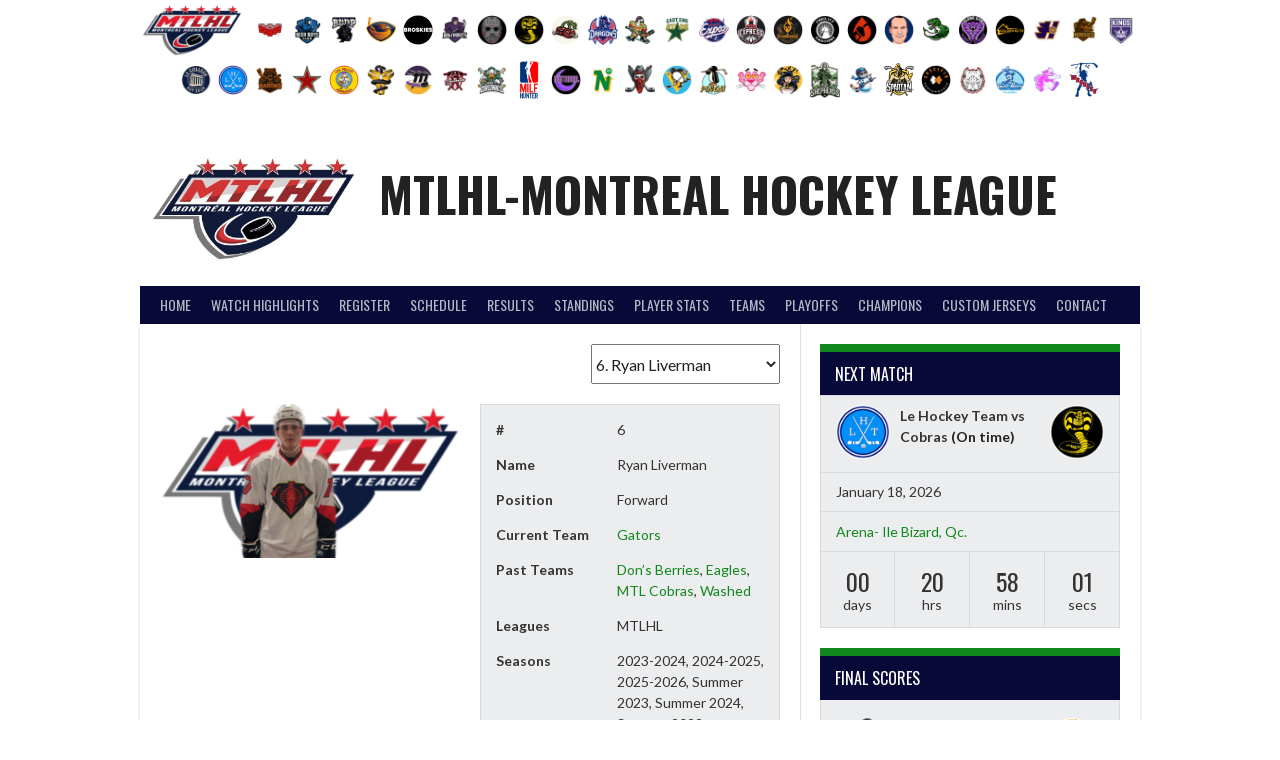

--- FILE ---
content_type: text/html; charset=UTF-8
request_url: https://mtlhl.com/player/ryan-liverman/
body_size: 28389
content:
<!DOCTYPE html>
<html lang="en">
<head>
<meta charset="UTF-8">
<meta name="viewport" content="width=device-width, initial-scale=1">
<link rel="profile" href="https://gmpg.org/xfn/11">
<link rel="pingback" href="https://mtlhl.com/xmlrpc.php">
<title>Ryan Liverman &#8211; MTLHL-Montreal Hockey League</title>
<meta name='robots' content='max-image-preview:large' />
	<style>img:is([sizes="auto" i], [sizes^="auto," i]) { contain-intrinsic-size: 3000px 1500px }</style>
	
            <script data-no-defer="1" data-ezscrex="false" data-cfasync="false" data-pagespeed-no-defer data-cookieconsent="ignore">
                var ctPublicFunctions = {"_ajax_nonce":"5cfc259fcf","_rest_nonce":"afa6a754ff","_ajax_url":"\/wp-admin\/admin-ajax.php","_rest_url":"https:\/\/mtlhl.com\/wp-json\/","data__cookies_type":"none","data__ajax_type":"admin_ajax","data__bot_detector_enabled":"1","data__frontend_data_log_enabled":1,"cookiePrefix":"","wprocket_detected":false,"host_url":"mtlhl.com","text__ee_click_to_select":"Click to select the whole data","text__ee_original_email":"The complete one is","text__ee_got_it":"Got it","text__ee_blocked":"Blocked","text__ee_cannot_connect":"Cannot connect","text__ee_cannot_decode":"Can not decode email. Unknown reason","text__ee_email_decoder":"CleanTalk email decoder","text__ee_wait_for_decoding":"The magic is on the way!","text__ee_decoding_process":"Please wait a few seconds while we decode the contact data."}
            </script>
        
            <script data-no-defer="1" data-ezscrex="false" data-cfasync="false" data-pagespeed-no-defer data-cookieconsent="ignore">
                var ctPublic = {"_ajax_nonce":"5cfc259fcf","settings__forms__check_internal":"0","settings__forms__check_external":"0","settings__forms__force_protection":0,"settings__forms__search_test":"1","settings__forms__wc_add_to_cart":"0","settings__data__bot_detector_enabled":"1","settings__sfw__anti_crawler":0,"blog_home":"https:\/\/mtlhl.com\/","pixel__setting":"3","pixel__enabled":false,"pixel__url":null,"data__email_check_before_post":"1","data__email_check_exist_post":1,"data__cookies_type":"none","data__key_is_ok":true,"data__visible_fields_required":true,"wl_brandname":"Anti-Spam by CleanTalk","wl_brandname_short":"CleanTalk","ct_checkjs_key":1147290421,"emailEncoderPassKey":"09b73746e5a9c6308ea2bfdfaa031afd","bot_detector_forms_excluded":"W10=","advancedCacheExists":false,"varnishCacheExists":false,"wc_ajax_add_to_cart":false,"theRealPerson":{"phrases":{"trpHeading":"The Real Person Badge!","trpContent1":"The commenter acts as a real person and verified as not a bot.","trpContent2":" Anti-Spam by CleanTalk","trpContentLearnMore":"Learn more"},"trpContentLink":"https:\/\/cleantalk.org\/help\/the-real-person?utm_id=&amp;utm_term=&amp;utm_source=admin_side&amp;utm_medium=trp_badge&amp;utm_content=trp_badge_link_click&amp;utm_campaign=apbct_links","imgPersonUrl":"https:\/\/mtlhl.com\/wp-content\/plugins\/cleantalk-spam-protect\/css\/images\/real_user.svg","imgShieldUrl":"https:\/\/mtlhl.com\/wp-content\/plugins\/cleantalk-spam-protect\/css\/images\/shield.svg"}}
            </script>
        <link rel='dns-prefetch' href='//fd.cleantalk.org' />
<link rel='dns-prefetch' href='//fonts.googleapis.com' />
<link rel="alternate" type="application/rss+xml" title="MTLHL-Montreal Hockey League &raquo; Feed" href="https://mtlhl.com/feed/" />
<link rel="alternate" type="application/rss+xml" title="MTLHL-Montreal Hockey League &raquo; Comments Feed" href="https://mtlhl.com/comments/feed/" />
		<style>
			.lazyload,
			.lazyloading {
				max-width: 100%;
			}
		</style>
				<!-- This site uses the Google Analytics by MonsterInsights plugin v9.11.1 - Using Analytics tracking - https://www.monsterinsights.com/ -->
							<script src="//www.googletagmanager.com/gtag/js?id=G-LKCLH5BLBF"  data-cfasync="false" data-wpfc-render="false" type="text/javascript" async></script>
			<script data-cfasync="false" data-wpfc-render="false" type="text/javascript">
				var mi_version = '9.11.1';
				var mi_track_user = true;
				var mi_no_track_reason = '';
								var MonsterInsightsDefaultLocations = {"page_location":"https:\/\/mtlhl.com\/player\/ryan-liverman\/"};
								if ( typeof MonsterInsightsPrivacyGuardFilter === 'function' ) {
					var MonsterInsightsLocations = (typeof MonsterInsightsExcludeQuery === 'object') ? MonsterInsightsPrivacyGuardFilter( MonsterInsightsExcludeQuery ) : MonsterInsightsPrivacyGuardFilter( MonsterInsightsDefaultLocations );
				} else {
					var MonsterInsightsLocations = (typeof MonsterInsightsExcludeQuery === 'object') ? MonsterInsightsExcludeQuery : MonsterInsightsDefaultLocations;
				}

								var disableStrs = [
										'ga-disable-G-LKCLH5BLBF',
									];

				/* Function to detect opted out users */
				function __gtagTrackerIsOptedOut() {
					for (var index = 0; index < disableStrs.length; index++) {
						if (document.cookie.indexOf(disableStrs[index] + '=true') > -1) {
							return true;
						}
					}

					return false;
				}

				/* Disable tracking if the opt-out cookie exists. */
				if (__gtagTrackerIsOptedOut()) {
					for (var index = 0; index < disableStrs.length; index++) {
						window[disableStrs[index]] = true;
					}
				}

				/* Opt-out function */
				function __gtagTrackerOptout() {
					for (var index = 0; index < disableStrs.length; index++) {
						document.cookie = disableStrs[index] + '=true; expires=Thu, 31 Dec 2099 23:59:59 UTC; path=/';
						window[disableStrs[index]] = true;
					}
				}

				if ('undefined' === typeof gaOptout) {
					function gaOptout() {
						__gtagTrackerOptout();
					}
				}
								window.dataLayer = window.dataLayer || [];

				window.MonsterInsightsDualTracker = {
					helpers: {},
					trackers: {},
				};
				if (mi_track_user) {
					function __gtagDataLayer() {
						dataLayer.push(arguments);
					}

					function __gtagTracker(type, name, parameters) {
						if (!parameters) {
							parameters = {};
						}

						if (parameters.send_to) {
							__gtagDataLayer.apply(null, arguments);
							return;
						}

						if (type === 'event') {
														parameters.send_to = monsterinsights_frontend.v4_id;
							var hookName = name;
							if (typeof parameters['event_category'] !== 'undefined') {
								hookName = parameters['event_category'] + ':' + name;
							}

							if (typeof MonsterInsightsDualTracker.trackers[hookName] !== 'undefined') {
								MonsterInsightsDualTracker.trackers[hookName](parameters);
							} else {
								__gtagDataLayer('event', name, parameters);
							}
							
						} else {
							__gtagDataLayer.apply(null, arguments);
						}
					}

					__gtagTracker('js', new Date());
					__gtagTracker('set', {
						'developer_id.dZGIzZG': true,
											});
					if ( MonsterInsightsLocations.page_location ) {
						__gtagTracker('set', MonsterInsightsLocations);
					}
										__gtagTracker('config', 'G-LKCLH5BLBF', {"forceSSL":"true","link_attribution":"true"} );
										window.gtag = __gtagTracker;										(function () {
						/* https://developers.google.com/analytics/devguides/collection/analyticsjs/ */
						/* ga and __gaTracker compatibility shim. */
						var noopfn = function () {
							return null;
						};
						var newtracker = function () {
							return new Tracker();
						};
						var Tracker = function () {
							return null;
						};
						var p = Tracker.prototype;
						p.get = noopfn;
						p.set = noopfn;
						p.send = function () {
							var args = Array.prototype.slice.call(arguments);
							args.unshift('send');
							__gaTracker.apply(null, args);
						};
						var __gaTracker = function () {
							var len = arguments.length;
							if (len === 0) {
								return;
							}
							var f = arguments[len - 1];
							if (typeof f !== 'object' || f === null || typeof f.hitCallback !== 'function') {
								if ('send' === arguments[0]) {
									var hitConverted, hitObject = false, action;
									if ('event' === arguments[1]) {
										if ('undefined' !== typeof arguments[3]) {
											hitObject = {
												'eventAction': arguments[3],
												'eventCategory': arguments[2],
												'eventLabel': arguments[4],
												'value': arguments[5] ? arguments[5] : 1,
											}
										}
									}
									if ('pageview' === arguments[1]) {
										if ('undefined' !== typeof arguments[2]) {
											hitObject = {
												'eventAction': 'page_view',
												'page_path': arguments[2],
											}
										}
									}
									if (typeof arguments[2] === 'object') {
										hitObject = arguments[2];
									}
									if (typeof arguments[5] === 'object') {
										Object.assign(hitObject, arguments[5]);
									}
									if ('undefined' !== typeof arguments[1].hitType) {
										hitObject = arguments[1];
										if ('pageview' === hitObject.hitType) {
											hitObject.eventAction = 'page_view';
										}
									}
									if (hitObject) {
										action = 'timing' === arguments[1].hitType ? 'timing_complete' : hitObject.eventAction;
										hitConverted = mapArgs(hitObject);
										__gtagTracker('event', action, hitConverted);
									}
								}
								return;
							}

							function mapArgs(args) {
								var arg, hit = {};
								var gaMap = {
									'eventCategory': 'event_category',
									'eventAction': 'event_action',
									'eventLabel': 'event_label',
									'eventValue': 'event_value',
									'nonInteraction': 'non_interaction',
									'timingCategory': 'event_category',
									'timingVar': 'name',
									'timingValue': 'value',
									'timingLabel': 'event_label',
									'page': 'page_path',
									'location': 'page_location',
									'title': 'page_title',
									'referrer' : 'page_referrer',
								};
								for (arg in args) {
																		if (!(!args.hasOwnProperty(arg) || !gaMap.hasOwnProperty(arg))) {
										hit[gaMap[arg]] = args[arg];
									} else {
										hit[arg] = args[arg];
									}
								}
								return hit;
							}

							try {
								f.hitCallback();
							} catch (ex) {
							}
						};
						__gaTracker.create = newtracker;
						__gaTracker.getByName = newtracker;
						__gaTracker.getAll = function () {
							return [];
						};
						__gaTracker.remove = noopfn;
						__gaTracker.loaded = true;
						window['__gaTracker'] = __gaTracker;
					})();
									} else {
										console.log("");
					(function () {
						function __gtagTracker() {
							return null;
						}

						window['__gtagTracker'] = __gtagTracker;
						window['gtag'] = __gtagTracker;
					})();
									}
			</script>
							<!-- / Google Analytics by MonsterInsights -->
		<script type="text/javascript">
/* <![CDATA[ */
window._wpemojiSettings = {"baseUrl":"https:\/\/s.w.org\/images\/core\/emoji\/16.0.1\/72x72\/","ext":".png","svgUrl":"https:\/\/s.w.org\/images\/core\/emoji\/16.0.1\/svg\/","svgExt":".svg","source":{"concatemoji":"https:\/\/mtlhl.com\/wp-includes\/js\/wp-emoji-release.min.js?ver=6.8.3"}};
/*! This file is auto-generated */
!function(s,n){var o,i,e;function c(e){try{var t={supportTests:e,timestamp:(new Date).valueOf()};sessionStorage.setItem(o,JSON.stringify(t))}catch(e){}}function p(e,t,n){e.clearRect(0,0,e.canvas.width,e.canvas.height),e.fillText(t,0,0);var t=new Uint32Array(e.getImageData(0,0,e.canvas.width,e.canvas.height).data),a=(e.clearRect(0,0,e.canvas.width,e.canvas.height),e.fillText(n,0,0),new Uint32Array(e.getImageData(0,0,e.canvas.width,e.canvas.height).data));return t.every(function(e,t){return e===a[t]})}function u(e,t){e.clearRect(0,0,e.canvas.width,e.canvas.height),e.fillText(t,0,0);for(var n=e.getImageData(16,16,1,1),a=0;a<n.data.length;a++)if(0!==n.data[a])return!1;return!0}function f(e,t,n,a){switch(t){case"flag":return n(e,"\ud83c\udff3\ufe0f\u200d\u26a7\ufe0f","\ud83c\udff3\ufe0f\u200b\u26a7\ufe0f")?!1:!n(e,"\ud83c\udde8\ud83c\uddf6","\ud83c\udde8\u200b\ud83c\uddf6")&&!n(e,"\ud83c\udff4\udb40\udc67\udb40\udc62\udb40\udc65\udb40\udc6e\udb40\udc67\udb40\udc7f","\ud83c\udff4\u200b\udb40\udc67\u200b\udb40\udc62\u200b\udb40\udc65\u200b\udb40\udc6e\u200b\udb40\udc67\u200b\udb40\udc7f");case"emoji":return!a(e,"\ud83e\udedf")}return!1}function g(e,t,n,a){var r="undefined"!=typeof WorkerGlobalScope&&self instanceof WorkerGlobalScope?new OffscreenCanvas(300,150):s.createElement("canvas"),o=r.getContext("2d",{willReadFrequently:!0}),i=(o.textBaseline="top",o.font="600 32px Arial",{});return e.forEach(function(e){i[e]=t(o,e,n,a)}),i}function t(e){var t=s.createElement("script");t.src=e,t.defer=!0,s.head.appendChild(t)}"undefined"!=typeof Promise&&(o="wpEmojiSettingsSupports",i=["flag","emoji"],n.supports={everything:!0,everythingExceptFlag:!0},e=new Promise(function(e){s.addEventListener("DOMContentLoaded",e,{once:!0})}),new Promise(function(t){var n=function(){try{var e=JSON.parse(sessionStorage.getItem(o));if("object"==typeof e&&"number"==typeof e.timestamp&&(new Date).valueOf()<e.timestamp+604800&&"object"==typeof e.supportTests)return e.supportTests}catch(e){}return null}();if(!n){if("undefined"!=typeof Worker&&"undefined"!=typeof OffscreenCanvas&&"undefined"!=typeof URL&&URL.createObjectURL&&"undefined"!=typeof Blob)try{var e="postMessage("+g.toString()+"("+[JSON.stringify(i),f.toString(),p.toString(),u.toString()].join(",")+"));",a=new Blob([e],{type:"text/javascript"}),r=new Worker(URL.createObjectURL(a),{name:"wpTestEmojiSupports"});return void(r.onmessage=function(e){c(n=e.data),r.terminate(),t(n)})}catch(e){}c(n=g(i,f,p,u))}t(n)}).then(function(e){for(var t in e)n.supports[t]=e[t],n.supports.everything=n.supports.everything&&n.supports[t],"flag"!==t&&(n.supports.everythingExceptFlag=n.supports.everythingExceptFlag&&n.supports[t]);n.supports.everythingExceptFlag=n.supports.everythingExceptFlag&&!n.supports.flag,n.DOMReady=!1,n.readyCallback=function(){n.DOMReady=!0}}).then(function(){return e}).then(function(){var e;n.supports.everything||(n.readyCallback(),(e=n.source||{}).concatemoji?t(e.concatemoji):e.wpemoji&&e.twemoji&&(t(e.twemoji),t(e.wpemoji)))}))}((window,document),window._wpemojiSettings);
/* ]]> */
</script>
<style id='wp-emoji-styles-inline-css' type='text/css'>

	img.wp-smiley, img.emoji {
		display: inline !important;
		border: none !important;
		box-shadow: none !important;
		height: 1em !important;
		width: 1em !important;
		margin: 0 0.07em !important;
		vertical-align: -0.1em !important;
		background: none !important;
		padding: 0 !important;
	}
</style>
<style id='classic-theme-styles-inline-css' type='text/css'>
/*! This file is auto-generated */
.wp-block-button__link{color:#fff;background-color:#32373c;border-radius:9999px;box-shadow:none;text-decoration:none;padding:calc(.667em + 2px) calc(1.333em + 2px);font-size:1.125em}.wp-block-file__button{background:#32373c;color:#fff;text-decoration:none}
</style>
<link rel='stylesheet' id='cleantalk-public-css-css' href='https://mtlhl.com/wp-content/plugins/cleantalk-spam-protect/css/cleantalk-public.min.css?ver=6.70.1_1766177202' type='text/css' media='all' />
<link rel='stylesheet' id='cleantalk-email-decoder-css-css' href='https://mtlhl.com/wp-content/plugins/cleantalk-spam-protect/css/cleantalk-email-decoder.min.css?ver=6.70.1_1766177202' type='text/css' media='all' />
<link rel='stylesheet' id='cleantalk-trp-css-css' href='https://mtlhl.com/wp-content/plugins/cleantalk-spam-protect/css/cleantalk-trp.min.css?ver=6.70.1_1766177202' type='text/css' media='all' />
<link rel='stylesheet' id='contact-form-7-css' href='https://mtlhl.com/wp-content/plugins/contact-form-7/includes/css/styles.css?ver=6.1.4' type='text/css' media='all' />
<link rel='stylesheet' id='dashicons-css' href='https://mtlhl.com/wp-includes/css/dashicons.min.css?ver=6.8.3' type='text/css' media='all' />
<link rel='stylesheet' id='sportspress-general-css' href='//mtlhl.com/wp-content/plugins/sportspress-pro/includes/sportspress/assets/css/sportspress.css?ver=2.7.26' type='text/css' media='all' />
<link rel='stylesheet' id='sportspress-icons-css' href='//mtlhl.com/wp-content/plugins/sportspress-pro/includes/sportspress/assets/css/icons.css?ver=2.7.26' type='text/css' media='all' />
<link rel='stylesheet' id='sportspress-league-menu-css' href='//mtlhl.com/wp-content/plugins/sportspress-pro/includes/sportspress-league-menu/css/sportspress-league-menu.css?ver=2.1.2' type='text/css' media='all' />
<link rel='stylesheet' id='sportspress-event-statistics-css' href='//mtlhl.com/wp-content/plugins/sportspress-pro/includes/sportspress-match-stats/css/sportspress-match-stats.css?ver=2.2' type='text/css' media='all' />
<link rel='stylesheet' id='sportspress-results-matrix-css' href='//mtlhl.com/wp-content/plugins/sportspress-pro/includes/sportspress-results-matrix/css/sportspress-results-matrix.css?ver=2.6.9' type='text/css' media='all' />
<link rel='stylesheet' id='sportspress-scoreboard-css' href='//mtlhl.com/wp-content/plugins/sportspress-pro/includes/sportspress-scoreboard/css/sportspress-scoreboard.css?ver=2.6.11' type='text/css' media='all' />
<link rel='stylesheet' id='sportspress-scoreboard-ltr-css' href='//mtlhl.com/wp-content/plugins/sportspress-pro/includes/sportspress-scoreboard/css/sportspress-scoreboard-ltr.css?ver=2.6.11' type='text/css' media='all' />
<link rel='stylesheet' id='sportspress-sponsors-css' href='//mtlhl.com/wp-content/plugins/sportspress-pro/includes/sportspress-sponsors/css/sportspress-sponsors.css?ver=2.6.15' type='text/css' media='all' />
<link rel='stylesheet' id='sportspress-timelines-css' href='//mtlhl.com/wp-content/plugins/sportspress-pro/includes/sportspress-timelines/css/sportspress-timelines.css?ver=2.6' type='text/css' media='all' />
<link rel='stylesheet' id='sportspress-tournaments-css' href='//mtlhl.com/wp-content/plugins/sportspress-pro/includes/sportspress-tournaments/css/sportspress-tournaments.css?ver=2.6.21' type='text/css' media='all' />
<link rel='stylesheet' id='sportspress-tournaments-ltr-css' href='//mtlhl.com/wp-content/plugins/sportspress-pro/includes/sportspress-tournaments/css/sportspress-tournaments-ltr.css?ver=2.6.21' type='text/css' media='all' />
<link rel='stylesheet' id='jquery-bracket-css' href='//mtlhl.com/wp-content/plugins/sportspress-pro/includes/sportspress-tournaments/css/jquery.bracket.min.css?ver=0.11.0' type='text/css' media='all' />
<link rel='stylesheet' id='sportspress-twitter-css' href='//mtlhl.com/wp-content/plugins/sportspress-pro/includes/sportspress-twitter/css/sportspress-twitter.css?ver=2.1.2' type='text/css' media='all' />
<link rel='stylesheet' id='sportspress-user-scores-css' href='//mtlhl.com/wp-content/plugins/sportspress-pro/includes/sportspress-user-scores/css/sportspress-user-scores.css?ver=2.3' type='text/css' media='all' />
<link rel='stylesheet' id='wp-components-css' href='https://mtlhl.com/wp-includes/css/dist/components/style.min.css?ver=6.8.3' type='text/css' media='all' />
<link rel='stylesheet' id='godaddy-styles-css' href='https://mtlhl.com/wp-content/mu-plugins/vendor/wpex/godaddy-launch/includes/Dependencies/GoDaddy/Styles/build/latest.css?ver=2.0.2' type='text/css' media='all' />
<link rel='stylesheet' id='rookie-lato-css' href='//fonts.googleapis.com/css?family=Lato%3A400%2C700%2C400italic%2C700italic&#038;subset=latin-ext&#038;ver=6.8.3' type='text/css' media='all' />
<link rel='stylesheet' id='rookie-oswald-css' href='//fonts.googleapis.com/css?family=Oswald%3A400%2C700&#038;subset=latin-ext&#038;ver=6.8.3' type='text/css' media='all' />
<link rel='stylesheet' id='rookie-framework-style-css' href='https://mtlhl.com/wp-content/themes/rookie/framework.css?ver=6.8.3' type='text/css' media='all' />
<link rel='stylesheet' id='rookie-style-css' href='https://mtlhl.com/wp-content/themes/rookie/style.css?ver=6.8.3' type='text/css' media='all' />
<link rel='stylesheet' id='wpdreams-asl-basic-css' href='https://mtlhl.com/wp-content/plugins/ajax-search-lite/css/style.basic.css?ver=4.13.4' type='text/css' media='all' />
<style id='wpdreams-asl-basic-inline-css' type='text/css'>

					div[id*='ajaxsearchlitesettings'].searchsettings .asl_option_inner label {
						font-size: 0px !important;
						color: rgba(0, 0, 0, 0);
					}
					div[id*='ajaxsearchlitesettings'].searchsettings .asl_option_inner label:after {
						font-size: 11px !important;
						position: absolute;
						top: 0;
						left: 0;
						z-index: 1;
					}
					.asl_w_container {
						width: 100%;
						margin: 0px 0px 0px 0px;
						min-width: 200px;
					}
					div[id*='ajaxsearchlite'].asl_m {
						width: 100%;
					}
					div[id*='ajaxsearchliteres'].wpdreams_asl_results div.resdrg span.highlighted {
						font-weight: bold;
						color: rgba(217, 49, 43, 1);
						background-color: rgba(238, 238, 238, 1);
					}
					div[id*='ajaxsearchliteres'].wpdreams_asl_results .results img.asl_image {
						width: 70px;
						height: 70px;
						object-fit: cover;
					}
					div[id*='ajaxsearchlite'].asl_r .results {
						max-height: none;
					}
					div[id*='ajaxsearchlite'].asl_r {
						position: absolute;
					}
				
						div.asl_r.asl_w.vertical .results .item::after {
							display: block;
							position: absolute;
							bottom: 0;
							content: '';
							height: 1px;
							width: 100%;
							background: #D8D8D8;
						}
						div.asl_r.asl_w.vertical .results .item.asl_last_item::after {
							display: none;
						}
					
</style>
<link rel='stylesheet' id='wpdreams-asl-instance-css' href='https://mtlhl.com/wp-content/plugins/ajax-search-lite/css/style-curvy-red.css?ver=4.13.4' type='text/css' media='all' />
<link rel='stylesheet' id='lgc-unsemantic-grid-responsive-tablet-css' href='https://mtlhl.com/wp-content/plugins/lightweight-grid-columns/css/unsemantic-grid-responsive-tablet.css?ver=1.0' type='text/css' media='all' />
<style type="text/css"></style>	<style type="text/css"> /* Rookie Custom Layout */
	@media screen and (min-width: 1025px) {
		.site-header, .site-content, .site-footer, .site-info {
			width: 1000px; }
	}
	</style>
		<style type="text/css"> /* Rookie Custom Colors */
	.site-content,
	.main-navigation .nav-menu > .menu-item-has-children:hover > a,
	.main-navigation li.menu-item-has-children:hover a,
	.main-navigation ul ul { background: #ffffff; }
	pre,
	code,
	kbd,
	tt,
	var,
	table,
	.main-navigation li.menu-item-has-children:hover a:hover,
	.main-navigation ul ul li.page_item_has_children:hover > a,
	.entry-footer-links,
	.comment-content,
	.sp-table-wrapper .dataTables_paginate,
	.sp-event-staff,
	.sp-template-countdown .event-name,
	.sp-template-countdown .event-venue,
	.sp-template-countdown .event-league,
	.sp-template-countdown time span,
	.sp-template-details dl,
	.mega-slider__row,
	.woocommerce .woocommerce-breadcrumb,
	.woocommerce-page .woocommerce-breadcrumb,
	.opta-widget-container form {
		background: #ecedee; }
	.comment-content:after {
		border-right-color: #ecedee; }
	.widget_calendar #today,
	.sp-highlight,
	.sp-template-event-calendar #today,
	.sp-template-event-blocks .event-title,
	.mega-slider__row:hover {
		background: #ffffff; }
	.sp-tournament-bracket .sp-team .sp-team-name:before {
		border-left-color: #ffffff;
		border-right-color: #ffffff; }
	.sp-tournament-bracket .sp-event {
		border-color: #ffffff !important; }
	caption,
	.main-navigation,
	.site-footer,
	.sp-heading,
	.sp-table-caption,
	.sp-template-gallery .gallery-caption,
	.sp-template-event-logos .sp-team-result,
	.sp-statistic-bar,
	.opta-widget-container h2 {
		background: #090939; }
	pre,
	code,
	kbd,
	tt,
	var,
	table,
	th,
	td,
	tbody td,
	th:first-child, td:first-child,
	th:last-child, td:last-child,
	input[type="text"],
	input[type="email"],
	input[type="url"],
	input[type="password"],
	input[type="search"],
    input[type="tel"],
    input[type="date"],
	textarea,
	.entry-footer-links,
	.comment-metadata .edit-link,
	.comment-content,
	.sp-table-wrapper .dataTables_paginate,
	.sp-event-staff,
	.sp-template-countdown .event-name,
	.sp-template-countdown .event-venue,
	.sp-template-countdown .event-league,
	.sp-template-countdown time span,
	.sp-template-countdown time span:first-child,
	.sp-template-event-blocks .event-title,
	.sp-template-details dl,
	.sp-template-tournament-bracket table,
	.sp-template-tournament-bracket thead th,
	.mega-slider_row,
	.woocommerce .woocommerce-breadcrumb,
	.woocommerce-page .woocommerce-breadcrumb,
	.opta-widget-container form {
		border-color: #d8d9da; }
	.comment-content:before {
		border-right-color: #d8d9da; }
	.sp-tab-menu {
		border-bottom-color: #e0e0e0; }
	body,
	button,
	input,
	select,
	textarea,
	.main-navigation .nav-menu > .menu-item-has-children:hover > a,
	.main-navigation ul ul a,
	.widget_recent_entries ul li:before,
	.widget_pages ul li:before,
	.widget_categories ul li:before,
	.widget_archive ul li:before,
	.widget_recent_comments ul li:before,
	.widget_nav_menu ul li:before,
	.widget_links ul li:before,
	.widget_meta ul li:before,
	.entry-title a,
	a .entry-title,
	.page-title a,
	a .page-title,
	.entry-title a:hover,
	a:hover .entry-title,
	.page-title a:hover,
	a:hover .page-title:hover,
	.woocommerce ul.products li.product h3,
	.woocommerce-page ul.products li.product h3 {
		color: #222222; }
	pre,
	code,
	kbd,
	tt,
	var,
	table,
	.main-navigation li.menu-item-has-children:hover a:hover,
	.main-navigation ul ul li.page_item_has_children:hover > a,
	.entry-meta,
	.entry-footer-links,
	.comment-content,
	.sp-data-table,
	.site-footer .sp-data-table,
	.sp-table-wrapper .dataTables_paginate,
	.sp-template,
	.sp-template-countdown .event-venue,
	.sp-template-countdown .event-league,
	.sp-template-countdown .event-name a,
	.sp-template-countdown time span,
	.sp-template-details dl,
	.sp-template-event-blocks .event-title,
	.sp-template-event-blocks .event-title a,
	.sp-tournament-bracket .sp-event .sp-event-date,
	.mega-slider,
	.woocommerce .woocommerce-breadcrumb,
	.woocommerce-page .woocommerce-breadcrumb {
		color: #333333; }
	.widget_recent_entries ul li a,
	.widget_pages ul li a,
	.widget_categories ul li a,
	.widget_archive ul li a,
	.widget_recent_comments ul li a,
	.widget_nav_menu ul li a,
	.widget_links ul li a,
	.widget_meta ul li a,
	.widget_calendar #prev a,
	.widget_calendar #next a,
	.nav-links a,
	.comment-metadata a,
	.comment-body .reply a,
	.wp-caption-text,
	.sp-view-all-link,
	.sp-template-event-calendar #prev a,
	.sp-template-event-calendar #next a,
	.sp-template-tournament-bracket .sp-event-venue,
	.woocommerce .woocommerce-breadcrumb,
	.woocommerce-page .woocommerce-breadcrumb,
	.woocommerce .woocommerce-breadcrumb a,
	.woocommerce-page .woocommerce-breadcrumb a {
		color: #8f9090; }
	caption,
	button,
	input[type="button"],
	input[type="reset"],
	input[type="submit"],
	.main-navigation .nav-menu > li:hover > a,
	.main-navigation.toggled .menu-toggle,
	.site-footer,
	.sp-template .gallery-caption,
	.sp-template .gallery-caption a,
	.sp-heading,
	.sp-heading:hover,
	.sp-heading a:hover,
	.sp-table-caption,
	.sp-template-event-logos .sp-team-result,
	.sp-template-tournament-bracket .sp-result,
	.single-sp_player .entry-header .entry-title strong {
		color: #ffffff; }
	.main-navigation a,
	.main-navigation .menu-toggle {
		color: rgba(255, 255, 255, 0.7); }
	a,
	blockquote:before,
	q:before,
	.main-navigation ul ul .current-menu-item > a,
	.main-navigation ul ul .current-menu-parent > a,
	.main-navigation ul ul .current-menu-ancestor > a,
	.main-navigation ul ul .current_page_item > a,
	.main-navigation ul ul .current_page_parent > a,
	.main-navigation ul ul .current_page_ancestor > a,
	.main-navigation li.menu-item-has-children:hover ul .current-menu-item > a:hover,
	.main-navigation li.menu-item-has-children:hover ul .current-menu-parent > a:hover,
	.main-navigation li.menu-item-has-children:hover ul .current-menu-ancestor > a:hover,
	.main-navigation li.menu-item-has-children:hover ul .current_page_item > a:hover,
	.main-navigation li.menu-item-has-children:hover ul .current_page_parent > a:hover,
	.main-navigation li.menu-item-has-children:hover ul .current_page_ancestor > a:hover,
	.widget_recent_entries ul li a:hover,
	.widget_pages ul li a:hover,
	.widget_categories ul li a:hover,
	.widget_archive ul li a:hover,
	.widget_recent_comments ul li a:hover,
	.widget_nav_menu ul li a:hover,
	.widget_links ul li a:hover,
	.widget_meta ul li a:hover,
	.widget_calendar #prev a:hover,
	.widget_calendar #next a:hover,
	.nav-links a:hover,
	.sticky .entry-title:before,
	.comment-metadata a:hover,
	.comment-body .reply a:hover,
	.sp-view-all-link:hover,
	.sp-template-event-calendar #prev a:hover,
	.sp-template-event-calendar #next a:hover,
	.single-sp_staff .entry-header .entry-title strong,
	.sp-message {
		color: #11871d; }
	cite:before,
	button,
	input[type="button"],
	input[type="reset"],
	input[type="submit"],
	.main-navigation .nav-menu > li:hover > a,
	.main-navigation .search-form .search-submit:hover,
	.nav-links .meta-nav,
	.entry-footer a,
	.sp-template-player-gallery .gallery-item strong,
	.sp-template-tournament-bracket .sp-result,
	.single-sp_player .entry-header .entry-title strong,
	.sp-statistic-bar-fill,
	.mega-slider__row--active,
	.mega-slider__row--active:hover {
		background: #11871d; }
	.sp-message {
		border-color: #11871d; }
	caption,
	.sp-table-caption,
	.opta-widget-container h2 {
		border-top-color: #11871d; }
	.sp-tab-menu-item-active a {
		border-bottom-color: #11871d; }
	button:hover,
	input[type="button"]:hover,
	input[type="reset"]:hover,
	input[type="submit"]:hover,
	button:focus,
	input[type="button"]:focus,
	input[type="reset"]:focus,
	input[type="submit"]:focus,
	button:active,
	input[type="button"]:active,
	input[type="reset"]:active,
	input[type="submit"]:active,
	.entry-footer a:hover,
	.nav-links a:hover .meta-nav,
	.sp-template-tournament-bracket .sp-event-title:hover .sp-result {
		background: #006900; }
	.widget_search .search-submit {
		border-color: #006900; }
	a:hover {
		color: #006900; }
	.sp-template-event-logos {
		color: inherit; }
	.sp-footer-sponsors .sp-sponsors {
		border-color: #e0e0e0; }
	@media screen and (max-width: 600px) {
		.main-navigation .nav-menu > li:hover > a,
		.main-navigation ul ul li.page_item_has_children:hover > a {
			color: #ffffff;
			background: transparent; }
		.main-navigation .nav-menu li a:hover,
		.main-navigation .search-form .search-submit {
			color: #ffffff;
			background: #11871d; }
		.main-navigation .nav-menu > .menu-item-has-children:hover > a,
		.main-navigation li.menu-item-has-children:hover a {
			background: transparent; }
		.main-navigation ul ul {
			background: rgba(0, 0, 0, 0.1); }
		.main-navigation .nav-menu > .menu-item-has-children:hover > a:hover,
		.main-navigation li.menu-item-has-children:hover a:hover {
			background: #11871d;
			color: #fff;
		}
		.main-navigation ul ul a,
		.main-navigation .nav-menu > .menu-item-has-children:hover > a {
			color: rgba(255, 255, 255, 0.7); }
		.main-navigation .nav-menu > .current-menu-item > a,
		.main-navigation .nav-menu > .current-menu-parent > a,
		.main-navigation .nav-menu > .current-menu-ancestor > a,
		.main-navigation .nav-menu > .current_page_item > a,
		.main-navigation .nav-menu > .current_page_parent > a,
		.main-navigation .nav-menu > .current_page_ancestor > a,
		.main-navigation .nav-menu > .current-menu-item:hover > a,
		.main-navigation .nav-menu > .current-menu-parent:hover > a,
		.main-navigation .nav-menu > .current-menu-ancestor:hover > a,
		.main-navigation .nav-menu > .current_page_item:hover > a,
		.main-navigation .nav-menu > .current_page_parent:hover > a,
		.main-navigation .nav-menu > .current_page_ancestor:hover > a,
		.main-navigation ul ul .current-menu-parent > a,
		.main-navigation ul ul .current-menu-ancestor > a,
		.main-navigation ul ul .current_page_parent > a,
		.main-navigation ul ul .current_page_ancestor > a,
		.main-navigation li.menu-item-has-children:hover ul .current-menu-item > a:hover,
		.main-navigation li.menu-item-has-children:hover ul .current-menu-parent > a:hover,
		.main-navigation li.menu-item-has-children:hover ul .current-menu-ancestor > a:hover,
		.main-navigation li.menu-item-has-children:hover ul .current_page_item > a:hover,
		.main-navigation li.menu-item-has-children:hover ul .current_page_parent > a:hover,
		.main-navigation li.menu-item-has-children:hover ul .current_page_ancestor > a:hover {
			color: #fff;
		}
	}
	@media screen and (min-width: 601px) {
		.content-area,
		.widecolumn {
			box-shadow: 1px 0 0 #e0e0e0;
		}
		.widget-area {
			box-shadow: inset 1px 0 0 #e0e0e0; }
		.widget-area-left {
			box-shadow: inset -1px 0 0 #e0e0e0; }
		.rtl .content-area,
		.rtl .widecolumn {
			box-shadow: -1px 0 0 #e0e0e0;
		}

		.rtl .widget-area,
		.rtl .widget-area-left {
			box-shadow: inset -1px 0 0 #e0e0e0; }
		.rtl .widget-area-right {
			box-shadow: inset 1px 0 0 #e0e0e0; }
	}
	@media screen and (max-width: 1199px) {
		.social-sidebar {
			box-shadow: inset 0 1px 0 #e0e0e0; }
	}

	
	</style>
	<script type="text/javascript" src="https://mtlhl.com/wp-content/plugins/google-analytics-for-wordpress/assets/js/frontend-gtag.min.js?ver=9.11.1" id="monsterinsights-frontend-script-js" async="async" data-wp-strategy="async"></script>
<script data-cfasync="false" data-wpfc-render="false" type="text/javascript" id='monsterinsights-frontend-script-js-extra'>/* <![CDATA[ */
var monsterinsights_frontend = {"js_events_tracking":"true","download_extensions":"doc,pdf,ppt,zip,xls,docx,pptx,xlsx","inbound_paths":"[{\"path\":\"\\\/go\\\/\",\"label\":\"affiliate\"},{\"path\":\"\\\/recommend\\\/\",\"label\":\"affiliate\"}]","home_url":"https:\/\/mtlhl.com","hash_tracking":"false","v4_id":"G-LKCLH5BLBF"};/* ]]> */
</script>
<script type="text/javascript" src="https://mtlhl.com/wp-content/plugins/cleantalk-spam-protect/js/apbct-public-bundle.min.js?ver=6.70.1_1766177203" id="apbct-public-bundle.min-js-js"></script>
<script type="text/javascript" src="https://fd.cleantalk.org/ct-bot-detector-wrapper.js?ver=6.70.1" id="ct_bot_detector-js" defer="defer" data-wp-strategy="defer"></script>
<script type="text/javascript" src="https://mtlhl.com/wp-includes/js/jquery/jquery.min.js?ver=3.7.1" id="jquery-core-js"></script>
<script type="text/javascript" src="https://mtlhl.com/wp-includes/js/jquery/jquery-migrate.min.js?ver=3.4.1" id="jquery-migrate-js"></script>
<script type="text/javascript" src="https://mtlhl.com/wp-content/plugins/sportspress-pro/includes/sportspress-facebook/js/sportspress-facebook-sdk.js?ver=2.11" id="sportspress-facebook-sdk-js"></script>
<script type="text/javascript" src="https://mtlhl.com/wp-content/plugins/sportspress-pro/includes/sportspress-tournaments/js/jquery.bracket.min.js?ver=0.11.0" id="jquery-bracket-js"></script>
<link rel="https://api.w.org/" href="https://mtlhl.com/wp-json/" /><link rel="alternate" title="JSON" type="application/json" href="https://mtlhl.com/wp-json/wp/v2/players/5003" /><link rel="EditURI" type="application/rsd+xml" title="RSD" href="https://mtlhl.com/xmlrpc.php?rsd" />
<meta name="generator" content="WordPress 6.8.3" />
<meta name="generator" content="SportsPress 2.7.26" />
<meta name="generator" content="SportsPress Pro 2.7.27" />
<link rel="canonical" href="https://mtlhl.com/player/ryan-liverman/" />
<link rel='shortlink' href='https://mtlhl.com/?p=5003' />
<link rel="alternate" title="oEmbed (JSON)" type="application/json+oembed" href="https://mtlhl.com/wp-json/oembed/1.0/embed?url=https%3A%2F%2Fmtlhl.com%2Fplayer%2Fryan-liverman%2F" />
<link rel="alternate" title="oEmbed (XML)" type="text/xml+oembed" href="https://mtlhl.com/wp-json/oembed/1.0/embed?url=https%3A%2F%2Fmtlhl.com%2Fplayer%2Fryan-liverman%2F&#038;format=xml" />
		<!--[if lt IE 9]>
			<link rel="stylesheet" href="https://mtlhl.com/wp-content/plugins/lightweight-grid-columns/css/ie.min.css" />
		<![endif]-->
			<script>
			document.documentElement.className = document.documentElement.className.replace('no-js', 'js');
		</script>
				<style>
			.no-js img.lazyload {
				display: none;
			}

			figure.wp-block-image img.lazyloading {
				min-width: 150px;
			}

			.lazyload,
			.lazyloading {
				--smush-placeholder-width: 100px;
				--smush-placeholder-aspect-ratio: 1/1;
				width: var(--smush-image-width, var(--smush-placeholder-width)) !important;
				aspect-ratio: var(--smush-image-aspect-ratio, var(--smush-placeholder-aspect-ratio)) !important;
			}

						.lazyload, .lazyloading {
				opacity: 0;
			}

			.lazyloaded {
				opacity: 1;
				transition: opacity 400ms;
				transition-delay: 0ms;
			}

					</style>
						<link rel="preconnect" href="https://fonts.gstatic.com" crossorigin />
				<link rel="preload" as="style" href="//fonts.googleapis.com/css?family=Open+Sans&display=swap" />
								<link rel="stylesheet" href="//fonts.googleapis.com/css?family=Open+Sans&display=swap" media="all" />
				<style type="text/css">.recentcomments a{display:inline !important;padding:0 !important;margin:0 !important;}</style><style type="text/css" id="custom-background-css">
body.custom-background { background-color: #ffffff; }
</style>
	<link rel="icon" href="https://mtlhl.com/wp-content/uploads/2019/06/56556040_2344771272434217_1504938574670200832_n-32x32.jpg" sizes="32x32" />
<link rel="icon" href="https://mtlhl.com/wp-content/uploads/2019/06/56556040_2344771272434217_1504938574670200832_n.jpg" sizes="192x192" />
<link rel="apple-touch-icon" href="https://mtlhl.com/wp-content/uploads/2019/06/56556040_2344771272434217_1504938574670200832_n.jpg" />
<meta name="msapplication-TileImage" content="https://mtlhl.com/wp-content/uploads/2019/06/56556040_2344771272434217_1504938574670200832_n.jpg" />
		<style type="text/css" id="wp-custom-css">
			.entry-header, .article-header {
display:none;
}

minnit-button {
display:none
}

.main-navigation .search-form {
display:none
}		</style>
		</head>

<body data-rsssl=1 class="wp-singular sp_player-template-default single single-sp_player postid-5003 custom-background wp-theme-rookie sportspress sportspress-page sp-show-image">
<div class="sp-header">			<style type="text/css">
			.sp-league-menu {
				background: #ffffff;
				color: #ffffff;
			}
			.sp-league-menu .sp-inner {
				width: 1000px;
			}
			.sp-league-menu .sp-league-menu-title {
				color: #ffffff;
			}
			.sp-league-menu .sp-team-logo {
				max-height: 60px;
				max-width: 30px;
			}
			.sp-league-menu .sp-league-menu-logo {
				max-height: 100px;
				max-width: 100px;
				margin-bottom: 0px;
				margin-left: 0px;
			}
			</style>
			<div class="sp-league-menu sp-align-center">
				<div class="sp-inner">
											<span class="sp-league-menu-title">
							<img width="128" height="66" data-src="https://mtlhl.com/wp-content/uploads/2019/06/MTLHL-FINAL-2-300x154-128x66.png" class="sp-league-menu-logo lazyload" alt="" title="" decoding="async" data-srcset="https://mtlhl.com/wp-content/uploads/2019/06/MTLHL-FINAL-2-300x154-128x66.png 128w, https://mtlhl.com/wp-content/uploads/2019/06/MTLHL-FINAL-2-300x154.png 300w, https://mtlhl.com/wp-content/uploads/2019/06/MTLHL-FINAL-2-300x154-32x16.png 32w" data-sizes="(max-width: 128px) 100vw, 128px" src="[data-uri]" style="--smush-placeholder-width: 128px; --smush-placeholder-aspect-ratio: 128/66;" />						</span>
																<a class="sp-team-link" href="https://mtlhl.com/team/alcoholics/">
							<img width="128" height="112" data-src="https://mtlhl.com/wp-content/uploads/2021/08/E25B7502-4417-4F86-B8D1-F91E9D9C12F8-128x112.png" class="sp-team-logo wp-post-image lazyload" alt="" title="Alcoholics" decoding="async" data-srcset="https://mtlhl.com/wp-content/uploads/2021/08/E25B7502-4417-4F86-B8D1-F91E9D9C12F8-128x112.png 128w, https://mtlhl.com/wp-content/uploads/2021/08/E25B7502-4417-4F86-B8D1-F91E9D9C12F8-300x262.png 300w, https://mtlhl.com/wp-content/uploads/2021/08/E25B7502-4417-4F86-B8D1-F91E9D9C12F8-768x672.png 768w, https://mtlhl.com/wp-content/uploads/2021/08/E25B7502-4417-4F86-B8D1-F91E9D9C12F8-32x28.png 32w, https://mtlhl.com/wp-content/uploads/2021/08/E25B7502-4417-4F86-B8D1-F91E9D9C12F8.png 790w" data-sizes="(max-width: 128px) 100vw, 128px" src="[data-uri]" style="--smush-placeholder-width: 128px; --smush-placeholder-aspect-ratio: 128/112;" />						</a>
											<a class="sp-team-link" href="https://mtlhl.com/team/beer-boys-club/">
							<img width="128" height="128" data-src="https://mtlhl.com/wp-content/uploads/2024/08/A4F4908C-BC1D-4200-BAAB-BA71C3D80663-128x128.png" class="sp-team-logo wp-post-image lazyload" alt="" title="Beer Boys Club" decoding="async" data-srcset="https://mtlhl.com/wp-content/uploads/2024/08/A4F4908C-BC1D-4200-BAAB-BA71C3D80663-128x128.png 128w, https://mtlhl.com/wp-content/uploads/2024/08/A4F4908C-BC1D-4200-BAAB-BA71C3D80663-300x300.png 300w, https://mtlhl.com/wp-content/uploads/2024/08/A4F4908C-BC1D-4200-BAAB-BA71C3D80663-150x150.png 150w, https://mtlhl.com/wp-content/uploads/2024/08/A4F4908C-BC1D-4200-BAAB-BA71C3D80663-768x768.png 768w, https://mtlhl.com/wp-content/uploads/2024/08/A4F4908C-BC1D-4200-BAAB-BA71C3D80663-32x32.png 32w, https://mtlhl.com/wp-content/uploads/2024/08/A4F4908C-BC1D-4200-BAAB-BA71C3D80663.png 1024w" data-sizes="(max-width: 128px) 100vw, 128px" src="[data-uri]" style="--smush-placeholder-width: 128px; --smush-placeholder-aspect-ratio: 128/128;" />						</a>
											<a class="sp-team-link" href="https://mtlhl.com/team/bldp/">
							<img width="128" height="128" data-src="https://mtlhl.com/wp-content/uploads/2023/04/20F9B7FD-76C9-42EA-A930-109AE6BD172C-128x128.png" class="sp-team-logo wp-post-image lazyload" alt="" title="BLDP" decoding="async" data-srcset="https://mtlhl.com/wp-content/uploads/2023/04/20F9B7FD-76C9-42EA-A930-109AE6BD172C-128x128.png 128w, https://mtlhl.com/wp-content/uploads/2023/04/20F9B7FD-76C9-42EA-A930-109AE6BD172C-300x300.png 300w, https://mtlhl.com/wp-content/uploads/2023/04/20F9B7FD-76C9-42EA-A930-109AE6BD172C-1024x1024.png 1024w, https://mtlhl.com/wp-content/uploads/2023/04/20F9B7FD-76C9-42EA-A930-109AE6BD172C-150x150.png 150w, https://mtlhl.com/wp-content/uploads/2023/04/20F9B7FD-76C9-42EA-A930-109AE6BD172C-768x768.png 768w, https://mtlhl.com/wp-content/uploads/2023/04/20F9B7FD-76C9-42EA-A930-109AE6BD172C-1536x1536.png 1536w, https://mtlhl.com/wp-content/uploads/2023/04/20F9B7FD-76C9-42EA-A930-109AE6BD172C-2048x2048.png 2048w, https://mtlhl.com/wp-content/uploads/2023/04/20F9B7FD-76C9-42EA-A930-109AE6BD172C-32x32.png 32w" data-sizes="(max-width: 128px) 100vw, 128px" src="[data-uri]" style="--smush-placeholder-width: 128px; --smush-placeholder-aspect-ratio: 128/128;" />						</a>
											<a class="sp-team-link" href="https://mtlhl.com/team/blitz/">
							<img width="128" height="108" data-src="https://mtlhl.com/wp-content/uploads/2023/09/C0FF86B9-0FB2-4B2E-B65E-8ECA57A78343-128x108.png" class="sp-team-logo wp-post-image lazyload" alt="" title="Blitz" decoding="async" data-srcset="https://mtlhl.com/wp-content/uploads/2023/09/C0FF86B9-0FB2-4B2E-B65E-8ECA57A78343-128x108.png 128w, https://mtlhl.com/wp-content/uploads/2023/09/C0FF86B9-0FB2-4B2E-B65E-8ECA57A78343-300x253.png 300w, https://mtlhl.com/wp-content/uploads/2023/09/C0FF86B9-0FB2-4B2E-B65E-8ECA57A78343-1024x862.png 1024w, https://mtlhl.com/wp-content/uploads/2023/09/C0FF86B9-0FB2-4B2E-B65E-8ECA57A78343-768x646.png 768w, https://mtlhl.com/wp-content/uploads/2023/09/C0FF86B9-0FB2-4B2E-B65E-8ECA57A78343-32x27.png 32w, https://mtlhl.com/wp-content/uploads/2023/09/C0FF86B9-0FB2-4B2E-B65E-8ECA57A78343.png 1194w" data-sizes="(max-width: 128px) 100vw, 128px" src="[data-uri]" style="--smush-placeholder-width: 128px; --smush-placeholder-aspect-ratio: 128/108;" />						</a>
											<a class="sp-team-link" href="https://mtlhl.com/team/broskies/">
							<img width="117" height="117" data-src="https://mtlhl.com/wp-content/uploads/2024/08/EBEA2388-8148-4B24-A2AF-9FCEC18359E3.png" class="sp-team-logo wp-post-image lazyload" alt="" title="Broskies" decoding="async" data-srcset="https://mtlhl.com/wp-content/uploads/2024/08/EBEA2388-8148-4B24-A2AF-9FCEC18359E3.png 117w, https://mtlhl.com/wp-content/uploads/2024/08/EBEA2388-8148-4B24-A2AF-9FCEC18359E3-32x32.png 32w" data-sizes="(max-width: 117px) 100vw, 117px" src="[data-uri]" style="--smush-placeholder-width: 117px; --smush-placeholder-aspect-ratio: 117/117;" />						</a>
											<a class="sp-team-link" href="https://mtlhl.com/team/brothority/">
							<img width="128" height="128" data-src="https://mtlhl.com/wp-content/uploads/2025/09/81885A0E-376C-4D89-AC87-DAD53B24AD6A-128x128.png" class="sp-team-logo wp-post-image lazyload" alt="" title="Brothority" decoding="async" data-srcset="https://mtlhl.com/wp-content/uploads/2025/09/81885A0E-376C-4D89-AC87-DAD53B24AD6A-128x128.png 128w, https://mtlhl.com/wp-content/uploads/2025/09/81885A0E-376C-4D89-AC87-DAD53B24AD6A-300x300.png 300w, https://mtlhl.com/wp-content/uploads/2025/09/81885A0E-376C-4D89-AC87-DAD53B24AD6A-150x150.png 150w, https://mtlhl.com/wp-content/uploads/2025/09/81885A0E-376C-4D89-AC87-DAD53B24AD6A-768x768.png 768w, https://mtlhl.com/wp-content/uploads/2025/09/81885A0E-376C-4D89-AC87-DAD53B24AD6A-32x32.png 32w, https://mtlhl.com/wp-content/uploads/2025/09/81885A0E-376C-4D89-AC87-DAD53B24AD6A.png 1024w" data-sizes="(max-width: 128px) 100vw, 128px" src="[data-uri]" style="--smush-placeholder-width: 128px; --smush-placeholder-aspect-ratio: 128/128;" />						</a>
											<a class="sp-team-link" href="https://mtlhl.com/team/call-of-duty/">
							<img width="128" height="128" data-src="https://mtlhl.com/wp-content/uploads/2023/08/353CFA2B-449C-41ED-8F41-3C11C30B7A15-128x128.png" class="sp-team-logo wp-post-image lazyload" alt="" title="Call Of Duty" decoding="async" data-srcset="https://mtlhl.com/wp-content/uploads/2023/08/353CFA2B-449C-41ED-8F41-3C11C30B7A15-128x128.png 128w, https://mtlhl.com/wp-content/uploads/2023/08/353CFA2B-449C-41ED-8F41-3C11C30B7A15-300x300.png 300w, https://mtlhl.com/wp-content/uploads/2023/08/353CFA2B-449C-41ED-8F41-3C11C30B7A15-1024x1024.png 1024w, https://mtlhl.com/wp-content/uploads/2023/08/353CFA2B-449C-41ED-8F41-3C11C30B7A15-150x150.png 150w, https://mtlhl.com/wp-content/uploads/2023/08/353CFA2B-449C-41ED-8F41-3C11C30B7A15-768x768.png 768w, https://mtlhl.com/wp-content/uploads/2023/08/353CFA2B-449C-41ED-8F41-3C11C30B7A15-32x32.png 32w, https://mtlhl.com/wp-content/uploads/2023/08/353CFA2B-449C-41ED-8F41-3C11C30B7A15.png 1443w" data-sizes="(max-width: 128px) 100vw, 128px" src="[data-uri]" style="--smush-placeholder-width: 128px; --smush-placeholder-aspect-ratio: 128/128;" />						</a>
											<a class="sp-team-link" href="https://mtlhl.com/team/cobras/">
							<img width="128" height="128" data-src="https://mtlhl.com/wp-content/uploads/2025/12/B242638A-9AF7-4319-816C-09253B84378B-128x128.png" class="sp-team-logo wp-post-image lazyload" alt="" title="Cobras" decoding="async" data-srcset="https://mtlhl.com/wp-content/uploads/2025/12/B242638A-9AF7-4319-816C-09253B84378B-128x128.png 128w, https://mtlhl.com/wp-content/uploads/2025/12/B242638A-9AF7-4319-816C-09253B84378B-300x300.png 300w, https://mtlhl.com/wp-content/uploads/2025/12/B242638A-9AF7-4319-816C-09253B84378B-1024x1024.png 1024w, https://mtlhl.com/wp-content/uploads/2025/12/B242638A-9AF7-4319-816C-09253B84378B-150x150.png 150w, https://mtlhl.com/wp-content/uploads/2025/12/B242638A-9AF7-4319-816C-09253B84378B-768x768.png 768w, https://mtlhl.com/wp-content/uploads/2025/12/B242638A-9AF7-4319-816C-09253B84378B-32x32.png 32w, https://mtlhl.com/wp-content/uploads/2025/12/B242638A-9AF7-4319-816C-09253B84378B.png 1228w" data-sizes="(max-width: 128px) 100vw, 128px" src="[data-uri]" style="--smush-placeholder-width: 128px; --smush-placeholder-aspect-ratio: 128/128;" />						</a>
											<a class="sp-team-link" href="https://mtlhl.com/team/dons-cherries/">
							<img width="128" height="128" data-src="https://mtlhl.com/wp-content/uploads/2023/09/30D1E32B-AC28-4DF7-9101-0D8312B7277F-128x128.png" class="sp-team-logo wp-post-image lazyload" alt="" title="Don&#039;s Cherries" decoding="async" data-srcset="https://mtlhl.com/wp-content/uploads/2023/09/30D1E32B-AC28-4DF7-9101-0D8312B7277F-128x128.png 128w, https://mtlhl.com/wp-content/uploads/2023/09/30D1E32B-AC28-4DF7-9101-0D8312B7277F-300x300.png 300w, https://mtlhl.com/wp-content/uploads/2023/09/30D1E32B-AC28-4DF7-9101-0D8312B7277F-150x150.png 150w, https://mtlhl.com/wp-content/uploads/2023/09/30D1E32B-AC28-4DF7-9101-0D8312B7277F-32x32.png 32w, https://mtlhl.com/wp-content/uploads/2023/09/30D1E32B-AC28-4DF7-9101-0D8312B7277F.png 487w" data-sizes="(max-width: 128px) 100vw, 128px" src="[data-uri]" style="--smush-placeholder-width: 128px; --smush-placeholder-aspect-ratio: 128/128;" />						</a>
											<a class="sp-team-link" href="https://mtlhl.com/team/dragons/">
							<img width="128" height="128" data-src="https://mtlhl.com/wp-content/uploads/2019/06/dragons-logo-128x128.gif" class="sp-team-logo wp-post-image lazyload" alt="" title="Dragons" decoding="async" data-srcset="https://mtlhl.com/wp-content/uploads/2019/06/dragons-logo-128x128.gif 128w, https://mtlhl.com/wp-content/uploads/2019/06/dragons-logo-150x150.gif 150w, https://mtlhl.com/wp-content/uploads/2019/06/dragons-logo-300x300.gif 300w, https://mtlhl.com/wp-content/uploads/2019/06/dragons-logo-32x32.gif 32w" data-sizes="(max-width: 128px) 100vw, 128px" src="[data-uri]" style="--smush-placeholder-width: 128px; --smush-placeholder-aspect-ratio: 128/128;" />						</a>
											<a class="sp-team-link" href="https://mtlhl.com/team/ducks/">
							<img width="128" height="119" data-src="https://mtlhl.com/wp-content/uploads/2019/06/BC8BD052-2E32-4847-8630-B75185B85C19-128x119.png" class="sp-team-logo wp-post-image lazyload" alt="" title="Ducks" decoding="async" data-srcset="https://mtlhl.com/wp-content/uploads/2019/06/BC8BD052-2E32-4847-8630-B75185B85C19-128x119.png 128w, https://mtlhl.com/wp-content/uploads/2019/06/BC8BD052-2E32-4847-8630-B75185B85C19-300x279.png 300w, https://mtlhl.com/wp-content/uploads/2019/06/BC8BD052-2E32-4847-8630-B75185B85C19-32x30.png 32w, https://mtlhl.com/wp-content/uploads/2019/06/BC8BD052-2E32-4847-8630-B75185B85C19.png 350w" data-sizes="(max-width: 128px) 100vw, 128px" src="[data-uri]" style="--smush-placeholder-width: 128px; --smush-placeholder-aspect-ratio: 128/119;" />						</a>
											<a class="sp-team-link" href="https://mtlhl.com/team/east-end-stars/">
							<img width="128" height="128" data-src="https://mtlhl.com/wp-content/uploads/2025/08/203254FE-00D1-425F-AE2E-F74D42A00D74-128x128.png" class="sp-team-logo wp-post-image lazyload" alt="" title="East End Stars" decoding="async" data-srcset="https://mtlhl.com/wp-content/uploads/2025/08/203254FE-00D1-425F-AE2E-F74D42A00D74-128x128.png 128w, https://mtlhl.com/wp-content/uploads/2025/08/203254FE-00D1-425F-AE2E-F74D42A00D74-300x300.png 300w, https://mtlhl.com/wp-content/uploads/2025/08/203254FE-00D1-425F-AE2E-F74D42A00D74-150x150.png 150w, https://mtlhl.com/wp-content/uploads/2025/08/203254FE-00D1-425F-AE2E-F74D42A00D74-768x768.png 768w, https://mtlhl.com/wp-content/uploads/2025/08/203254FE-00D1-425F-AE2E-F74D42A00D74-32x32.png 32w, https://mtlhl.com/wp-content/uploads/2025/08/203254FE-00D1-425F-AE2E-F74D42A00D74.png 1024w" data-sizes="(max-width: 128px) 100vw, 128px" src="[data-uri]" style="--smush-placeholder-width: 128px; --smush-placeholder-aspect-ratio: 128/128;" />						</a>
											<a class="sp-team-link" href="https://mtlhl.com/team/expos/">
							<img width="128" height="128" data-src="https://mtlhl.com/wp-content/uploads/2019/06/655E2D79-F1BA-4B8A-A43C-857D680B0C72-128x128.png" class="sp-team-logo wp-post-image lazyload" alt="" title="Expos" decoding="async" data-srcset="https://mtlhl.com/wp-content/uploads/2019/06/655E2D79-F1BA-4B8A-A43C-857D680B0C72-128x128.png 128w, https://mtlhl.com/wp-content/uploads/2019/06/655E2D79-F1BA-4B8A-A43C-857D680B0C72.png 300w, https://mtlhl.com/wp-content/uploads/2019/06/655E2D79-F1BA-4B8A-A43C-857D680B0C72-150x150.png 150w, https://mtlhl.com/wp-content/uploads/2019/06/655E2D79-F1BA-4B8A-A43C-857D680B0C72-32x32.png 32w" data-sizes="(max-width: 128px) 100vw, 128px" src="[data-uri]" style="--smush-placeholder-width: 128px; --smush-placeholder-aspect-ratio: 128/128;" />						</a>
											<a class="sp-team-link" href="https://mtlhl.com/team/express/">
							<img width="128" height="128" data-src="https://mtlhl.com/wp-content/uploads/2025/04/5CEAC27B-6919-4403-8D6C-0ADDCD78B0F2-128x128.png" class="sp-team-logo wp-post-image lazyload" alt="" title="Express" decoding="async" data-srcset="https://mtlhl.com/wp-content/uploads/2025/04/5CEAC27B-6919-4403-8D6C-0ADDCD78B0F2-128x128.png 128w, https://mtlhl.com/wp-content/uploads/2025/04/5CEAC27B-6919-4403-8D6C-0ADDCD78B0F2-300x300.png 300w, https://mtlhl.com/wp-content/uploads/2025/04/5CEAC27B-6919-4403-8D6C-0ADDCD78B0F2-150x150.png 150w, https://mtlhl.com/wp-content/uploads/2025/04/5CEAC27B-6919-4403-8D6C-0ADDCD78B0F2-32x32.png 32w, https://mtlhl.com/wp-content/uploads/2025/04/5CEAC27B-6919-4403-8D6C-0ADDCD78B0F2.png 686w" data-sizes="(max-width: 128px) 100vw, 128px" src="[data-uri]" style="--smush-placeholder-width: 128px; --smush-placeholder-aspect-ratio: 128/128;" />						</a>
											<a class="sp-team-link" href="https://mtlhl.com/team/extinguishers/">
							<img width="128" height="128" data-src="https://mtlhl.com/wp-content/uploads/2025/08/3FA4E168-9C05-4DAB-A600-A3A28119C980-128x128.png" class="sp-team-logo wp-post-image lazyload" alt="" title="Extinguishers" decoding="async" data-srcset="https://mtlhl.com/wp-content/uploads/2025/08/3FA4E168-9C05-4DAB-A600-A3A28119C980-128x128.png 128w, https://mtlhl.com/wp-content/uploads/2025/08/3FA4E168-9C05-4DAB-A600-A3A28119C980-300x300.png 300w, https://mtlhl.com/wp-content/uploads/2025/08/3FA4E168-9C05-4DAB-A600-A3A28119C980-1024x1024.png 1024w, https://mtlhl.com/wp-content/uploads/2025/08/3FA4E168-9C05-4DAB-A600-A3A28119C980-150x150.png 150w, https://mtlhl.com/wp-content/uploads/2025/08/3FA4E168-9C05-4DAB-A600-A3A28119C980-768x768.png 768w, https://mtlhl.com/wp-content/uploads/2025/08/3FA4E168-9C05-4DAB-A600-A3A28119C980-32x32.png 32w, https://mtlhl.com/wp-content/uploads/2025/08/3FA4E168-9C05-4DAB-A600-A3A28119C980.png 1145w" data-sizes="(max-width: 128px) 100vw, 128px" src="[data-uri]" style="--smush-placeholder-width: 128px; --smush-placeholder-aspect-ratio: 128/128;" />						</a>
											<a class="sp-team-link" href="https://mtlhl.com/team/fidelity/">
							<img width="128" height="128" data-src="https://mtlhl.com/wp-content/uploads/2025/08/F21D8BB3-6F87-4CBA-AF0E-46ABCA87ADF5-128x128.png" class="sp-team-logo wp-post-image lazyload" alt="" title="Fidelity" decoding="async" data-srcset="https://mtlhl.com/wp-content/uploads/2025/08/F21D8BB3-6F87-4CBA-AF0E-46ABCA87ADF5-128x128.png 128w, https://mtlhl.com/wp-content/uploads/2025/08/F21D8BB3-6F87-4CBA-AF0E-46ABCA87ADF5-300x300.png 300w, https://mtlhl.com/wp-content/uploads/2025/08/F21D8BB3-6F87-4CBA-AF0E-46ABCA87ADF5-150x150.png 150w, https://mtlhl.com/wp-content/uploads/2025/08/F21D8BB3-6F87-4CBA-AF0E-46ABCA87ADF5-768x769.png 768w, https://mtlhl.com/wp-content/uploads/2025/08/F21D8BB3-6F87-4CBA-AF0E-46ABCA87ADF5-32x32.png 32w, https://mtlhl.com/wp-content/uploads/2025/08/F21D8BB3-6F87-4CBA-AF0E-46ABCA87ADF5.png 824w" data-sizes="(max-width: 128px) 100vw, 128px" src="[data-uri]" style="--smush-placeholder-width: 128px; --smush-placeholder-aspect-ratio: 128/128;" />						</a>
											<a class="sp-team-link" href="https://mtlhl.com/team/fuel-it/">
							<img width="128" height="128" data-src="https://mtlhl.com/wp-content/uploads/2021/08/F06FDB2B-820B-4DD1-9936-AF67CF5DF595-128x128.png" class="sp-team-logo wp-post-image lazyload" alt="" title="Fuel It" decoding="async" data-srcset="https://mtlhl.com/wp-content/uploads/2021/08/F06FDB2B-820B-4DD1-9936-AF67CF5DF595-128x128.png 128w, https://mtlhl.com/wp-content/uploads/2021/08/F06FDB2B-820B-4DD1-9936-AF67CF5DF595-300x300.png 300w, https://mtlhl.com/wp-content/uploads/2021/08/F06FDB2B-820B-4DD1-9936-AF67CF5DF595-150x150.png 150w, https://mtlhl.com/wp-content/uploads/2021/08/F06FDB2B-820B-4DD1-9936-AF67CF5DF595-32x32.png 32w, https://mtlhl.com/wp-content/uploads/2021/08/F06FDB2B-820B-4DD1-9936-AF67CF5DF595.png 745w" data-sizes="(max-width: 128px) 100vw, 128px" src="[data-uri]" style="--smush-placeholder-width: 128px; --smush-placeholder-aspect-ratio: 128/128;" />						</a>
											<a class="sp-team-link" href="https://mtlhl.com/team/full-mess/">
							<img width="128" height="128" data-src="https://mtlhl.com/wp-content/uploads/2025/08/BB69DA19-A65B-44F9-9C59-531FC56D07DE-128x128.png" class="sp-team-logo wp-post-image lazyload" alt="" title="Full Mess" decoding="async" data-srcset="https://mtlhl.com/wp-content/uploads/2025/08/BB69DA19-A65B-44F9-9C59-531FC56D07DE-128x128.png 128w, https://mtlhl.com/wp-content/uploads/2025/08/BB69DA19-A65B-44F9-9C59-531FC56D07DE-300x300.png 300w, https://mtlhl.com/wp-content/uploads/2025/08/BB69DA19-A65B-44F9-9C59-531FC56D07DE-1024x1024.png 1024w, https://mtlhl.com/wp-content/uploads/2025/08/BB69DA19-A65B-44F9-9C59-531FC56D07DE-150x150.png 150w, https://mtlhl.com/wp-content/uploads/2025/08/BB69DA19-A65B-44F9-9C59-531FC56D07DE-768x768.png 768w, https://mtlhl.com/wp-content/uploads/2025/08/BB69DA19-A65B-44F9-9C59-531FC56D07DE-32x32.png 32w, https://mtlhl.com/wp-content/uploads/2025/08/BB69DA19-A65B-44F9-9C59-531FC56D07DE.png 1356w" data-sizes="(max-width: 128px) 100vw, 128px" src="[data-uri]" style="--smush-placeholder-width: 128px; --smush-placeholder-aspect-ratio: 128/128;" />						</a>
											<a class="sp-team-link" href="https://mtlhl.com/team/gators/">
							<img width="128" height="128" data-src="https://mtlhl.com/wp-content/uploads/2025/08/0A6AB3DD-7C01-454B-8D9C-44EA3C467A39-128x128.png" class="sp-team-logo wp-post-image lazyload" alt="" title="Gators" decoding="async" data-srcset="https://mtlhl.com/wp-content/uploads/2025/08/0A6AB3DD-7C01-454B-8D9C-44EA3C467A39-128x128.png 128w, https://mtlhl.com/wp-content/uploads/2025/08/0A6AB3DD-7C01-454B-8D9C-44EA3C467A39-300x300.png 300w, https://mtlhl.com/wp-content/uploads/2025/08/0A6AB3DD-7C01-454B-8D9C-44EA3C467A39-150x150.png 150w, https://mtlhl.com/wp-content/uploads/2025/08/0A6AB3DD-7C01-454B-8D9C-44EA3C467A39-768x768.png 768w, https://mtlhl.com/wp-content/uploads/2025/08/0A6AB3DD-7C01-454B-8D9C-44EA3C467A39-32x32.png 32w, https://mtlhl.com/wp-content/uploads/2025/08/0A6AB3DD-7C01-454B-8D9C-44EA3C467A39.png 1024w" data-sizes="(max-width: 128px) 100vw, 128px" src="[data-uri]" style="--smush-placeholder-width: 128px; --smush-placeholder-aspect-ratio: 128/128;" />						</a>
											<a class="sp-team-link" href="https://mtlhl.com/team/globo-purple-cobras/">
							<img width="128" height="128" data-src="https://mtlhl.com/wp-content/uploads/2024/04/A3246DF2-1A82-477A-AC12-927729BF2834-128x128.png" class="sp-team-logo wp-post-image lazyload" alt="" title="Globo Purple Cobras" decoding="async" data-srcset="https://mtlhl.com/wp-content/uploads/2024/04/A3246DF2-1A82-477A-AC12-927729BF2834-128x128.png 128w, https://mtlhl.com/wp-content/uploads/2024/04/A3246DF2-1A82-477A-AC12-927729BF2834-300x300.png 300w, https://mtlhl.com/wp-content/uploads/2024/04/A3246DF2-1A82-477A-AC12-927729BF2834-1024x1024.png 1024w, https://mtlhl.com/wp-content/uploads/2024/04/A3246DF2-1A82-477A-AC12-927729BF2834-150x150.png 150w, https://mtlhl.com/wp-content/uploads/2024/04/A3246DF2-1A82-477A-AC12-927729BF2834-768x768.png 768w, https://mtlhl.com/wp-content/uploads/2024/04/A3246DF2-1A82-477A-AC12-927729BF2834-32x32.png 32w, https://mtlhl.com/wp-content/uploads/2024/04/A3246DF2-1A82-477A-AC12-927729BF2834.png 1027w" data-sizes="(max-width: 128px) 100vw, 128px" src="[data-uri]" style="--smush-placeholder-width: 128px; --smush-placeholder-aspect-ratio: 128/128;" />						</a>
											<a class="sp-team-link" href="https://mtlhl.com/team/golden-elite/">
							<img width="128" height="128" data-src="https://mtlhl.com/wp-content/uploads/2024/04/EF09F928-4797-44DE-8550-C1F6FCA970FC-128x128.png" class="sp-team-logo wp-post-image lazyload" alt="" title="Golden Elite" decoding="async" data-srcset="https://mtlhl.com/wp-content/uploads/2024/04/EF09F928-4797-44DE-8550-C1F6FCA970FC-128x128.png 128w, https://mtlhl.com/wp-content/uploads/2024/04/EF09F928-4797-44DE-8550-C1F6FCA970FC-300x300.png 300w, https://mtlhl.com/wp-content/uploads/2024/04/EF09F928-4797-44DE-8550-C1F6FCA970FC-1024x1024.png 1024w, https://mtlhl.com/wp-content/uploads/2024/04/EF09F928-4797-44DE-8550-C1F6FCA970FC-150x150.png 150w, https://mtlhl.com/wp-content/uploads/2024/04/EF09F928-4797-44DE-8550-C1F6FCA970FC-768x768.png 768w, https://mtlhl.com/wp-content/uploads/2024/04/EF09F928-4797-44DE-8550-C1F6FCA970FC-32x32.png 32w, https://mtlhl.com/wp-content/uploads/2024/04/EF09F928-4797-44DE-8550-C1F6FCA970FC.png 1309w" data-sizes="(max-width: 128px) 100vw, 128px" src="[data-uri]" style="--smush-placeholder-width: 128px; --smush-placeholder-aspect-ratio: 128/128;" />						</a>
											<a class="sp-team-link" href="https://mtlhl.com/team/highlanders/">
							<img width="128" height="128" data-src="https://mtlhl.com/wp-content/uploads/2019/06/9F8EAD42-05C3-4C09-B547-8B1D33C74F93-128x128.png" class="sp-team-logo wp-post-image lazyload" alt="" title="Highlanders" decoding="async" data-srcset="https://mtlhl.com/wp-content/uploads/2019/06/9F8EAD42-05C3-4C09-B547-8B1D33C74F93-128x128.png 128w, https://mtlhl.com/wp-content/uploads/2019/06/9F8EAD42-05C3-4C09-B547-8B1D33C74F93.png 300w, https://mtlhl.com/wp-content/uploads/2019/06/9F8EAD42-05C3-4C09-B547-8B1D33C74F93-150x150.png 150w, https://mtlhl.com/wp-content/uploads/2019/06/9F8EAD42-05C3-4C09-B547-8B1D33C74F93-32x32.png 32w" data-sizes="(max-width: 128px) 100vw, 128px" src="[data-uri]" style="--smush-placeholder-width: 128px; --smush-placeholder-aspect-ratio: 128/128;" />						</a>
											<a class="sp-team-link" href="https://mtlhl.com/team/horsies/">
							<img width="128" height="128" data-src="https://mtlhl.com/wp-content/uploads/2025/08/4C89619F-B5C7-46D9-9ADC-5C80D52F8D31-128x128.png" class="sp-team-logo wp-post-image lazyload" alt="" title="Horsies" decoding="async" data-srcset="https://mtlhl.com/wp-content/uploads/2025/08/4C89619F-B5C7-46D9-9ADC-5C80D52F8D31-128x128.png 128w, https://mtlhl.com/wp-content/uploads/2025/08/4C89619F-B5C7-46D9-9ADC-5C80D52F8D31-300x300.png 300w, https://mtlhl.com/wp-content/uploads/2025/08/4C89619F-B5C7-46D9-9ADC-5C80D52F8D31-150x150.png 150w, https://mtlhl.com/wp-content/uploads/2025/08/4C89619F-B5C7-46D9-9ADC-5C80D52F8D31-768x768.png 768w, https://mtlhl.com/wp-content/uploads/2025/08/4C89619F-B5C7-46D9-9ADC-5C80D52F8D31-32x32.png 32w, https://mtlhl.com/wp-content/uploads/2025/08/4C89619F-B5C7-46D9-9ADC-5C80D52F8D31.png 1024w" data-sizes="(max-width: 128px) 100vw, 128px" src="[data-uri]" style="--smush-placeholder-width: 128px; --smush-placeholder-aspect-ratio: 128/128;" />						</a>
											<a class="sp-team-link" href="https://mtlhl.com/team/kings/">
							<img width="128" height="128" data-src="https://mtlhl.com/wp-content/uploads/2019/06/478DE845-7CB2-4C60-A83F-14210C29A4C6-128x128.png" class="sp-team-logo wp-post-image lazyload" alt="" title="Kings" decoding="async" data-srcset="https://mtlhl.com/wp-content/uploads/2019/06/478DE845-7CB2-4C60-A83F-14210C29A4C6-128x128.png 128w, https://mtlhl.com/wp-content/uploads/2019/06/478DE845-7CB2-4C60-A83F-14210C29A4C6-300x300.png 300w, https://mtlhl.com/wp-content/uploads/2019/06/478DE845-7CB2-4C60-A83F-14210C29A4C6-150x150.png 150w, https://mtlhl.com/wp-content/uploads/2019/06/478DE845-7CB2-4C60-A83F-14210C29A4C6-768x768.png 768w, https://mtlhl.com/wp-content/uploads/2019/06/478DE845-7CB2-4C60-A83F-14210C29A4C6-32x32.png 32w, https://mtlhl.com/wp-content/uploads/2019/06/478DE845-7CB2-4C60-A83F-14210C29A4C6.png 1024w" data-sizes="(max-width: 128px) 100vw, 128px" src="[data-uri]" style="--smush-placeholder-width: 128px; --smush-placeholder-aspect-ratio: 128/128;" />						</a>
											<a class="sp-team-link" href="https://mtlhl.com/team/le-college/">
							<img width="128" height="128" data-src="https://mtlhl.com/wp-content/uploads/2025/04/A54B10B8-B256-45DA-A92A-6C0356B5ECE8-128x128.png" class="sp-team-logo wp-post-image lazyload" alt="" title="Le College" decoding="async" data-srcset="https://mtlhl.com/wp-content/uploads/2025/04/A54B10B8-B256-45DA-A92A-6C0356B5ECE8-128x128.png 128w, https://mtlhl.com/wp-content/uploads/2025/04/A54B10B8-B256-45DA-A92A-6C0356B5ECE8-300x300.png 300w, https://mtlhl.com/wp-content/uploads/2025/04/A54B10B8-B256-45DA-A92A-6C0356B5ECE8-1024x1024.png 1024w, https://mtlhl.com/wp-content/uploads/2025/04/A54B10B8-B256-45DA-A92A-6C0356B5ECE8-150x150.png 150w, https://mtlhl.com/wp-content/uploads/2025/04/A54B10B8-B256-45DA-A92A-6C0356B5ECE8-768x768.png 768w, https://mtlhl.com/wp-content/uploads/2025/04/A54B10B8-B256-45DA-A92A-6C0356B5ECE8-1536x1536.png 1536w, https://mtlhl.com/wp-content/uploads/2025/04/A54B10B8-B256-45DA-A92A-6C0356B5ECE8-2048x2048.png 2048w, https://mtlhl.com/wp-content/uploads/2025/04/A54B10B8-B256-45DA-A92A-6C0356B5ECE8-32x32.png 32w" data-sizes="(max-width: 128px) 100vw, 128px" src="[data-uri]" style="--smush-placeholder-width: 128px; --smush-placeholder-aspect-ratio: 128/128;" />						</a>
											<a class="sp-team-link" href="https://mtlhl.com/team/le-hockey-team/">
							<img width="128" height="128" data-src="https://mtlhl.com/wp-content/uploads/2021/07/013D8DCB-B95A-4114-8E4E-B8848C12DA1C-128x128.png" class="sp-team-logo wp-post-image lazyload" alt="" title="Le Hockey Team" decoding="async" data-srcset="https://mtlhl.com/wp-content/uploads/2021/07/013D8DCB-B95A-4114-8E4E-B8848C12DA1C-128x128.png 128w, https://mtlhl.com/wp-content/uploads/2021/07/013D8DCB-B95A-4114-8E4E-B8848C12DA1C-300x300.png 300w, https://mtlhl.com/wp-content/uploads/2021/07/013D8DCB-B95A-4114-8E4E-B8848C12DA1C-1024x1024.png 1024w, https://mtlhl.com/wp-content/uploads/2021/07/013D8DCB-B95A-4114-8E4E-B8848C12DA1C-150x150.png 150w, https://mtlhl.com/wp-content/uploads/2021/07/013D8DCB-B95A-4114-8E4E-B8848C12DA1C-768x767.png 768w, https://mtlhl.com/wp-content/uploads/2021/07/013D8DCB-B95A-4114-8E4E-B8848C12DA1C-1536x1536.png 1536w, https://mtlhl.com/wp-content/uploads/2021/07/013D8DCB-B95A-4114-8E4E-B8848C12DA1C-2048x2046.png 2048w, https://mtlhl.com/wp-content/uploads/2021/07/013D8DCB-B95A-4114-8E4E-B8848C12DA1C-32x32.png 32w" data-sizes="(max-width: 128px) 100vw, 128px" src="[data-uri]" style="--smush-placeholder-width: 128px; --smush-placeholder-aspect-ratio: 128/128;" />						</a>
											<a class="sp-team-link" href="https://mtlhl.com/team/les-barons/">
							<img width="128" height="128" data-src="https://mtlhl.com/wp-content/uploads/2023/05/D6457B0F-25C1-477D-9BE5-9A18C2C80E44-128x128.png" class="sp-team-logo wp-post-image lazyload" alt="" title="Les Barons" decoding="async" data-srcset="https://mtlhl.com/wp-content/uploads/2023/05/D6457B0F-25C1-477D-9BE5-9A18C2C80E44-128x128.png 128w, https://mtlhl.com/wp-content/uploads/2023/05/D6457B0F-25C1-477D-9BE5-9A18C2C80E44-300x300.png 300w, https://mtlhl.com/wp-content/uploads/2023/05/D6457B0F-25C1-477D-9BE5-9A18C2C80E44-150x150.png 150w, https://mtlhl.com/wp-content/uploads/2023/05/D6457B0F-25C1-477D-9BE5-9A18C2C80E44-768x768.png 768w, https://mtlhl.com/wp-content/uploads/2023/05/D6457B0F-25C1-477D-9BE5-9A18C2C80E44-32x32.png 32w, https://mtlhl.com/wp-content/uploads/2023/05/D6457B0F-25C1-477D-9BE5-9A18C2C80E44.png 1024w" data-sizes="(max-width: 128px) 100vw, 128px" src="[data-uri]" style="--smush-placeholder-width: 128px; --smush-placeholder-aspect-ratio: 128/128;" />						</a>
											<a class="sp-team-link" href="https://mtlhl.com/team/line-stars/">
							<img width="128" height="122" data-src="https://mtlhl.com/wp-content/uploads/2024/08/Final-Logo-Transparent-128x122.png" class="sp-team-logo wp-post-image lazyload" alt="" title="Line Stars" decoding="async" data-srcset="https://mtlhl.com/wp-content/uploads/2024/08/Final-Logo-Transparent-128x122.png 128w, https://mtlhl.com/wp-content/uploads/2024/08/Final-Logo-Transparent-300x285.png 300w, https://mtlhl.com/wp-content/uploads/2024/08/Final-Logo-Transparent-768x731.png 768w, https://mtlhl.com/wp-content/uploads/2024/08/Final-Logo-Transparent-32x30.png 32w, https://mtlhl.com/wp-content/uploads/2024/08/Final-Logo-Transparent.png 1024w" data-sizes="(max-width: 128px) 100vw, 128px" src="[data-uri]" style="--smush-placeholder-width: 128px; --smush-placeholder-aspect-ratio: 128/122;" />						</a>
											<a class="sp-team-link" href="https://mtlhl.com/team/los-pollos-hermanos/">
							<img width="128" height="128" data-src="https://mtlhl.com/wp-content/uploads/2023/04/CB37C2C4-8544-46D9-BFC6-9AFD29CEC07D-128x128.png" class="sp-team-logo wp-post-image lazyload" alt="" title="Los Pollos Hermanos" decoding="async" data-srcset="https://mtlhl.com/wp-content/uploads/2023/04/CB37C2C4-8544-46D9-BFC6-9AFD29CEC07D-128x128.png 128w, https://mtlhl.com/wp-content/uploads/2023/04/CB37C2C4-8544-46D9-BFC6-9AFD29CEC07D-300x300.png 300w, https://mtlhl.com/wp-content/uploads/2023/04/CB37C2C4-8544-46D9-BFC6-9AFD29CEC07D-150x150.png 150w, https://mtlhl.com/wp-content/uploads/2023/04/CB37C2C4-8544-46D9-BFC6-9AFD29CEC07D-768x767.png 768w, https://mtlhl.com/wp-content/uploads/2023/04/CB37C2C4-8544-46D9-BFC6-9AFD29CEC07D-32x32.png 32w, https://mtlhl.com/wp-content/uploads/2023/04/CB37C2C4-8544-46D9-BFC6-9AFD29CEC07D.png 910w" data-sizes="(max-width: 128px) 100vw, 128px" src="[data-uri]" style="--smush-placeholder-width: 128px; --smush-placeholder-aspect-ratio: 128/128;" />						</a>
											<a class="sp-team-link" href="https://mtlhl.com/team/mamba/">
							<img width="128" height="128" data-src="https://mtlhl.com/wp-content/uploads/2024/04/8D01A52A-90E4-47A4-B836-A11606A2F156-128x128.png" class="sp-team-logo wp-post-image lazyload" alt="" title="Mamba" decoding="async" data-srcset="https://mtlhl.com/wp-content/uploads/2024/04/8D01A52A-90E4-47A4-B836-A11606A2F156-128x128.png 128w, https://mtlhl.com/wp-content/uploads/2024/04/8D01A52A-90E4-47A4-B836-A11606A2F156-300x300.png 300w, https://mtlhl.com/wp-content/uploads/2024/04/8D01A52A-90E4-47A4-B836-A11606A2F156-150x150.png 150w, https://mtlhl.com/wp-content/uploads/2024/04/8D01A52A-90E4-47A4-B836-A11606A2F156-32x32.png 32w, https://mtlhl.com/wp-content/uploads/2024/04/8D01A52A-90E4-47A4-B836-A11606A2F156.png 501w" data-sizes="(max-width: 128px) 100vw, 128px" src="[data-uri]" style="--smush-placeholder-width: 128px; --smush-placeholder-aspect-ratio: 128/128;" />						</a>
											<a class="sp-team-link" href="https://mtlhl.com/team/mcguires-monsters/">
							<img width="128" height="128" data-src="https://mtlhl.com/wp-content/uploads/2024/08/E9374E7C-32B0-4BA3-931F-98071C1D0B0A-128x128.png" class="sp-team-logo wp-post-image lazyload" alt="" title="McGuires Monsters" decoding="async" data-srcset="https://mtlhl.com/wp-content/uploads/2024/08/E9374E7C-32B0-4BA3-931F-98071C1D0B0A-128x128.png 128w, https://mtlhl.com/wp-content/uploads/2024/08/E9374E7C-32B0-4BA3-931F-98071C1D0B0A-300x300.png 300w, https://mtlhl.com/wp-content/uploads/2024/08/E9374E7C-32B0-4BA3-931F-98071C1D0B0A-150x150.png 150w, https://mtlhl.com/wp-content/uploads/2024/08/E9374E7C-32B0-4BA3-931F-98071C1D0B0A-32x32.png 32w, https://mtlhl.com/wp-content/uploads/2024/08/E9374E7C-32B0-4BA3-931F-98071C1D0B0A.png 511w" data-sizes="(max-width: 128px) 100vw, 128px" src="[data-uri]" style="--smush-placeholder-width: 128px; --smush-placeholder-aspect-ratio: 128/128;" />						</a>
											<a class="sp-team-link" href="https://mtlhl.com/team/mighty-doorknobs/">
							<img width="128" height="128" data-src="https://mtlhl.com/wp-content/uploads/2023/04/image0-128x128.png" class="sp-team-logo wp-post-image lazyload" alt="" title="Mighty Doorknobs" decoding="async" data-srcset="https://mtlhl.com/wp-content/uploads/2023/04/image0-128x128.png 128w, https://mtlhl.com/wp-content/uploads/2023/04/image0-300x300.png 300w, https://mtlhl.com/wp-content/uploads/2023/04/image0-1024x1024.png 1024w, https://mtlhl.com/wp-content/uploads/2023/04/image0-150x150.png 150w, https://mtlhl.com/wp-content/uploads/2023/04/image0-768x769.png 768w, https://mtlhl.com/wp-content/uploads/2023/04/image0-1534x1536.png 1534w, https://mtlhl.com/wp-content/uploads/2023/04/image0-2046x2048.png 2046w, https://mtlhl.com/wp-content/uploads/2023/04/image0-32x32.png 32w" data-sizes="(max-width: 128px) 100vw, 128px" src="[data-uri]" style="--smush-placeholder-width: 128px; --smush-placeholder-aspect-ratio: 128/128;" />						</a>
											<a class="sp-team-link" href="https://mtlhl.com/team/mighty-drunks-2/">
							<img width="128" height="128" data-src="https://mtlhl.com/wp-content/uploads/2025/08/mdol_logo-128x128.png" class="sp-team-logo wp-post-image lazyload" alt="" title="Mighty Drunks" decoding="async" data-srcset="https://mtlhl.com/wp-content/uploads/2025/08/mdol_logo-128x128.png 128w, https://mtlhl.com/wp-content/uploads/2025/08/mdol_logo-300x300.png 300w, https://mtlhl.com/wp-content/uploads/2025/08/mdol_logo-150x150.png 150w, https://mtlhl.com/wp-content/uploads/2025/08/mdol_logo-768x768.png 768w, https://mtlhl.com/wp-content/uploads/2025/08/mdol_logo-32x32.png 32w, https://mtlhl.com/wp-content/uploads/2025/08/mdol_logo.png 800w" data-sizes="(max-width: 128px) 100vw, 128px" src="[data-uri]" style="--smush-placeholder-width: 128px; --smush-placeholder-aspect-ratio: 128/128;" />						</a>
											<a class="sp-team-link" href="https://mtlhl.com/team/milf-hunters/">
							<img width="96" height="128" data-src="https://mtlhl.com/wp-content/uploads/2023/04/IMG_2257-96x128.png" class="sp-team-logo wp-post-image lazyload" alt="" title="Milf Hunters" decoding="async" data-srcset="https://mtlhl.com/wp-content/uploads/2023/04/IMG_2257-96x128.png 96w, https://mtlhl.com/wp-content/uploads/2023/04/IMG_2257-225x300.png 225w, https://mtlhl.com/wp-content/uploads/2023/04/IMG_2257-768x1024.png 768w, https://mtlhl.com/wp-content/uploads/2023/04/IMG_2257-1152x1536.png 1152w, https://mtlhl.com/wp-content/uploads/2023/04/IMG_2257-1536x2048.png 1536w, https://mtlhl.com/wp-content/uploads/2023/04/IMG_2257-24x32.png 24w, https://mtlhl.com/wp-content/uploads/2023/04/IMG_2257.png 1920w" data-sizes="(max-width: 96px) 100vw, 96px" src="[data-uri]" style="--smush-placeholder-width: 96px; --smush-placeholder-aspect-ratio: 96/128;" />						</a>
											<a class="sp-team-link" href="https://mtlhl.com/team/nocturnal/">
							<img width="128" height="128" data-src="https://mtlhl.com/wp-content/uploads/2024/03/1FDEB060-F1AF-45F1-BD86-091946B9CDD0-128x128.png" class="sp-team-logo wp-post-image lazyload" alt="" title="Nocturnal" decoding="async" data-srcset="https://mtlhl.com/wp-content/uploads/2024/03/1FDEB060-F1AF-45F1-BD86-091946B9CDD0-128x128.png 128w, https://mtlhl.com/wp-content/uploads/2024/03/1FDEB060-F1AF-45F1-BD86-091946B9CDD0-150x150.png 150w, https://mtlhl.com/wp-content/uploads/2024/03/1FDEB060-F1AF-45F1-BD86-091946B9CDD0-32x32.png 32w, https://mtlhl.com/wp-content/uploads/2024/03/1FDEB060-F1AF-45F1-BD86-091946B9CDD0.png 269w" data-sizes="(max-width: 128px) 100vw, 128px" src="[data-uri]" style="--smush-placeholder-width: 128px; --smush-placeholder-aspect-ratio: 128/128;" />						</a>
											<a class="sp-team-link" href="https://mtlhl.com/team/northern-gum-pillies/">
							<img width="128" height="128" data-src="https://mtlhl.com/wp-content/uploads/2024/04/1AA4C135-0DCA-4C4B-9A63-18806AF401FE-128x128.png" class="sp-team-logo wp-post-image lazyload" alt="" title="Northern Gum Pillies" decoding="async" data-srcset="https://mtlhl.com/wp-content/uploads/2024/04/1AA4C135-0DCA-4C4B-9A63-18806AF401FE-128x128.png 128w, https://mtlhl.com/wp-content/uploads/2024/04/1AA4C135-0DCA-4C4B-9A63-18806AF401FE-300x300.png 300w, https://mtlhl.com/wp-content/uploads/2024/04/1AA4C135-0DCA-4C4B-9A63-18806AF401FE-1021x1024.png 1021w, https://mtlhl.com/wp-content/uploads/2024/04/1AA4C135-0DCA-4C4B-9A63-18806AF401FE-150x150.png 150w, https://mtlhl.com/wp-content/uploads/2024/04/1AA4C135-0DCA-4C4B-9A63-18806AF401FE-768x770.png 768w, https://mtlhl.com/wp-content/uploads/2024/04/1AA4C135-0DCA-4C4B-9A63-18806AF401FE-32x32.png 32w, https://mtlhl.com/wp-content/uploads/2024/04/1AA4C135-0DCA-4C4B-9A63-18806AF401FE.png 1107w" data-sizes="(max-width: 128px) 100vw, 128px" src="[data-uri]" style="--smush-placeholder-width: 128px; --smush-placeholder-aspect-ratio: 128/128;" />						</a>
											<a class="sp-team-link" href="https://mtlhl.com/team/outlaws/">
							<img width="128" height="121" data-src="https://mtlhl.com/wp-content/uploads/2022/05/9E7EF7C5-ADC4-4C77-85AB-F01593EE60DA-128x121.png" class="sp-team-logo wp-post-image lazyload" alt="" title="Outlaws" decoding="async" data-srcset="https://mtlhl.com/wp-content/uploads/2022/05/9E7EF7C5-ADC4-4C77-85AB-F01593EE60DA-128x121.png 128w, https://mtlhl.com/wp-content/uploads/2022/05/9E7EF7C5-ADC4-4C77-85AB-F01593EE60DA-300x283.png 300w, https://mtlhl.com/wp-content/uploads/2022/05/9E7EF7C5-ADC4-4C77-85AB-F01593EE60DA-32x30.png 32w, https://mtlhl.com/wp-content/uploads/2022/05/9E7EF7C5-ADC4-4C77-85AB-F01593EE60DA.png 768w" data-sizes="(max-width: 128px) 100vw, 128px" src="[data-uri]" style="--smush-placeholder-width: 128px; --smush-placeholder-aspect-ratio: 128/121;" />						</a>
											<a class="sp-team-link" href="https://mtlhl.com/team/penguins/">
							<img width="128" height="128" data-src="https://mtlhl.com/wp-content/uploads/2021/08/AF464AEC-45DD-4547-8526-3E6512AAA49C-128x128.png" class="sp-team-logo wp-post-image lazyload" alt="" title="Penguins" decoding="async" data-srcset="https://mtlhl.com/wp-content/uploads/2021/08/AF464AEC-45DD-4547-8526-3E6512AAA49C-128x128.png 128w, https://mtlhl.com/wp-content/uploads/2021/08/AF464AEC-45DD-4547-8526-3E6512AAA49C-300x300.png 300w, https://mtlhl.com/wp-content/uploads/2021/08/AF464AEC-45DD-4547-8526-3E6512AAA49C-150x150.png 150w, https://mtlhl.com/wp-content/uploads/2021/08/AF464AEC-45DD-4547-8526-3E6512AAA49C-32x32.png 32w, https://mtlhl.com/wp-content/uploads/2021/08/AF464AEC-45DD-4547-8526-3E6512AAA49C.png 563w" data-sizes="(max-width: 128px) 100vw, 128px" src="[data-uri]" style="--smush-placeholder-width: 128px; --smush-placeholder-aspect-ratio: 128/128;" />						</a>
											<a class="sp-team-link" href="https://mtlhl.com/team/pingu/">
							<img width="128" height="128" data-src="https://mtlhl.com/wp-content/uploads/2019/06/pingu-logo-128x128.png" class="sp-team-logo wp-post-image lazyload" alt="" title="Pingu" decoding="async" data-srcset="https://mtlhl.com/wp-content/uploads/2019/06/pingu-logo-128x128.png 128w, https://mtlhl.com/wp-content/uploads/2019/06/pingu-logo-150x150.png 150w, https://mtlhl.com/wp-content/uploads/2019/06/pingu-logo-32x32.png 32w, https://mtlhl.com/wp-content/uploads/2019/06/pingu-logo.png 300w" data-sizes="(max-width: 128px) 100vw, 128px" src="[data-uri]" style="--smush-placeholder-width: 128px; --smush-placeholder-aspect-ratio: 128/128;" />						</a>
											<a class="sp-team-link" href="https://mtlhl.com/team/pink-panthers/">
							<img width="128" height="99" data-src="https://mtlhl.com/wp-content/uploads/2025/08/IMG_7819-128x99.png" class="sp-team-logo wp-post-image lazyload" alt="" title="Pink Panthers" decoding="async" data-srcset="https://mtlhl.com/wp-content/uploads/2025/08/IMG_7819-128x99.png 128w, https://mtlhl.com/wp-content/uploads/2025/08/IMG_7819-300x232.png 300w, https://mtlhl.com/wp-content/uploads/2025/08/IMG_7819-1024x793.png 1024w, https://mtlhl.com/wp-content/uploads/2025/08/IMG_7819-768x595.png 768w, https://mtlhl.com/wp-content/uploads/2025/08/IMG_7819-1536x1189.png 1536w, https://mtlhl.com/wp-content/uploads/2025/08/IMG_7819-32x25.png 32w, https://mtlhl.com/wp-content/uploads/2025/08/IMG_7819-e1756417788307.png 1000w" data-sizes="(max-width: 128px) 100vw, 128px" src="[data-uri]" style="--smush-placeholder-width: 128px; --smush-placeholder-aspect-ratio: 128/99;" />						</a>
											<a class="sp-team-link" href="https://mtlhl.com/team/ramenboyz/">
							<img width="128" height="128" data-src="https://mtlhl.com/wp-content/uploads/2023/04/38454C82-8056-4648-8A23-47706F3E6941-128x128.png" class="sp-team-logo wp-post-image lazyload" alt="" title="Ramenboyz" decoding="async" data-srcset="https://mtlhl.com/wp-content/uploads/2023/04/38454C82-8056-4648-8A23-47706F3E6941-128x128.png 128w, https://mtlhl.com/wp-content/uploads/2023/04/38454C82-8056-4648-8A23-47706F3E6941-300x300.png 300w, https://mtlhl.com/wp-content/uploads/2023/04/38454C82-8056-4648-8A23-47706F3E6941-150x150.png 150w, https://mtlhl.com/wp-content/uploads/2023/04/38454C82-8056-4648-8A23-47706F3E6941-32x32.png 32w, https://mtlhl.com/wp-content/uploads/2023/04/38454C82-8056-4648-8A23-47706F3E6941.png 532w" data-sizes="(max-width: 128px) 100vw, 128px" src="[data-uri]" style="--smush-placeholder-width: 128px; --smush-placeholder-aspect-ratio: 128/128;" />						</a>
											<a class="sp-team-link" href="https://mtlhl.com/team/shepherds/">
							<img width="107" height="128" data-src="https://mtlhl.com/wp-content/uploads/2025/04/IMG_2719-scaled.jpeg" class="sp-team-logo wp-post-image lazyload" alt="" title="Shepherds" decoding="async" data-srcset="https://mtlhl.com/wp-content/uploads/2025/04/IMG_2719-scaled.jpeg 2132w, https://mtlhl.com/wp-content/uploads/2025/04/IMG_2719-250x300.jpeg 250w, https://mtlhl.com/wp-content/uploads/2025/04/IMG_2719-853x1024.jpeg 853w, https://mtlhl.com/wp-content/uploads/2025/04/IMG_2719-768x922.jpeg 768w" data-sizes="(max-width: 107px) 100vw, 107px" src="[data-uri]" style="--smush-placeholder-width: 107px; --smush-placeholder-aspect-ratio: 107/128;" />						</a>
											<a class="sp-team-link" href="https://mtlhl.com/team/snowjobs/">
							<img width="128" height="128" data-src="https://mtlhl.com/wp-content/uploads/2025/05/598AE247-1AD3-4869-9F62-5060EA096C14-128x128.png" class="sp-team-logo wp-post-image lazyload" alt="" title="Snowjobs" decoding="async" data-srcset="https://mtlhl.com/wp-content/uploads/2025/05/598AE247-1AD3-4869-9F62-5060EA096C14-128x128.png 128w, https://mtlhl.com/wp-content/uploads/2025/05/598AE247-1AD3-4869-9F62-5060EA096C14-300x300.png 300w, https://mtlhl.com/wp-content/uploads/2025/05/598AE247-1AD3-4869-9F62-5060EA096C14-1024x1024.png 1024w, https://mtlhl.com/wp-content/uploads/2025/05/598AE247-1AD3-4869-9F62-5060EA096C14-150x150.png 150w, https://mtlhl.com/wp-content/uploads/2025/05/598AE247-1AD3-4869-9F62-5060EA096C14-768x768.png 768w, https://mtlhl.com/wp-content/uploads/2025/05/598AE247-1AD3-4869-9F62-5060EA096C14-1536x1536.png 1536w, https://mtlhl.com/wp-content/uploads/2025/05/598AE247-1AD3-4869-9F62-5060EA096C14-32x32.png 32w, https://mtlhl.com/wp-content/uploads/2025/05/598AE247-1AD3-4869-9F62-5060EA096C14.png 1646w" data-sizes="(max-width: 128px) 100vw, 128px" src="[data-uri]" style="--smush-placeholder-width: 128px; --smush-placeholder-aspect-ratio: 128/128;" />						</a>
											<a class="sp-team-link" href="https://mtlhl.com/team/spartans/">
							<img width="118" height="128" data-src="https://mtlhl.com/wp-content/uploads/2020/06/2936D731-EC98-48FB-ACD8-D51C54071AF7-118x128.png" class="sp-team-logo wp-post-image lazyload" alt="" title="Spartans" decoding="async" data-srcset="https://mtlhl.com/wp-content/uploads/2020/06/2936D731-EC98-48FB-ACD8-D51C54071AF7-118x128.png 118w, https://mtlhl.com/wp-content/uploads/2020/06/2936D731-EC98-48FB-ACD8-D51C54071AF7-276x300.png 276w, https://mtlhl.com/wp-content/uploads/2020/06/2936D731-EC98-48FB-ACD8-D51C54071AF7-768x834.png 768w, https://mtlhl.com/wp-content/uploads/2020/06/2936D731-EC98-48FB-ACD8-D51C54071AF7-29x32.png 29w, https://mtlhl.com/wp-content/uploads/2020/06/2936D731-EC98-48FB-ACD8-D51C54071AF7.png 862w" data-sizes="(max-width: 118px) 100vw, 118px" src="[data-uri]" style="--smush-placeholder-width: 118px; --smush-placeholder-aspect-ratio: 118/128;" />						</a>
											<a class="sp-team-link" href="https://mtlhl.com/team/specifik/">
							<img width="128" height="128" data-src="https://mtlhl.com/wp-content/uploads/2024/08/52ABD5EA-0375-4805-A653-DB21E6F20AF7-128x128.png" class="sp-team-logo wp-post-image lazyload" alt="" title="Specifik" decoding="async" data-srcset="https://mtlhl.com/wp-content/uploads/2024/08/52ABD5EA-0375-4805-A653-DB21E6F20AF7-128x128.png 128w, https://mtlhl.com/wp-content/uploads/2024/08/52ABD5EA-0375-4805-A653-DB21E6F20AF7-300x300.png 300w, https://mtlhl.com/wp-content/uploads/2024/08/52ABD5EA-0375-4805-A653-DB21E6F20AF7-150x150.png 150w, https://mtlhl.com/wp-content/uploads/2024/08/52ABD5EA-0375-4805-A653-DB21E6F20AF7-768x767.png 768w, https://mtlhl.com/wp-content/uploads/2024/08/52ABD5EA-0375-4805-A653-DB21E6F20AF7-32x32.png 32w, https://mtlhl.com/wp-content/uploads/2024/08/52ABD5EA-0375-4805-A653-DB21E6F20AF7.png 792w" data-sizes="(max-width: 128px) 100vw, 128px" src="[data-uri]" style="--smush-placeholder-width: 128px; --smush-placeholder-aspect-ratio: 128/128;" />						</a>
											<a class="sp-team-link" href="https://mtlhl.com/team/strawberry-pitbulls/">
							<img width="128" height="128" data-src="https://mtlhl.com/wp-content/uploads/2024/03/5D49D837-8D2C-4977-BD29-4A5A90557E28-128x128.png" class="sp-team-logo wp-post-image lazyload" alt="" title="Strawberry Pitbulls" decoding="async" data-srcset="https://mtlhl.com/wp-content/uploads/2024/03/5D49D837-8D2C-4977-BD29-4A5A90557E28-128x128.png 128w, https://mtlhl.com/wp-content/uploads/2024/03/5D49D837-8D2C-4977-BD29-4A5A90557E28-300x300.png 300w, https://mtlhl.com/wp-content/uploads/2024/03/5D49D837-8D2C-4977-BD29-4A5A90557E28-150x150.png 150w, https://mtlhl.com/wp-content/uploads/2024/03/5D49D837-8D2C-4977-BD29-4A5A90557E28-768x767.png 768w, https://mtlhl.com/wp-content/uploads/2024/03/5D49D837-8D2C-4977-BD29-4A5A90557E28-32x32.png 32w, https://mtlhl.com/wp-content/uploads/2024/03/5D49D837-8D2C-4977-BD29-4A5A90557E28.png 926w" data-sizes="(max-width: 128px) 100vw, 128px" src="[data-uri]" style="--smush-placeholder-width: 128px; --smush-placeholder-aspect-ratio: 128/128;" />						</a>
											<a class="sp-team-link" href="https://mtlhl.com/team/top-cheese/">
							<img width="128" height="128" data-src="https://mtlhl.com/wp-content/uploads/2023/01/F158DF51-ACD1-4364-A7D3-8C7064CECD8B-128x128.png" class="sp-team-logo wp-post-image lazyload" alt="" title="Top Cheese" decoding="async" data-srcset="https://mtlhl.com/wp-content/uploads/2023/01/F158DF51-ACD1-4364-A7D3-8C7064CECD8B-128x128.png 128w, https://mtlhl.com/wp-content/uploads/2023/01/F158DF51-ACD1-4364-A7D3-8C7064CECD8B-300x300.png 300w, https://mtlhl.com/wp-content/uploads/2023/01/F158DF51-ACD1-4364-A7D3-8C7064CECD8B-150x150.png 150w, https://mtlhl.com/wp-content/uploads/2023/01/F158DF51-ACD1-4364-A7D3-8C7064CECD8B-32x32.png 32w, https://mtlhl.com/wp-content/uploads/2023/01/F158DF51-ACD1-4364-A7D3-8C7064CECD8B.png 519w" data-sizes="(max-width: 128px) 100vw, 128px" src="[data-uri]" style="--smush-placeholder-width: 128px; --smush-placeholder-aspect-ratio: 128/128;" />						</a>
											<a class="sp-team-link" href="https://mtlhl.com/team/washed/">
							<img width="128" height="109" data-src="https://mtlhl.com/wp-content/uploads/2023/08/67813D4C-D412-45B3-8A04-7429FECE847E-128x109.png" class="sp-team-logo wp-post-image lazyload" alt="" title="Washed" decoding="async" data-srcset="https://mtlhl.com/wp-content/uploads/2023/08/67813D4C-D412-45B3-8A04-7429FECE847E-128x109.png 128w, https://mtlhl.com/wp-content/uploads/2023/08/67813D4C-D412-45B3-8A04-7429FECE847E-300x255.png 300w, https://mtlhl.com/wp-content/uploads/2023/08/67813D4C-D412-45B3-8A04-7429FECE847E-32x27.png 32w, https://mtlhl.com/wp-content/uploads/2023/08/67813D4C-D412-45B3-8A04-7429FECE847E.png 543w" data-sizes="(max-width: 128px) 100vw, 128px" src="[data-uri]" style="--smush-placeholder-width: 128px; --smush-placeholder-aspect-ratio: 128/109;" />						</a>
											<a class="sp-team-link" href="https://mtlhl.com/team/les-wrouges/">
							<img width="106" height="128" data-src="https://mtlhl.com/wp-content/uploads/2019/08/7C67C271-AB0B-45FA-934E-825C437FEF87-106x128.png" class="sp-team-logo wp-post-image lazyload" alt="" title="Wrouges" decoding="async" data-srcset="https://mtlhl.com/wp-content/uploads/2019/08/7C67C271-AB0B-45FA-934E-825C437FEF87-106x128.png 106w, https://mtlhl.com/wp-content/uploads/2019/08/7C67C271-AB0B-45FA-934E-825C437FEF87-26x32.png 26w, https://mtlhl.com/wp-content/uploads/2019/08/7C67C271-AB0B-45FA-934E-825C437FEF87.png 233w" data-sizes="(max-width: 106px) 100vw, 106px" src="[data-uri]" style="--smush-placeholder-width: 106px; --smush-placeholder-aspect-ratio: 106/128;" />						</a>
														</div>
			</div>
			</div>
<div id="page" class="hfeed site">
  <a class="skip-link screen-reader-text" href="#content">Skip to content</a>

  <header id="masthead" class="site-header" role="banner">
    <div class="header-wrapper">
      		<div class="header-area header-area-has-logo">
					<div class="header-inner">
					<div id="tertiary" class="site-widgets" role="complementary">
			<div class="site-widget-region">
							</div>
		</div><!-- .site-widgets -->
			<div class="site-branding">
		<div class="site-identity">
						<a class="site-logo" href="https://mtlhl.com/" rel="home"><img data-src="https://mtlhl.com/wp-content/uploads/2019/06/cropped-cropped-IMG_9686-2-1.jpg" alt="MTLHL-Montreal Hockey League" src="[data-uri]" class="lazyload" style="--smush-placeholder-width: 810px; --smush-placeholder-aspect-ratio: 810/424;"></a>
									<hgroup class="site-hgroup" style="color: #222222">
				<h1 class="site-title"><a href="https://mtlhl.com/" rel="home">MTLHL-Montreal Hockey League</a></h1>
				<h2 class="site-description"></h2>
			</hgroup>
					</div>
	</div><!-- .site-branding -->
		<div class="site-menu">
		<nav id="site-navigation" class="main-navigation" role="navigation">
			<button class="menu-toggle" aria-controls="menu" aria-expanded="false"><span class="dashicons dashicons-menu"></span></button>
			<div class="menu-mtlhl-montreal-hockey-league-container"><ul id="menu-mtlhl-montreal-hockey-league" class="menu"><li id="menu-item-658" class="menu-item menu-item-type-custom menu-item-object-custom menu-item-home menu-item-658"><a href="https://mtlhl.com">Home</a></li>
<li id="menu-item-1633" class="menu-item menu-item-type-custom menu-item-object-custom menu-item-1633"><a href="https://syncstats.live/home/calendar/95">Watch Highlights</a></li>
<li id="menu-item-901" class="menu-item menu-item-type-custom menu-item-object-custom menu-item-has-children menu-item-901"><a>REGISTER</a>
<ul class="sub-menu">
	<li id="menu-item-899" class="menu-item menu-item-type-post_type menu-item-object-page menu-item-899"><a href="https://mtlhl.com/register-team/">Team Registration</a></li>
	<li id="menu-item-898" class="menu-item menu-item-type-post_type menu-item-object-page menu-item-898"><a href="https://mtlhl.com/register-as-single-player/">Player Registration</a></li>
</ul>
</li>
<li id="menu-item-9240" class="menu-item menu-item-type-custom menu-item-object-custom menu-item-9240"><a href="https://mtlhl.com/calendar/schedule/">Schedule</a></li>
<li id="menu-item-766" class="menu-item menu-item-type-post_type menu-item-object-sp_calendar menu-item-has-children menu-item-766"><a href="https://mtlhl.com/calendar/results/">Results</a>
<ul class="sub-menu">
	<li id="menu-item-11563" class="menu-item menu-item-type-post_type menu-item-object-sp_calendar menu-item-11563"><a href="https://mtlhl.com/calendar/results-2025-2026/">2025-2026 Season</a></li>
	<li id="menu-item-11562" class="menu-item menu-item-type-post_type menu-item-object-sp_calendar menu-item-11562"><a href="https://mtlhl.com/calendar/results-summer-2025/">Summer 2025 Season</a></li>
	<li id="menu-item-11561" class="menu-item menu-item-type-post_type menu-item-object-sp_calendar menu-item-11561"><a href="https://mtlhl.com/calendar/results-2024-2025/">2024-2025 Season</a></li>
	<li id="menu-item-11560" class="menu-item menu-item-type-post_type menu-item-object-sp_calendar menu-item-11560"><a href="https://mtlhl.com/calendar/results-summer-2024/">Summer 2024 Season</a></li>
	<li id="menu-item-11559" class="menu-item menu-item-type-post_type menu-item-object-sp_calendar menu-item-11559"><a href="https://mtlhl.com/calendar/results-2023-2024/">2023-2024 Season</a></li>
	<li id="menu-item-11558" class="menu-item menu-item-type-post_type menu-item-object-sp_calendar menu-item-11558"><a href="https://mtlhl.com/calendar/results-summer-2023/">Summer 2023 Season</a></li>
	<li id="menu-item-11557" class="menu-item menu-item-type-post_type menu-item-object-sp_calendar menu-item-11557"><a href="https://mtlhl.com/calendar/results-2022-2023/">2022-2023 Season</a></li>
	<li id="menu-item-11556" class="menu-item menu-item-type-post_type menu-item-object-sp_calendar menu-item-11556"><a href="https://mtlhl.com/calendar/results-summer-2022/">Summer 2022 Season</a></li>
	<li id="menu-item-11555" class="menu-item menu-item-type-post_type menu-item-object-sp_calendar menu-item-11555"><a href="https://mtlhl.com/calendar/results-2021-2022/">2021-2022 Season</a></li>
	<li id="menu-item-11554" class="menu-item menu-item-type-post_type menu-item-object-sp_calendar menu-item-11554"><a href="https://mtlhl.com/calendar/results-summer-2021/">Summer 2021 Season</a></li>
	<li id="menu-item-11553" class="menu-item menu-item-type-post_type menu-item-object-sp_calendar menu-item-11553"><a href="https://mtlhl.com/calendar/results-2020-2021/">2020-2021 Season</a></li>
	<li id="menu-item-11552" class="menu-item menu-item-type-post_type menu-item-object-sp_calendar menu-item-11552"><a href="https://mtlhl.com/calendar/results-summer-2020/">Summer 2020 Season</a></li>
	<li id="menu-item-11551" class="menu-item menu-item-type-post_type menu-item-object-sp_calendar menu-item-11551"><a href="https://mtlhl.com/calendar/results-2019-2020/">2019-2020 Season</a></li>
</ul>
</li>
<li id="menu-item-660" class="menu-item menu-item-type-post_type menu-item-object-page menu-item-660"><a href="https://mtlhl.com/standings/">Standings</a></li>
<li id="menu-item-659" class="menu-item menu-item-type-post_type menu-item-object-page menu-item-has-children menu-item-659"><a href="https://mtlhl.com/player-stats/">Player Stats</a>
<ul class="sub-menu">
	<li id="menu-item-8273" class="menu-item menu-item-type-post_type menu-item-object-sp_list menu-item-8273"><a href="https://mtlhl.com/list/all-time-player-stats/">ALL-TIME PLAYERS</a></li>
</ul>
</li>
<li id="menu-item-736" class="menu-item menu-item-type-post_type menu-item-object-page menu-item-736"><a href="https://mtlhl.com/teams/">teams</a></li>
<li id="menu-item-1229" class="menu-item menu-item-type-post_type menu-item-object-page menu-item-1229"><a href="https://mtlhl.com/playoffs/">PLAYOFFS</a></li>
<li id="menu-item-664" class="menu-item menu-item-type-post_type menu-item-object-page menu-item-664"><a href="https://mtlhl.com/champions/">Champions</a></li>
<li id="menu-item-665" class="menu-item menu-item-type-post_type menu-item-object-page menu-item-665"><a href="https://mtlhl.com/buy-team-jerseys/">Custom Jerseys</a></li>
<li id="menu-item-661" class="menu-item menu-item-type-post_type menu-item-object-page menu-item-661"><a href="https://mtlhl.com/contact-us/">Contact</a></li>
</ul></div>					</nav><!-- #site-navigation -->
	</div><!-- .site-menu -->
			</div><!-- .header-inner -->
			</div><!-- .header-area -->
	    </div><!-- .header-wrapper -->
  </header><!-- #masthead -->

  <div id="content" class="site-content">
    <div class="content-wrapper">
      
	<div id="primary" class="content-area content-area-right-sidebar">
		<main id="main" class="site-main" role="main">

			
			
				
<article id="post-5003" class="post-5003 sp_player type-sp_player status-publish has-post-thumbnail hentry sp_league-mtlhl sp_season-2023-2024-fall-winter-season sp_season-2024-2025 sp_season-2025-2026 sp_season-summer-2022 sp_season-summer-2023 sp_season-summer-2024 sp_position-forward">
	<header class="entry-header">		
		<h1 class="entry-title"><strong class="sp-player-number">6</strong> Ryan Liverman</h1>	</header><!-- .entry-header -->

	<div class="entry-content">
		<div class="sp-section-content sp-section-content-selector">	<div class="sp-template sp-template-player-selector sp-template-profile-selector">
		<select class="sp-profile-selector sp-player-selector sp-selector-redirect">
			<option value="https://mtlhl.com/player/nick-nader/">Nick Nader</option><option value="https://mtlhl.com/player/adam-mendelson/">0. Adam Mendelson</option><option value="https://mtlhl.com/player/noah-leithman/">Noah Leithman</option><option value="https://mtlhl.com/player/jonah-sacks/">0. Jonah Sacks</option><option value="https://mtlhl.com/player/leo-mihalochrista/">1. Leo Mihalochrista</option><option value="https://mtlhl.com/player/justin-sasson/">3. Justin Sasson</option><option value="https://mtlhl.com/player/josh-kastner2/">3. Josh Kastner2</option><option value="https://mtlhl.com/player/ryan-liverman/" selected='selected'>6. Ryan Liverman</option><option value="https://mtlhl.com/player/daniel-spina2/">7. Daniel Spina2</option><option value="https://mtlhl.com/player/jesse-mendelson/">9. Jesse Mendelson</option><option value="https://mtlhl.com/player/evan-sevy/">11. Evan Sevy</option><option value="https://mtlhl.com/player/noah-irgang/">12. Noah Irgang</option><option value="https://mtlhl.com/player/joey-manni-2/">13. Joey Manni</option><option value="https://mtlhl.com/player/brady-mendelson-2/">14. Brady Mendelson</option><option value="https://mtlhl.com/player/platon-leftakis-2/">17. Platon Leftakis</option><option value="https://mtlhl.com/player/jake-mendelson/">19. Jake Mendelson</option><option value="https://mtlhl.com/player/michael-moryoussef/">29. Michael Moryoussef</option><option value="https://mtlhl.com/player/nat-loran/">69. Nat Loran</option><option value="https://mtlhl.com/player/ethan-benzekri/">69. Ethan Benzekri</option><option value="https://mtlhl.com/player/mason-schick/">72. Mason Schick</option><option value="https://mtlhl.com/player/shimon-zennou/">77. Shimon Zennou</option><option value="https://mtlhl.com/player/zac-lyman/">88. Zac Lyman</option><option value="https://mtlhl.com/player/jordan-bengio/">96. Jordan Bengio</option>		</select>
	</div>
	</div><div class="sp-section-content sp-section-content-photo">	<div class="sp-template sp-template-player-photo sp-template-photo sp-player-photo">
		<img decoding="async" width="300" height="154" data-src="https://mtlhl.com/wp-content/uploads/2023/05/8DBD5E5F-207E-4B2C-8413-75F6EFA881BA-300x154.png" class="attachment-sportspress-fit-medium size-sportspress-fit-medium wp-post-image lazyload" alt="" data-srcset="https://mtlhl.com/wp-content/uploads/2023/05/8DBD5E5F-207E-4B2C-8413-75F6EFA881BA-300x154.png 300w, https://mtlhl.com/wp-content/uploads/2023/05/8DBD5E5F-207E-4B2C-8413-75F6EFA881BA-1024x525.png 1024w, https://mtlhl.com/wp-content/uploads/2023/05/8DBD5E5F-207E-4B2C-8413-75F6EFA881BA-768x394.png 768w, https://mtlhl.com/wp-content/uploads/2023/05/8DBD5E5F-207E-4B2C-8413-75F6EFA881BA-128x66.png 128w, https://mtlhl.com/wp-content/uploads/2023/05/8DBD5E5F-207E-4B2C-8413-75F6EFA881BA-32x16.png 32w, https://mtlhl.com/wp-content/uploads/2023/05/8DBD5E5F-207E-4B2C-8413-75F6EFA881BA.png 1170w" data-sizes="(max-width: 300px) 100vw, 300px" src="[data-uri]" style="--smush-placeholder-width: 300px; --smush-placeholder-aspect-ratio: 300/154;" />	</div>
	</div><div class="sp-section-content sp-section-content-details"><div class="sp-template sp-template-player-details sp-template-details"><div class="sp-list-wrapper"><dl class="sp-player-details"><dt>#</dt><dd>6</dd><dt>Name</dt><dd>Ryan Liverman</dd><dt>Position</dt><dd>Forward</dd><dt>Current Team</dt><dd><a href="https://mtlhl.com/team/gators/">Gators</a></dd><dt>Past Teams</dt><dd><a href="https://mtlhl.com/team/dons-berries/">Don&#8217;s Berries</a>, <a href="https://mtlhl.com/team/eagles/">Eagles</a>, <a href="https://mtlhl.com/team/mtl-cobras/">MTL Cobras</a>, <a href="https://mtlhl.com/team/washed/">Washed</a></dd><dt>Leagues</dt><dd>MTLHL</dd><dt>Seasons</dt><dd>2023-2024, 2024-2025, 2025-2026, Summer 2023, Summer 2024, Summer 2022</dd></dl></div></div></div><div class="sp-section-content sp-section-content-excerpt"></div><div class="sp-section-content sp-section-content-content"></div><div class="sp-section-content sp-section-content-statistics"><div class="sp-template sp-template-player-statistics">
	<h4 class="sp-table-caption">MTLHL</h4><div class="sp-table-wrapper"><table class="sp-player-statistics sp-data-table sp-scrollable-table"><thead><tr><th class="data-name">Season</th><th class="data-team">Team</th><th class="data-gp">GP</th><th class="data-g">G</th><th class="data-a">A</th><th class="data-pts">P</th></tr></thead><tbody><tr class="odd"><td class="data-name">2023-2024</td><td class="data-team"><a href="https://mtlhl.com/team/dons-berries/">Don&#8217;s Berries</a></td><td class="data-gp">15</td><td class="data-g">23</td><td class="data-a">13</td><td class="data-pts">36</td></tr><tr class="even"><td class="data-name">2024-2025</td><td class="data-team"><a href="https://mtlhl.com/team/washed/">Washed</a></td><td class="data-gp">2</td><td class="data-g">1</td><td class="data-a">0</td><td class="data-pts">1</td></tr><tr class="odd"><td class="data-name">2025-2026</td><td class="data-team"><a href="https://mtlhl.com/team/gators/">Gators</a></td><td class="data-gp">1</td><td class="data-g">1</td><td class="data-a">0</td><td class="data-pts">1</td></tr><tr class="even"><td class="data-name">Summer 2023</td><td class="data-team"><a href="https://mtlhl.com/team/mtl-cobras/">MTL Cobras</a></td><td class="data-gp">14</td><td class="data-g">16</td><td class="data-a">20</td><td class="data-pts">36</td></tr><tr class="odd"><td class="data-name">Summer 2024</td><td class="data-team"><a href="https://mtlhl.com/team/mtl-cobras/">MTL Cobras</a></td><td class="data-gp">6</td><td class="data-g">11</td><td class="data-a">11</td><td class="data-pts">22</td></tr><tr class="even"><td class="data-name">Summer 2022</td><td class="data-team"><a href="https://mtlhl.com/team/eagles/">Eagles</a></td><td class="data-gp">14</td><td class="data-g">13</td><td class="data-a">21</td><td class="data-pts">34</td></tr><tr class="odd"><td class="data-name sp-highlight">Total</td><td class="data-team sp-highlight">-</td><td class="data-gp sp-highlight">52</td><td class="data-g sp-highlight">65</td><td class="data-a sp-highlight">65</td><td class="data-pts sp-highlight">130</td></tr></tbody></table></div></div>
</div><div class="sp-section-content sp-section-content-events"><div class="sp-fixtures-results"><h4 class="sp-table-caption">Results</h4><div class="sp-template sp-template-event-blocks">
	<div class="sp-table-wrapper">
		<table class="sp-event-blocks sp-data-table
					 sp-paginated-table" data-sp-rows="17">
			<thead><tr><th></th></tr></thead> 			<tbody>
									<tr class="sp-row sp-post alternate" itemscope itemtype="http://schema.org/SportsEvent">
						<td>
														<span class="team-logo logo-odd" title="Broskies"><a href="https://mtlhl.com/team/broskies/"><img decoding="async" width="117" height="117" data-src="https://mtlhl.com/wp-content/uploads/2024/08/EBEA2388-8148-4B24-A2AF-9FCEC18359E3.png" class="attachment-sportspress-fit-icon size-sportspress-fit-icon wp-post-image lazyload" alt="" src="[data-uri]" style="--smush-placeholder-width: 117px; --smush-placeholder-aspect-ratio: 117/117;" /></a></span> <span class="team-logo logo-even" title="Gators"><a href="https://mtlhl.com/team/gators/"><img decoding="async" width="128" height="128" data-src="https://mtlhl.com/wp-content/uploads/2025/08/0A6AB3DD-7C01-454B-8D9C-44EA3C467A39-128x128.png" class="attachment-sportspress-fit-icon size-sportspress-fit-icon wp-post-image lazyload" alt="" src="[data-uri]" style="--smush-placeholder-width: 128px; --smush-placeholder-aspect-ratio: 128/128;" /></a></span>							<time class="sp-event-date" datetime="2025-12-11 22:30:47" itemprop="startDate" content="2025-12-11T22:30:47-05:00">
								<a href="https://mtlhl.com/event/broskies-vs-gators/">December 11, 2025</a>							</time>
															<div class="sp-event-matchday">(Thursday)</div>
																						<h5 class="sp-event-results">
								<a href="https://mtlhl.com/event/broskies-vs-gators/"><span class="sp-result ok">3</span> - <span class="sp-result">1</span></a>							</h5>
															<div class="sp-event-league">MTLHL</div>
																														<div class="sp-event-season">2025-2026</div>
																														<div class="sp-event-venue" itemprop="location" itemscope itemtype="http://schema.org/Place"><div itemprop="address" itemscope itemtype="http://schema.org/PostalAddress">Arena Raymond Bourque-St. Laurent. Ice B</div></div>
																														<div style="display:none;" class="sp-event-venue" itemprop="location" itemscope itemtype="http://schema.org/Place"><div itemprop="address" itemscope itemtype="http://schema.org/PostalAddress">N/A</div></div>
														<h4 class="sp-event-title" itemprop="name">
								<a href="https://mtlhl.com/event/broskies-vs-gators/">Broskies vs Gators</a>							</h4>
							
						</td>
					</tr>
										<tr class="sp-row sp-post" itemscope itemtype="http://schema.org/SportsEvent">
						<td>
														<span class="team-logo logo-odd" title="Demons"><a href="https://mtlhl.com/team/demons/"><img decoding="async" width="128" height="128" data-src="https://mtlhl.com/wp-content/uploads/2024/08/AF62B357-43EE-4133-A3B8-A5EDF9CF3FB0-128x128.png" class="attachment-sportspress-fit-icon size-sportspress-fit-icon wp-post-image lazyload" alt="" src="[data-uri]" style="--smush-placeholder-width: 128px; --smush-placeholder-aspect-ratio: 128/128;" /></a></span> <span class="team-logo logo-even" title="Washed"><a href="https://mtlhl.com/team/washed/"><img decoding="async" width="128" height="109" data-src="https://mtlhl.com/wp-content/uploads/2023/08/67813D4C-D412-45B3-8A04-7429FECE847E-128x109.png" class="attachment-sportspress-fit-icon size-sportspress-fit-icon wp-post-image lazyload" alt="" src="[data-uri]" style="--smush-placeholder-width: 128px; --smush-placeholder-aspect-ratio: 128/109;" /></a></span>							<time class="sp-event-date" datetime="2025-03-31 21:30:43" itemprop="startDate" content="2025-03-31T21:30:43-04:00">
								<a href="https://mtlhl.com/event/division-a-east-finals-demons-vs-washed/">March 31, 2025</a>							</time>
															<div class="sp-event-matchday">(Monday)</div>
																						<h5 class="sp-event-results">
								<a href="https://mtlhl.com/event/division-a-east-finals-demons-vs-washed/"><span class="sp-result ok">3</span> - <span class="sp-result">1</span></a>							</h5>
															<div class="sp-event-league">MTLHL</div>
																														<div class="sp-event-season">2024-2025</div>
																														<div class="sp-event-venue" itemprop="location" itemscope itemtype="http://schema.org/Place"><div itemprop="address" itemscope itemtype="http://schema.org/PostalAddress">Arena- Ile Bizard, Qc.</div></div>
																														<div style="display:none;" class="sp-event-venue" itemprop="location" itemscope itemtype="http://schema.org/Place"><div itemprop="address" itemscope itemtype="http://schema.org/PostalAddress">N/A</div></div>
														<h4 class="sp-event-title" itemprop="name">
								<a href="https://mtlhl.com/event/division-a-east-finals-demons-vs-washed/">DIVISION A EAST FINALS: Demons vs Washed</a>							</h4>
							
						</td>
					</tr>
										<tr class="sp-row sp-post alternate" itemscope itemtype="http://schema.org/SportsEvent">
						<td>
														<span class="team-logo logo-odd" title="Beer Boys Club"><a href="https://mtlhl.com/team/beer-boys-club/"><img decoding="async" width="128" height="128" data-src="https://mtlhl.com/wp-content/uploads/2024/08/A4F4908C-BC1D-4200-BAAB-BA71C3D80663-128x128.png" class="attachment-sportspress-fit-icon size-sportspress-fit-icon wp-post-image lazyload" alt="" src="[data-uri]" style="--smush-placeholder-width: 128px; --smush-placeholder-aspect-ratio: 128/128;" /></a></span> <span class="team-logo logo-even" title="Washed"><a href="https://mtlhl.com/team/washed/"><img decoding="async" width="128" height="109" data-src="https://mtlhl.com/wp-content/uploads/2023/08/67813D4C-D412-45B3-8A04-7429FECE847E-128x109.png" class="attachment-sportspress-fit-icon size-sportspress-fit-icon wp-post-image lazyload" alt="" src="[data-uri]" style="--smush-placeholder-width: 128px; --smush-placeholder-aspect-ratio: 128/109;" /></a></span>							<time class="sp-event-date" datetime="2024-09-23 22:30:31" itemprop="startDate" content="2024-09-23T22:30:31-04:00">
								<a href="https://mtlhl.com/event/beer-boys-club-vs-washed/">September 23, 2024</a>							</time>
															<div class="sp-event-matchday">(Monday)</div>
																						<h5 class="sp-event-results">
								<a href="https://mtlhl.com/event/beer-boys-club-vs-washed/"><span class="sp-result ok">3</span> - <span class="sp-result">7</span></a>							</h5>
															<div class="sp-event-league">MTLHL</div>
																														<div class="sp-event-season">2024-2025</div>
																														<div class="sp-event-venue" itemprop="location" itemscope itemtype="http://schema.org/Place"><div itemprop="address" itemscope itemtype="http://schema.org/PostalAddress">Arena Raymond Bourque-St. Laurent. Ice A</div></div>
																														<div style="display:none;" class="sp-event-venue" itemprop="location" itemscope itemtype="http://schema.org/Place"><div itemprop="address" itemscope itemtype="http://schema.org/PostalAddress">N/A</div></div>
														<h4 class="sp-event-title" itemprop="name">
								<a href="https://mtlhl.com/event/beer-boys-club-vs-washed/">Beer Boys Club vs Washed</a>							</h4>
							
						</td>
					</tr>
										<tr class="sp-row sp-post" itemscope itemtype="http://schema.org/SportsEvent">
						<td>
														<span class="team-logo logo-odd" title="The Banditos"><a href="https://mtlhl.com/team/the-banditos/"><img decoding="async" width="128" height="128" data-src="https://mtlhl.com/wp-content/uploads/2023/05/FCA016E8-6DDD-4CD3-91D1-6391EAFEF4B7-128x128.png" class="attachment-sportspress-fit-icon size-sportspress-fit-icon wp-post-image lazyload" alt="" src="[data-uri]" style="--smush-placeholder-width: 128px; --smush-placeholder-aspect-ratio: 128/128;" /></a></span> <span class="team-logo logo-even" title="MTL Cobras"><a href="https://mtlhl.com/team/mtl-cobras/"><img decoding="async" width="128" height="128" data-src="https://mtlhl.com/wp-content/uploads/2019/06/montreal-cobras-2-logo-128x128.gif" class="attachment-sportspress-fit-icon size-sportspress-fit-icon wp-post-image lazyload" alt="" src="[data-uri]" style="--smush-placeholder-width: 128px; --smush-placeholder-aspect-ratio: 128/128;" /></a></span>							<time class="sp-event-date" datetime="2024-08-27 21:45:14" itemprop="startDate" content="2024-08-27T21:45:14-04:00">
								<a href="https://mtlhl.com/event/aa-finals-the-banditos-vs-mtl-cobras/">August 27, 2024</a>							</time>
															<div class="sp-event-matchday">(Tuesday)</div>
																						<h5 class="sp-event-results">
								<a href="https://mtlhl.com/event/aa-finals-the-banditos-vs-mtl-cobras/"><span class="sp-result ok">3</span> - <span class="sp-result">2</span></a>							</h5>
															<div class="sp-event-league">MTLHL</div>
																														<div class="sp-event-season">Summer 2024</div>
																														<div class="sp-event-venue" itemprop="location" itemscope itemtype="http://schema.org/Place"><div itemprop="address" itemscope itemtype="http://schema.org/PostalAddress">Dollard Civic Center</div></div>
																														<div style="display:none;" class="sp-event-venue" itemprop="location" itemscope itemtype="http://schema.org/Place"><div itemprop="address" itemscope itemtype="http://schema.org/PostalAddress">N/A</div></div>
														<h4 class="sp-event-title" itemprop="name">
								<a href="https://mtlhl.com/event/aa-finals-the-banditos-vs-mtl-cobras/">AA FINALS: The Banditos vs MTL Cobras</a>							</h4>
							
						</td>
					</tr>
										<tr class="sp-row sp-post alternate" itemscope itemtype="http://schema.org/SportsEvent">
						<td>
														<span class="team-logo logo-odd" title="MTL Cobras"><a href="https://mtlhl.com/team/mtl-cobras/"><img decoding="async" width="128" height="128" data-src="https://mtlhl.com/wp-content/uploads/2019/06/montreal-cobras-2-logo-128x128.gif" class="attachment-sportspress-fit-icon size-sportspress-fit-icon wp-post-image lazyload" alt="" src="[data-uri]" style="--smush-placeholder-width: 128px; --smush-placeholder-aspect-ratio: 128/128;" /></a></span> <span class="team-logo logo-even" title="Mamba"><a href="https://mtlhl.com/team/mamba/"><img decoding="async" width="128" height="128" data-src="https://mtlhl.com/wp-content/uploads/2024/04/8D01A52A-90E4-47A4-B836-A11606A2F156-128x128.png" class="attachment-sportspress-fit-icon size-sportspress-fit-icon wp-post-image lazyload" alt="" src="[data-uri]" style="--smush-placeholder-width: 128px; --smush-placeholder-aspect-ratio: 128/128;" /></a></span>							<time class="sp-event-date" datetime="2024-06-18 20:00:40" itemprop="startDate" content="2024-06-18T20:00:40-04:00">
								<a href="https://mtlhl.com/event/mtl-cobras-vs-mamba/">June 18, 2024</a>							</time>
															<div class="sp-event-matchday">(Tuesday)</div>
																						<h5 class="sp-event-results">
								<a href="https://mtlhl.com/event/mtl-cobras-vs-mamba/"><span class="sp-result ok">10</span> - <span class="sp-result">1</span></a>							</h5>
															<div class="sp-event-league">MTLHL</div>
																														<div class="sp-event-season">Summer 2024</div>
																														<div class="sp-event-venue" itemprop="location" itemscope itemtype="http://schema.org/Place"><div itemprop="address" itemscope itemtype="http://schema.org/PostalAddress">Arena Raymond Bourque-St. Laurent. Ice B</div></div>
																														<div style="display:none;" class="sp-event-venue" itemprop="location" itemscope itemtype="http://schema.org/Place"><div itemprop="address" itemscope itemtype="http://schema.org/PostalAddress">N/A</div></div>
														<h4 class="sp-event-title" itemprop="name">
								<a href="https://mtlhl.com/event/mtl-cobras-vs-mamba/">MTL Cobras vs Mamba</a>							</h4>
							
						</td>
					</tr>
										<tr class="sp-row sp-post" itemscope itemtype="http://schema.org/SportsEvent">
						<td>
														<span class="team-logo logo-odd" title="MTL Cobras"><a href="https://mtlhl.com/team/mtl-cobras/"><img decoding="async" width="128" height="128" data-src="https://mtlhl.com/wp-content/uploads/2019/06/montreal-cobras-2-logo-128x128.gif" class="attachment-sportspress-fit-icon size-sportspress-fit-icon wp-post-image lazyload" alt="" src="[data-uri]" style="--smush-placeholder-width: 128px; --smush-placeholder-aspect-ratio: 128/128;" /></a></span> <span class="team-logo logo-even" title="Outlaws"><a href="https://mtlhl.com/team/outlaws/"><img decoding="async" width="128" height="121" data-src="https://mtlhl.com/wp-content/uploads/2022/05/9E7EF7C5-ADC4-4C77-85AB-F01593EE60DA-128x121.png" class="attachment-sportspress-fit-icon size-sportspress-fit-icon wp-post-image lazyload" alt="" src="[data-uri]" style="--smush-placeholder-width: 128px; --smush-placeholder-aspect-ratio: 128/121;" /></a></span>							<time class="sp-event-date" datetime="2024-06-12 22:15:36" itemprop="startDate" content="2024-06-12T22:15:36-04:00">
								<a href="https://mtlhl.com/event/mtl-cobras-vs-outlaws/">June 12, 2024</a>							</time>
															<div class="sp-event-matchday">(Wednesday)</div>
																						<h5 class="sp-event-results">
								<a href="https://mtlhl.com/event/mtl-cobras-vs-outlaws/"><span class="sp-result ok">4</span> - <span class="sp-result">1</span></a>							</h5>
															<div class="sp-event-league">MTLHL</div>
																														<div class="sp-event-season">Summer 2024</div>
																														<div class="sp-event-venue" itemprop="location" itemscope itemtype="http://schema.org/Place"><div itemprop="address" itemscope itemtype="http://schema.org/PostalAddress">Arena- Ile Bizard, Qc.</div></div>
																														<div style="display:none;" class="sp-event-venue" itemprop="location" itemscope itemtype="http://schema.org/Place"><div itemprop="address" itemscope itemtype="http://schema.org/PostalAddress">N/A</div></div>
														<h4 class="sp-event-title" itemprop="name">
								<a href="https://mtlhl.com/event/mtl-cobras-vs-outlaws/">MTL Cobras vs Outlaws</a>							</h4>
							
						</td>
					</tr>
										<tr class="sp-row sp-post alternate" itemscope itemtype="http://schema.org/SportsEvent">
						<td>
														<span class="team-logo logo-odd" title="MTL Cobras"><a href="https://mtlhl.com/team/mtl-cobras/"><img decoding="async" width="128" height="128" data-src="https://mtlhl.com/wp-content/uploads/2019/06/montreal-cobras-2-logo-128x128.gif" class="attachment-sportspress-fit-icon size-sportspress-fit-icon wp-post-image lazyload" alt="" src="[data-uri]" style="--smush-placeholder-width: 128px; --smush-placeholder-aspect-ratio: 128/128;" /></a></span> <span class="team-logo logo-even" title="Golden Elite"><a href="https://mtlhl.com/team/golden-elite/"><img decoding="async" width="128" height="128" data-src="https://mtlhl.com/wp-content/uploads/2024/04/EF09F928-4797-44DE-8550-C1F6FCA970FC-128x128.png" class="attachment-sportspress-fit-icon size-sportspress-fit-icon wp-post-image lazyload" alt="" src="[data-uri]" style="--smush-placeholder-width: 128px; --smush-placeholder-aspect-ratio: 128/128;" /></a></span>							<time class="sp-event-date" datetime="2024-05-28 22:15:55" itemprop="startDate" content="2024-05-28T22:15:55-04:00">
								<a href="https://mtlhl.com/event/mtl-cobras-vs-golden-elite/">May 28, 2024</a>							</time>
															<div class="sp-event-matchday">(Tuesday)</div>
																						<h5 class="sp-event-results">
								<a href="https://mtlhl.com/event/mtl-cobras-vs-golden-elite/"><span class="sp-result ok">11</span> - <span class="sp-result">2</span></a>							</h5>
															<div class="sp-event-league">MTLHL</div>
																														<div class="sp-event-season">Summer 2024</div>
																														<div class="sp-event-venue" itemprop="location" itemscope itemtype="http://schema.org/Place"><div itemprop="address" itemscope itemtype="http://schema.org/PostalAddress">Arena- Ile Bizard, Qc.</div></div>
																														<div style="display:none;" class="sp-event-venue" itemprop="location" itemscope itemtype="http://schema.org/Place"><div itemprop="address" itemscope itemtype="http://schema.org/PostalAddress">N/A</div></div>
														<h4 class="sp-event-title" itemprop="name">
								<a href="https://mtlhl.com/event/mtl-cobras-vs-golden-elite/">MTL Cobras vs Golden Elite</a>							</h4>
							
						</td>
					</tr>
										<tr class="sp-row sp-post" itemscope itemtype="http://schema.org/SportsEvent">
						<td>
														<span class="team-logo logo-odd" title="The Banditos"><a href="https://mtlhl.com/team/the-banditos/"><img decoding="async" width="128" height="128" data-src="https://mtlhl.com/wp-content/uploads/2023/05/FCA016E8-6DDD-4CD3-91D1-6391EAFEF4B7-128x128.png" class="attachment-sportspress-fit-icon size-sportspress-fit-icon wp-post-image lazyload" alt="" src="[data-uri]" style="--smush-placeholder-width: 128px; --smush-placeholder-aspect-ratio: 128/128;" /></a></span> <span class="team-logo logo-even" title="MTL Cobras"><a href="https://mtlhl.com/team/mtl-cobras/"><img decoding="async" width="128" height="128" data-src="https://mtlhl.com/wp-content/uploads/2019/06/montreal-cobras-2-logo-128x128.gif" class="attachment-sportspress-fit-icon size-sportspress-fit-icon wp-post-image lazyload" alt="" src="[data-uri]" style="--smush-placeholder-width: 128px; --smush-placeholder-aspect-ratio: 128/128;" /></a></span>							<time class="sp-event-date" datetime="2024-05-19 20:15:27" itemprop="startDate" content="2024-05-19T20:15:27-04:00">
								<a href="https://mtlhl.com/event/the-banditos-vs-mtl-cobras-2/">May 19, 2024</a>							</time>
															<div class="sp-event-matchday">(Sunday)</div>
																						<h5 class="sp-event-results">
								<a href="https://mtlhl.com/event/the-banditos-vs-mtl-cobras-2/"><span class="sp-result ok">11</span> - <span class="sp-result">9</span></a>							</h5>
															<div class="sp-event-league">MTLHL</div>
																														<div class="sp-event-season">Summer 2024</div>
																														<div class="sp-event-venue" itemprop="location" itemscope itemtype="http://schema.org/Place"><div itemprop="address" itemscope itemtype="http://schema.org/PostalAddress">Dollard Civic Center</div></div>
																														<div style="display:none;" class="sp-event-venue" itemprop="location" itemscope itemtype="http://schema.org/Place"><div itemprop="address" itemscope itemtype="http://schema.org/PostalAddress">N/A</div></div>
														<h4 class="sp-event-title" itemprop="name">
								<a href="https://mtlhl.com/event/the-banditos-vs-mtl-cobras-2/">The Banditos vs MTL Cobras</a>							</h4>
							
						</td>
					</tr>
										<tr class="sp-row sp-post alternate" itemscope itemtype="http://schema.org/SportsEvent">
						<td>
														<span class="team-logo logo-odd" title="Outlaws"><a href="https://mtlhl.com/team/outlaws/"><img decoding="async" width="128" height="121" data-src="https://mtlhl.com/wp-content/uploads/2022/05/9E7EF7C5-ADC4-4C77-85AB-F01593EE60DA-128x121.png" class="attachment-sportspress-fit-icon size-sportspress-fit-icon wp-post-image lazyload" alt="" src="[data-uri]" style="--smush-placeholder-width: 128px; --smush-placeholder-aspect-ratio: 128/121;" /></a></span> <span class="team-logo logo-even" title="MTL Cobras"><a href="https://mtlhl.com/team/mtl-cobras/"><img decoding="async" width="128" height="128" data-src="https://mtlhl.com/wp-content/uploads/2019/06/montreal-cobras-2-logo-128x128.gif" class="attachment-sportspress-fit-icon size-sportspress-fit-icon wp-post-image lazyload" alt="" src="[data-uri]" style="--smush-placeholder-width: 128px; --smush-placeholder-aspect-ratio: 128/128;" /></a></span>							<time class="sp-event-date" datetime="2024-05-15 22:15:27" itemprop="startDate" content="2024-05-15T22:15:27-04:00">
								<a href="https://mtlhl.com/event/outlaws-vs-mtl-cobras/">May 15, 2024</a>							</time>
															<div class="sp-event-matchday">(Wednesday)</div>
																						<h5 class="sp-event-results">
								<a href="https://mtlhl.com/event/outlaws-vs-mtl-cobras/"><span class="sp-result ok">8</span> - <span class="sp-result">11</span></a>							</h5>
															<div class="sp-event-league">MTLHL</div>
																														<div class="sp-event-season">Summer 2024</div>
																														<div class="sp-event-venue" itemprop="location" itemscope itemtype="http://schema.org/Place"><div itemprop="address" itemscope itemtype="http://schema.org/PostalAddress">Arena- Ile Bizard, Qc.</div></div>
																														<div style="display:none;" class="sp-event-venue" itemprop="location" itemscope itemtype="http://schema.org/Place"><div itemprop="address" itemscope itemtype="http://schema.org/PostalAddress">N/A</div></div>
														<h4 class="sp-event-title" itemprop="name">
								<a href="https://mtlhl.com/event/outlaws-vs-mtl-cobras/">Outlaws vs MTL Cobras</a>							</h4>
							
						</td>
					</tr>
										<tr class="sp-row sp-post" itemscope itemtype="http://schema.org/SportsEvent">
						<td>
														<span class="team-logo logo-odd" title="Don&#8217;s Berries"><a href="https://mtlhl.com/team/dons-berries/"><img decoding="async" width="128" height="128" data-src="https://mtlhl.com/wp-content/uploads/2023/09/368A7D90-7C66-4C5B-A845-33EE384DAEEC-128x128.png" class="attachment-sportspress-fit-icon size-sportspress-fit-icon wp-post-image lazyload" alt="" src="[data-uri]" style="--smush-placeholder-width: 128px; --smush-placeholder-aspect-ratio: 128/128;" /></a></span> <span class="team-logo logo-even" title="Blitz"><a href="https://mtlhl.com/team/blitz/"><img decoding="async" width="128" height="108" data-src="https://mtlhl.com/wp-content/uploads/2023/09/C0FF86B9-0FB2-4B2E-B65E-8ECA57A78343-128x108.png" class="attachment-sportspress-fit-icon size-sportspress-fit-icon wp-post-image lazyload" alt="" src="[data-uri]" style="--smush-placeholder-width: 128px; --smush-placeholder-aspect-ratio: 128/108;" /></a></span>							<time class="sp-event-date" datetime="2024-01-17 22:35:58" itemprop="startDate" content="2024-01-17T22:35:58-05:00">
								<a href="https://mtlhl.com/event/dons-berries-vs-blitz/">January 17, 2024</a>							</time>
															<div class="sp-event-matchday">(Wednesday)</div>
																						<h5 class="sp-event-results">
								<a href="https://mtlhl.com/event/dons-berries-vs-blitz/"><span class="sp-result ok">7</span> - <span class="sp-result">8 OT</span></a>							</h5>
															<div class="sp-event-league">MTLHL</div>
																														<div class="sp-event-season">2023-2024</div>
																														<div class="sp-event-venue" itemprop="location" itemscope itemtype="http://schema.org/Place"><div itemprop="address" itemscope itemtype="http://schema.org/PostalAddress">Dollard Civic Center</div></div>
																														<div style="display:none;" class="sp-event-venue" itemprop="location" itemscope itemtype="http://schema.org/Place"><div itemprop="address" itemscope itemtype="http://schema.org/PostalAddress">N/A</div></div>
														<h4 class="sp-event-title" itemprop="name">
								<a href="https://mtlhl.com/event/dons-berries-vs-blitz/">Don’s Berries vs Blitz</a>							</h4>
							
						</td>
					</tr>
										<tr class="sp-row sp-post alternate" itemscope itemtype="http://schema.org/SportsEvent">
						<td>
														<span class="team-logo logo-odd" title="Don&#8217;s Berries"><a href="https://mtlhl.com/team/dons-berries/"><img decoding="async" width="128" height="128" data-src="https://mtlhl.com/wp-content/uploads/2023/09/368A7D90-7C66-4C5B-A845-33EE384DAEEC-128x128.png" class="attachment-sportspress-fit-icon size-sportspress-fit-icon wp-post-image lazyload" alt="" src="[data-uri]" style="--smush-placeholder-width: 128px; --smush-placeholder-aspect-ratio: 128/128;" /></a></span> <span class="team-logo logo-even" title="Hash Slinging Slashers"><a href="https://mtlhl.com/team/hash-slinging-slashers/"><img decoding="async" width="128" height="123" data-src="https://mtlhl.com/wp-content/uploads/2021/08/C457F09C-AD81-49F1-9A67-12A359814B90-128x123.png" class="attachment-sportspress-fit-icon size-sportspress-fit-icon wp-post-image lazyload" alt="" src="[data-uri]" style="--smush-placeholder-width: 128px; --smush-placeholder-aspect-ratio: 128/123;" /></a></span>							<time class="sp-event-date" datetime="2024-01-10 22:30:35" itemprop="startDate" content="2024-01-10T22:30:35-05:00">
								<a href="https://mtlhl.com/event/dons-berries-vs-hash-slinging-slashers-2/">January 10, 2024</a>							</time>
															<div class="sp-event-matchday">(Wednesday)</div>
																						<h5 class="sp-event-results">
								<a href="https://mtlhl.com/event/dons-berries-vs-hash-slinging-slashers-2/"><span class="sp-result ok">7</span> - <span class="sp-result">10</span></a>							</h5>
															<div class="sp-event-league">MTLHL</div>
																														<div class="sp-event-season">2023-2024</div>
																														<div class="sp-event-venue" itemprop="location" itemscope itemtype="http://schema.org/Place"><div itemprop="address" itemscope itemtype="http://schema.org/PostalAddress">Dollard Civic Center</div></div>
																														<div style="display:none;" class="sp-event-venue" itemprop="location" itemscope itemtype="http://schema.org/Place"><div itemprop="address" itemscope itemtype="http://schema.org/PostalAddress">N/A</div></div>
														<h4 class="sp-event-title" itemprop="name">
								<a href="https://mtlhl.com/event/dons-berries-vs-hash-slinging-slashers-2/">Don’s Berries vs Hash Slinging Slashers</a>							</h4>
							
						</td>
					</tr>
										<tr class="sp-row sp-post" itemscope itemtype="http://schema.org/SportsEvent">
						<td>
														<span class="team-logo logo-odd" title="Blue Yeti’s"><a href="https://mtlhl.com/team/blue-yetis/"><img decoding="async" width="128" height="96" data-src="https://mtlhl.com/wp-content/uploads/2023/07/7AA7422A-45C1-4671-AF21-F610E34C587D-128x96.jpeg" class="attachment-sportspress-fit-icon size-sportspress-fit-icon wp-post-image lazyload" alt="" src="[data-uri]" style="--smush-placeholder-width: 128px; --smush-placeholder-aspect-ratio: 128/96;" /></a></span> <span class="team-logo logo-even" title="Don&#8217;s Berries"><a href="https://mtlhl.com/team/dons-berries/"><img decoding="async" width="128" height="128" data-src="https://mtlhl.com/wp-content/uploads/2023/09/368A7D90-7C66-4C5B-A845-33EE384DAEEC-128x128.png" class="attachment-sportspress-fit-icon size-sportspress-fit-icon wp-post-image lazyload" alt="" src="[data-uri]" style="--smush-placeholder-width: 128px; --smush-placeholder-aspect-ratio: 128/128;" /></a></span>							<time class="sp-event-date" datetime="2023-12-21 22:30:55" itemprop="startDate" content="2023-12-21T22:30:55-05:00">
								<a href="https://mtlhl.com/event/blue-yetis-vs-dons-berries/">December 21, 2023</a>							</time>
															<div class="sp-event-matchday">(Thursday)</div>
																						<h5 class="sp-event-results">
								<a href="https://mtlhl.com/event/blue-yetis-vs-dons-berries/"><span class="sp-result ok">3</span> - <span class="sp-result">7</span></a>							</h5>
															<div class="sp-event-league">MTLHL</div>
																														<div class="sp-event-season">2023-2024</div>
																														<div class="sp-event-venue" itemprop="location" itemscope itemtype="http://schema.org/Place"><div itemprop="address" itemscope itemtype="http://schema.org/PostalAddress">Arena Raymond Bourque-St. Laurent. Ice B</div></div>
																														<div style="display:none;" class="sp-event-venue" itemprop="location" itemscope itemtype="http://schema.org/Place"><div itemprop="address" itemscope itemtype="http://schema.org/PostalAddress">N/A</div></div>
														<h4 class="sp-event-title" itemprop="name">
								<a href="https://mtlhl.com/event/blue-yetis-vs-dons-berries/">Blue Yeti’s vs Don’s Berries</a>							</h4>
							
						</td>
					</tr>
										<tr class="sp-row sp-post alternate" itemscope itemtype="http://schema.org/SportsEvent">
						<td>
														<span class="team-logo logo-odd" title="Don&#8217;s Berries"><a href="https://mtlhl.com/team/dons-berries/"><img decoding="async" width="128" height="128" data-src="https://mtlhl.com/wp-content/uploads/2023/09/368A7D90-7C66-4C5B-A845-33EE384DAEEC-128x128.png" class="attachment-sportspress-fit-icon size-sportspress-fit-icon wp-post-image lazyload" alt="" src="[data-uri]" style="--smush-placeholder-width: 128px; --smush-placeholder-aspect-ratio: 128/128;" /></a></span> <span class="team-logo logo-even" title="Don&#8217;s Cherries"><a href="https://mtlhl.com/team/dons-cherries/"><img decoding="async" width="128" height="128" data-src="https://mtlhl.com/wp-content/uploads/2023/09/30D1E32B-AC28-4DF7-9101-0D8312B7277F-128x128.png" class="attachment-sportspress-fit-icon size-sportspress-fit-icon wp-post-image lazyload" alt="" src="[data-uri]" style="--smush-placeholder-width: 128px; --smush-placeholder-aspect-ratio: 128/128;" /></a></span>							<time class="sp-event-date" datetime="2023-12-13 22:30:48" itemprop="startDate" content="2023-12-13T22:30:48-05:00">
								<a href="https://mtlhl.com/event/dons-berries-vs-dons-cherries/">December 13, 2023</a>							</time>
															<div class="sp-event-matchday">(Wednesday)</div>
																						<h5 class="sp-event-results">
								<a href="https://mtlhl.com/event/dons-berries-vs-dons-cherries/"><span class="sp-result ok">8</span> - <span class="sp-result">6</span></a>							</h5>
															<div class="sp-event-league">MTLHL</div>
																														<div class="sp-event-season">2023-2024</div>
																														<div class="sp-event-venue" itemprop="location" itemscope itemtype="http://schema.org/Place"><div itemprop="address" itemscope itemtype="http://schema.org/PostalAddress">Dollard Civic Center</div></div>
																														<div style="display:none;" class="sp-event-venue" itemprop="location" itemscope itemtype="http://schema.org/Place"><div itemprop="address" itemscope itemtype="http://schema.org/PostalAddress">N/A</div></div>
														<h4 class="sp-event-title" itemprop="name">
								<a href="https://mtlhl.com/event/dons-berries-vs-dons-cherries/">Don’s Berries vs Don’s Cherries</a>							</h4>
							
						</td>
					</tr>
										<tr class="sp-row sp-post" itemscope itemtype="http://schema.org/SportsEvent">
						<td>
														<span class="team-logo logo-odd" title="Don&#8217;s Berries"><a href="https://mtlhl.com/team/dons-berries/"><img decoding="async" width="128" height="128" data-src="https://mtlhl.com/wp-content/uploads/2023/09/368A7D90-7C66-4C5B-A845-33EE384DAEEC-128x128.png" class="attachment-sportspress-fit-icon size-sportspress-fit-icon wp-post-image lazyload" alt="" src="[data-uri]" style="--smush-placeholder-width: 128px; --smush-placeholder-aspect-ratio: 128/128;" /></a></span> <span class="team-logo logo-even" title="Rainone Realtors"><a href="https://mtlhl.com/team/rainone-realtors/"><img decoding="async" width="128" height="128" data-src="https://mtlhl.com/wp-content/uploads/2023/04/C586C1AA-9AC7-4958-AB94-C48D975B5656-128x128.png" class="attachment-sportspress-fit-icon size-sportspress-fit-icon wp-post-image lazyload" alt="" src="[data-uri]" style="--smush-placeholder-width: 128px; --smush-placeholder-aspect-ratio: 128/128;" /></a></span>							<time class="sp-event-date" datetime="2023-12-06 22:30:10" itemprop="startDate" content="2023-12-06T22:30:10-05:00">
								<a href="https://mtlhl.com/event/dons-berries-vs-rainone-realtors-3/">December 6, 2023</a>							</time>
															<div class="sp-event-matchday">(Wednesday)</div>
																						<h5 class="sp-event-results">
								<a href="https://mtlhl.com/event/dons-berries-vs-rainone-realtors-3/"><span class="sp-result ok">3</span> - <span class="sp-result">4</span></a>							</h5>
															<div class="sp-event-league">MTLHL</div>
																														<div class="sp-event-season">2023-2024</div>
																														<div class="sp-event-venue" itemprop="location" itemscope itemtype="http://schema.org/Place"><div itemprop="address" itemscope itemtype="http://schema.org/PostalAddress">Dollard Civic Center</div></div>
																														<div style="display:none;" class="sp-event-venue" itemprop="location" itemscope itemtype="http://schema.org/Place"><div itemprop="address" itemscope itemtype="http://schema.org/PostalAddress">N/A</div></div>
														<h4 class="sp-event-title" itemprop="name">
								<a href="https://mtlhl.com/event/dons-berries-vs-rainone-realtors-3/">Don’s Berries vs Rainone Realtors</a>							</h4>
							
						</td>
					</tr>
										<tr class="sp-row sp-post alternate" itemscope itemtype="http://schema.org/SportsEvent">
						<td>
														<span class="team-logo logo-odd" title="Don&#8217;s Berries"><a href="https://mtlhl.com/team/dons-berries/"><img decoding="async" width="128" height="128" data-src="https://mtlhl.com/wp-content/uploads/2023/09/368A7D90-7C66-4C5B-A845-33EE384DAEEC-128x128.png" class="attachment-sportspress-fit-icon size-sportspress-fit-icon wp-post-image lazyload" alt="" src="[data-uri]" style="--smush-placeholder-width: 128px; --smush-placeholder-aspect-ratio: 128/128;" /></a></span> <span class="team-logo logo-even" title="Rooks"><a href="https://mtlhl.com/team/rooks/"><img decoding="async" width="99" height="128" data-src="https://mtlhl.com/wp-content/uploads/2023/09/DE78876B-C08C-4158-8DA9-48EE7B786447-99x128.png" class="attachment-sportspress-fit-icon size-sportspress-fit-icon wp-post-image lazyload" alt="" src="[data-uri]" style="--smush-placeholder-width: 99px; --smush-placeholder-aspect-ratio: 99/128;" /></a></span>							<time class="sp-event-date" datetime="2023-11-29 22:30:16" itemprop="startDate" content="2023-11-29T22:30:16-05:00">
								<a href="https://mtlhl.com/event/dons-berries-vs-rooks-2/">November 29, 2023</a>							</time>
															<div class="sp-event-matchday">(Wednesday)</div>
																						<h5 class="sp-event-results">
								<a href="https://mtlhl.com/event/dons-berries-vs-rooks-2/"><span class="sp-result ok">6</span> - <span class="sp-result">3</span></a>							</h5>
															<div class="sp-event-league">MTLHL</div>
																														<div class="sp-event-season">2023-2024</div>
																														<div class="sp-event-venue" itemprop="location" itemscope itemtype="http://schema.org/Place"><div itemprop="address" itemscope itemtype="http://schema.org/PostalAddress">Dorval Arena-Edgar Rouleau</div></div>
																														<div style="display:none;" class="sp-event-venue" itemprop="location" itemscope itemtype="http://schema.org/Place"><div itemprop="address" itemscope itemtype="http://schema.org/PostalAddress">N/A</div></div>
														<h4 class="sp-event-title" itemprop="name">
								<a href="https://mtlhl.com/event/dons-berries-vs-rooks-2/">Don’s Berries vs Rooks</a>							</h4>
							
						</td>
					</tr>
										<tr class="sp-row sp-post" itemscope itemtype="http://schema.org/SportsEvent">
						<td>
														<span class="team-logo logo-odd" title="Don&#8217;s Berries"><a href="https://mtlhl.com/team/dons-berries/"><img decoding="async" width="128" height="128" data-src="https://mtlhl.com/wp-content/uploads/2023/09/368A7D90-7C66-4C5B-A845-33EE384DAEEC-128x128.png" class="attachment-sportspress-fit-icon size-sportspress-fit-icon wp-post-image lazyload" alt="" src="[data-uri]" style="--smush-placeholder-width: 128px; --smush-placeholder-aspect-ratio: 128/128;" /></a></span> <span class="team-logo logo-even" title="Hash Slinging Slashers"><a href="https://mtlhl.com/team/hash-slinging-slashers/"><img decoding="async" width="128" height="123" data-src="https://mtlhl.com/wp-content/uploads/2021/08/C457F09C-AD81-49F1-9A67-12A359814B90-128x123.png" class="attachment-sportspress-fit-icon size-sportspress-fit-icon wp-post-image lazyload" alt="" src="[data-uri]" style="--smush-placeholder-width: 128px; --smush-placeholder-aspect-ratio: 128/123;" /></a></span>							<time class="sp-event-date" datetime="2023-11-14 22:30:14" itemprop="startDate" content="2023-11-14T22:30:14-05:00">
								<a href="https://mtlhl.com/event/dons-berries-vs-hash-slinging-slashers/">November 14, 2023</a>							</time>
															<div class="sp-event-matchday">(Tuesday)</div>
																						<h5 class="sp-event-results">
								<a href="https://mtlhl.com/event/dons-berries-vs-hash-slinging-slashers/"><span class="sp-result ok">5</span> - <span class="sp-result">8</span></a>							</h5>
															<div class="sp-event-league">MTLHL</div>
																														<div class="sp-event-season">2023-2024</div>
																														<div class="sp-event-venue" itemprop="location" itemscope itemtype="http://schema.org/Place"><div itemprop="address" itemscope itemtype="http://schema.org/PostalAddress">Arena Raymond Bourque-St. Laurent. Ice B</div></div>
																														<div style="display:none;" class="sp-event-venue" itemprop="location" itemscope itemtype="http://schema.org/Place"><div itemprop="address" itemscope itemtype="http://schema.org/PostalAddress">N/A</div></div>
														<h4 class="sp-event-title" itemprop="name">
								<a href="https://mtlhl.com/event/dons-berries-vs-hash-slinging-slashers/">Don’s Berries vs Hash Slinging Slashers</a>							</h4>
							
						</td>
					</tr>
										<tr class="sp-row sp-post alternate" itemscope itemtype="http://schema.org/SportsEvent">
						<td>
														<span class="team-logo logo-odd" title="Rooks"><a href="https://mtlhl.com/team/rooks/"><img decoding="async" width="99" height="128" data-src="https://mtlhl.com/wp-content/uploads/2023/09/DE78876B-C08C-4158-8DA9-48EE7B786447-99x128.png" class="attachment-sportspress-fit-icon size-sportspress-fit-icon wp-post-image lazyload" alt="" src="[data-uri]" style="--smush-placeholder-width: 99px; --smush-placeholder-aspect-ratio: 99/128;" /></a></span> <span class="team-logo logo-even" title="Don&#8217;s Berries"><a href="https://mtlhl.com/team/dons-berries/"><img decoding="async" width="128" height="128" data-src="https://mtlhl.com/wp-content/uploads/2023/09/368A7D90-7C66-4C5B-A845-33EE384DAEEC-128x128.png" class="attachment-sportspress-fit-icon size-sportspress-fit-icon wp-post-image lazyload" alt="" src="[data-uri]" style="--smush-placeholder-width: 128px; --smush-placeholder-aspect-ratio: 128/128;" /></a></span>							<time class="sp-event-date" datetime="2023-11-07 22:30:32" itemprop="startDate" content="2023-11-07T22:30:32-05:00">
								<a href="https://mtlhl.com/event/rooks-vs-dons-berries/">November 7, 2023</a>							</time>
															<div class="sp-event-matchday">(Tuesday)</div>
																						<h5 class="sp-event-results">
								<a href="https://mtlhl.com/event/rooks-vs-dons-berries/"><span class="sp-result ok">14</span> - <span class="sp-result">1</span></a>							</h5>
															<div class="sp-event-league">MTLHL</div>
																														<div class="sp-event-season">2023-2024</div>
																														<div class="sp-event-venue" itemprop="location" itemscope itemtype="http://schema.org/Place"><div itemprop="address" itemscope itemtype="http://schema.org/PostalAddress">Arena Raymond Bourque-St. Laurent. Ice B</div></div>
																														<div style="display:none;" class="sp-event-venue" itemprop="location" itemscope itemtype="http://schema.org/Place"><div itemprop="address" itemscope itemtype="http://schema.org/PostalAddress">N/A</div></div>
														<h4 class="sp-event-title" itemprop="name">
								<a href="https://mtlhl.com/event/rooks-vs-dons-berries/">Rooks vs Don’s Berries</a>							</h4>
							
						</td>
					</tr>
										<tr class="sp-row sp-post" itemscope itemtype="http://schema.org/SportsEvent">
						<td>
														<span class="team-logo logo-odd" title="Don&#8217;s Berries"><a href="https://mtlhl.com/team/dons-berries/"><img decoding="async" width="128" height="128" data-src="https://mtlhl.com/wp-content/uploads/2023/09/368A7D90-7C66-4C5B-A845-33EE384DAEEC-128x128.png" class="attachment-sportspress-fit-icon size-sportspress-fit-icon wp-post-image lazyload" alt="" src="[data-uri]" style="--smush-placeholder-width: 128px; --smush-placeholder-aspect-ratio: 128/128;" /></a></span> <span class="team-logo logo-even" title="Rainone Realtors"><a href="https://mtlhl.com/team/rainone-realtors/"><img decoding="async" width="128" height="128" data-src="https://mtlhl.com/wp-content/uploads/2023/04/C586C1AA-9AC7-4958-AB94-C48D975B5656-128x128.png" class="attachment-sportspress-fit-icon size-sportspress-fit-icon wp-post-image lazyload" alt="" src="[data-uri]" style="--smush-placeholder-width: 128px; --smush-placeholder-aspect-ratio: 128/128;" /></a></span>							<time class="sp-event-date" datetime="2023-11-01 22:30:07" itemprop="startDate" content="2023-11-01T22:30:07-04:00">
								<a href="https://mtlhl.com/event/dons-berries-vs-rainone-realtors-2/">November 1, 2023</a>							</time>
															<div class="sp-event-matchday">(Wednesday)</div>
																						<h5 class="sp-event-results">
								<a href="https://mtlhl.com/event/dons-berries-vs-rainone-realtors-2/"><span class="sp-result ok">5</span> - <span class="sp-result">6 OT</span></a>							</h5>
															<div class="sp-event-league">MTLHL</div>
																														<div class="sp-event-season">2023-2024</div>
																														<div class="sp-event-venue" itemprop="location" itemscope itemtype="http://schema.org/Place"><div itemprop="address" itemscope itemtype="http://schema.org/PostalAddress">Dorval Arena-Edgar Rouleau</div></div>
																														<div style="display:none;" class="sp-event-venue" itemprop="location" itemscope itemtype="http://schema.org/Place"><div itemprop="address" itemscope itemtype="http://schema.org/PostalAddress">N/A</div></div>
														<h4 class="sp-event-title" itemprop="name">
								<a href="https://mtlhl.com/event/dons-berries-vs-rainone-realtors-2/">Don’s Berries vs Rainone Realtors</a>							</h4>
							
						</td>
					</tr>
										<tr class="sp-row sp-post alternate" itemscope itemtype="http://schema.org/SportsEvent">
						<td>
														<span class="team-logo logo-odd" title="Don&#8217;s Cherries"><a href="https://mtlhl.com/team/dons-cherries/"><img decoding="async" width="128" height="128" data-src="https://mtlhl.com/wp-content/uploads/2023/09/30D1E32B-AC28-4DF7-9101-0D8312B7277F-128x128.png" class="attachment-sportspress-fit-icon size-sportspress-fit-icon wp-post-image lazyload" alt="" src="[data-uri]" style="--smush-placeholder-width: 128px; --smush-placeholder-aspect-ratio: 128/128;" /></a></span> <span class="team-logo logo-even" title="Don&#8217;s Berries"><a href="https://mtlhl.com/team/dons-berries/"><img decoding="async" width="128" height="128" data-src="https://mtlhl.com/wp-content/uploads/2023/09/368A7D90-7C66-4C5B-A845-33EE384DAEEC-128x128.png" class="attachment-sportspress-fit-icon size-sportspress-fit-icon wp-post-image lazyload" alt="" src="[data-uri]" style="--smush-placeholder-width: 128px; --smush-placeholder-aspect-ratio: 128/128;" /></a></span>							<time class="sp-event-date" datetime="2023-10-24 22:30:42" itemprop="startDate" content="2023-10-24T22:30:42-04:00">
								<a href="https://mtlhl.com/event/dons-cherries-vs-dons-berries-2/">October 24, 2023</a>							</time>
															<div class="sp-event-matchday">(Tuesday)</div>
																						<h5 class="sp-event-results">
								<a href="https://mtlhl.com/event/dons-cherries-vs-dons-berries-2/"><span class="sp-result ok">11</span> - <span class="sp-result">6</span></a>							</h5>
															<div class="sp-event-league">MTLHL</div>
																														<div class="sp-event-season">2023-2024</div>
																														<div class="sp-event-venue" itemprop="location" itemscope itemtype="http://schema.org/Place"><div itemprop="address" itemscope itemtype="http://schema.org/PostalAddress">Arena Raymond Bourque-St. Laurent. Ice B</div></div>
																														<div style="display:none;" class="sp-event-venue" itemprop="location" itemscope itemtype="http://schema.org/Place"><div itemprop="address" itemscope itemtype="http://schema.org/PostalAddress">N/A</div></div>
														<h4 class="sp-event-title" itemprop="name">
								<a href="https://mtlhl.com/event/dons-cherries-vs-dons-berries-2/">Don’s Cherries vs Don’s Berries</a>							</h4>
							
						</td>
					</tr>
										<tr class="sp-row sp-post" itemscope itemtype="http://schema.org/SportsEvent">
						<td>
														<span class="team-logo logo-odd" title="Hash Slinging Slashers"><a href="https://mtlhl.com/team/hash-slinging-slashers/"><img decoding="async" width="128" height="123" data-src="https://mtlhl.com/wp-content/uploads/2021/08/C457F09C-AD81-49F1-9A67-12A359814B90-128x123.png" class="attachment-sportspress-fit-icon size-sportspress-fit-icon wp-post-image lazyload" alt="" src="[data-uri]" style="--smush-placeholder-width: 128px; --smush-placeholder-aspect-ratio: 128/123;" /></a></span> <span class="team-logo logo-even" title="Don&#8217;s Berries"><a href="https://mtlhl.com/team/dons-berries/"><img decoding="async" width="128" height="128" data-src="https://mtlhl.com/wp-content/uploads/2023/09/368A7D90-7C66-4C5B-A845-33EE384DAEEC-128x128.png" class="attachment-sportspress-fit-icon size-sportspress-fit-icon wp-post-image lazyload" alt="" src="[data-uri]" style="--smush-placeholder-width: 128px; --smush-placeholder-aspect-ratio: 128/128;" /></a></span>							<time class="sp-event-date" datetime="2023-10-18 22:30:43" itemprop="startDate" content="2023-10-18T22:30:43-04:00">
								<a href="https://mtlhl.com/event/hash-slinging-slashers-vs-dons-berries/">October 18, 2023</a>							</time>
															<div class="sp-event-matchday">(Wednesday)</div>
																						<h5 class="sp-event-results">
								<a href="https://mtlhl.com/event/hash-slinging-slashers-vs-dons-berries/"><span class="sp-result ok">6</span> - <span class="sp-result">7</span></a>							</h5>
															<div class="sp-event-league">MTLHL</div>
																														<div class="sp-event-season">2023-2024</div>
																														<div class="sp-event-venue" itemprop="location" itemscope itemtype="http://schema.org/Place"><div itemprop="address" itemscope itemtype="http://schema.org/PostalAddress">Dollard Civic Center</div></div>
																														<div style="display:none;" class="sp-event-venue" itemprop="location" itemscope itemtype="http://schema.org/Place"><div itemprop="address" itemscope itemtype="http://schema.org/PostalAddress">N/A</div></div>
														<h4 class="sp-event-title" itemprop="name">
								<a href="https://mtlhl.com/event/hash-slinging-slashers-vs-dons-berries/">Hash Slinging Slashers vs Don’s Berries</a>							</h4>
							
						</td>
					</tr>
										<tr class="sp-row sp-post alternate" itemscope itemtype="http://schema.org/SportsEvent">
						<td>
														<span class="team-logo logo-odd" title="Don&#8217;s Berries"><a href="https://mtlhl.com/team/dons-berries/"><img decoding="async" width="128" height="128" data-src="https://mtlhl.com/wp-content/uploads/2023/09/368A7D90-7C66-4C5B-A845-33EE384DAEEC-128x128.png" class="attachment-sportspress-fit-icon size-sportspress-fit-icon wp-post-image lazyload" alt="" src="[data-uri]" style="--smush-placeholder-width: 128px; --smush-placeholder-aspect-ratio: 128/128;" /></a></span> <span class="team-logo logo-even" title="Rooks"><a href="https://mtlhl.com/team/rooks/"><img decoding="async" width="99" height="128" data-src="https://mtlhl.com/wp-content/uploads/2023/09/DE78876B-C08C-4158-8DA9-48EE7B786447-99x128.png" class="attachment-sportspress-fit-icon size-sportspress-fit-icon wp-post-image lazyload" alt="" src="[data-uri]" style="--smush-placeholder-width: 99px; --smush-placeholder-aspect-ratio: 99/128;" /></a></span>							<time class="sp-event-date" datetime="2023-10-11 22:30:49" itemprop="startDate" content="2023-10-11T22:30:49-04:00">
								<a href="https://mtlhl.com/event/dons-berries-vs-rooks/">October 11, 2023</a>							</time>
															<div class="sp-event-matchday">(Wednesday)</div>
																						<h5 class="sp-event-results">
								<a href="https://mtlhl.com/event/dons-berries-vs-rooks/"><span class="sp-result ok">4</span> - <span class="sp-result">8</span></a>							</h5>
															<div class="sp-event-league">MTLHL</div>
																														<div class="sp-event-season">2023-2024</div>
																														<div class="sp-event-venue" itemprop="location" itemscope itemtype="http://schema.org/Place"><div itemprop="address" itemscope itemtype="http://schema.org/PostalAddress">Dollard Civic Center</div></div>
																														<div style="display:none;" class="sp-event-venue" itemprop="location" itemscope itemtype="http://schema.org/Place"><div itemprop="address" itemscope itemtype="http://schema.org/PostalAddress">N/A</div></div>
														<h4 class="sp-event-title" itemprop="name">
								<a href="https://mtlhl.com/event/dons-berries-vs-rooks/">Don’s Berries vs Rooks</a>							</h4>
							
						</td>
					</tr>
										<tr class="sp-row sp-post" itemscope itemtype="http://schema.org/SportsEvent">
						<td>
														<span class="team-logo logo-odd" title="Don&#8217;s Berries"><a href="https://mtlhl.com/team/dons-berries/"><img decoding="async" width="128" height="128" data-src="https://mtlhl.com/wp-content/uploads/2023/09/368A7D90-7C66-4C5B-A845-33EE384DAEEC-128x128.png" class="attachment-sportspress-fit-icon size-sportspress-fit-icon wp-post-image lazyload" alt="" src="[data-uri]" style="--smush-placeholder-width: 128px; --smush-placeholder-aspect-ratio: 128/128;" /></a></span> <span class="team-logo logo-even" title="Rainone Realtors"><a href="https://mtlhl.com/team/rainone-realtors/"><img decoding="async" width="128" height="128" data-src="https://mtlhl.com/wp-content/uploads/2023/04/C586C1AA-9AC7-4958-AB94-C48D975B5656-128x128.png" class="attachment-sportspress-fit-icon size-sportspress-fit-icon wp-post-image lazyload" alt="" src="[data-uri]" style="--smush-placeholder-width: 128px; --smush-placeholder-aspect-ratio: 128/128;" /></a></span>							<time class="sp-event-date" datetime="2023-10-03 22:30:29" itemprop="startDate" content="2023-10-03T22:30:29-04:00">
								<a href="https://mtlhl.com/event/dons-berries-vs-rainone-realtors/">October 3, 2023</a>							</time>
															<div class="sp-event-matchday">(Tuesday)</div>
																						<h5 class="sp-event-results">
								<a href="https://mtlhl.com/event/dons-berries-vs-rainone-realtors/"><span class="sp-result ok">6</span> - <span class="sp-result">5 OT</span></a>							</h5>
															<div class="sp-event-league">MTLHL</div>
																														<div class="sp-event-season">2023-2024</div>
																														<div class="sp-event-venue" itemprop="location" itemscope itemtype="http://schema.org/Place"><div itemprop="address" itemscope itemtype="http://schema.org/PostalAddress">Arena Raymond Bourque-St. Laurent. Ice B</div></div>
																														<div style="display:none;" class="sp-event-venue" itemprop="location" itemscope itemtype="http://schema.org/Place"><div itemprop="address" itemscope itemtype="http://schema.org/PostalAddress">N/A</div></div>
														<h4 class="sp-event-title" itemprop="name">
								<a href="https://mtlhl.com/event/dons-berries-vs-rainone-realtors/">Don’s Berries vs Rainone Realtors</a>							</h4>
							
						</td>
					</tr>
										<tr class="sp-row sp-post alternate" itemscope itemtype="http://schema.org/SportsEvent">
						<td>
														<span class="team-logo logo-odd" title="Don&#8217;s Cherries"><a href="https://mtlhl.com/team/dons-cherries/"><img decoding="async" width="128" height="128" data-src="https://mtlhl.com/wp-content/uploads/2023/09/30D1E32B-AC28-4DF7-9101-0D8312B7277F-128x128.png" class="attachment-sportspress-fit-icon size-sportspress-fit-icon wp-post-image lazyload" alt="" src="[data-uri]" style="--smush-placeholder-width: 128px; --smush-placeholder-aspect-ratio: 128/128;" /></a></span> <span class="team-logo logo-even" title="Don&#8217;s Berries"><a href="https://mtlhl.com/team/dons-berries/"><img decoding="async" width="128" height="128" data-src="https://mtlhl.com/wp-content/uploads/2023/09/368A7D90-7C66-4C5B-A845-33EE384DAEEC-128x128.png" class="attachment-sportspress-fit-icon size-sportspress-fit-icon wp-post-image lazyload" alt="" src="[data-uri]" style="--smush-placeholder-width: 128px; --smush-placeholder-aspect-ratio: 128/128;" /></a></span>							<time class="sp-event-date" datetime="2023-09-27 22:35:54" itemprop="startDate" content="2023-09-27T22:35:54-04:00">
								<a href="https://mtlhl.com/event/dons-cherries-vs-dons-berries/">September 27, 2023</a>							</time>
															<div class="sp-event-matchday">(Wednesday)</div>
																						<h5 class="sp-event-results">
								<a href="https://mtlhl.com/event/dons-cherries-vs-dons-berries/"><span class="sp-result ok">5</span> - <span class="sp-result">4 OT</span></a>							</h5>
															<div class="sp-event-league">MTLHL</div>
																														<div class="sp-event-season">2023-2024</div>
																														<div class="sp-event-venue" itemprop="location" itemscope itemtype="http://schema.org/Place"><div itemprop="address" itemscope itemtype="http://schema.org/PostalAddress">Dorval Arena-Edgar Rouleau</div></div>
																														<div style="display:none;" class="sp-event-venue" itemprop="location" itemscope itemtype="http://schema.org/Place"><div itemprop="address" itemscope itemtype="http://schema.org/PostalAddress">N/A</div></div>
														<h4 class="sp-event-title" itemprop="name">
								<a href="https://mtlhl.com/event/dons-cherries-vs-dons-berries/">Don’s Cherries vs Don’s Berries</a>							</h4>
							
						</td>
					</tr>
										<tr class="sp-row sp-post" itemscope itemtype="http://schema.org/SportsEvent">
						<td>
														<span class="team-logo logo-odd" title="Don&#8217;s Berries"><a href="https://mtlhl.com/team/dons-berries/"><img decoding="async" width="128" height="128" data-src="https://mtlhl.com/wp-content/uploads/2023/09/368A7D90-7C66-4C5B-A845-33EE384DAEEC-128x128.png" class="attachment-sportspress-fit-icon size-sportspress-fit-icon wp-post-image lazyload" alt="" src="[data-uri]" style="--smush-placeholder-width: 128px; --smush-placeholder-aspect-ratio: 128/128;" /></a></span> <span class="team-logo logo-even" title="Rooks"><a href="https://mtlhl.com/team/rooks/"><img decoding="async" width="99" height="128" data-src="https://mtlhl.com/wp-content/uploads/2023/09/DE78876B-C08C-4158-8DA9-48EE7B786447-99x128.png" class="attachment-sportspress-fit-icon size-sportspress-fit-icon wp-post-image lazyload" alt="" src="[data-uri]" style="--smush-placeholder-width: 99px; --smush-placeholder-aspect-ratio: 99/128;" /></a></span>							<time class="sp-event-date" datetime="2023-09-20 22:35:27" itemprop="startDate" content="2023-09-20T22:35:27-04:00">
								<a href="https://mtlhl.com/event/dons-berries-vs-the-rooks/">September 20, 2023</a>							</time>
															<div class="sp-event-matchday">(Wednesday)</div>
																						<h5 class="sp-event-results">
								<a href="https://mtlhl.com/event/dons-berries-vs-the-rooks/"><span class="sp-result ok">8</span> - <span class="sp-result">5</span></a>							</h5>
															<div class="sp-event-league">MTLHL</div>
																														<div class="sp-event-season">2023-2024</div>
																														<div class="sp-event-venue" itemprop="location" itemscope itemtype="http://schema.org/Place"><div itemprop="address" itemscope itemtype="http://schema.org/PostalAddress">Dorval Arena-Edgar Rouleau</div></div>
																														<div style="display:none;" class="sp-event-venue" itemprop="location" itemscope itemtype="http://schema.org/Place"><div itemprop="address" itemscope itemtype="http://schema.org/PostalAddress">N/A</div></div>
														<h4 class="sp-event-title" itemprop="name">
								<a href="https://mtlhl.com/event/dons-berries-vs-the-rooks/">Don’s Berries vs The Rooks</a>							</h4>
							
						</td>
					</tr>
										<tr class="sp-row sp-post alternate" itemscope itemtype="http://schema.org/SportsEvent">
						<td>
														<span class="team-logo logo-odd" title="MTL Cobras"><a href="https://mtlhl.com/team/mtl-cobras/"><img decoding="async" width="128" height="128" data-src="https://mtlhl.com/wp-content/uploads/2019/06/montreal-cobras-2-logo-128x128.gif" class="attachment-sportspress-fit-icon size-sportspress-fit-icon wp-post-image lazyload" alt="" src="[data-uri]" style="--smush-placeholder-width: 128px; --smush-placeholder-aspect-ratio: 128/128;" /></a></span> <span class="team-logo logo-even" title="Rainone Realtors"><a href="https://mtlhl.com/team/rainone-realtors/"><img decoding="async" width="128" height="128" data-src="https://mtlhl.com/wp-content/uploads/2023/04/C586C1AA-9AC7-4958-AB94-C48D975B5656-128x128.png" class="attachment-sportspress-fit-icon size-sportspress-fit-icon wp-post-image lazyload" alt="" src="[data-uri]" style="--smush-placeholder-width: 128px; --smush-placeholder-aspect-ratio: 128/128;" /></a></span>							<time class="sp-event-date" datetime="2023-08-27 20:15:32" itemprop="startDate" content="2023-08-27T20:15:32-04:00">
								<a href="https://mtlhl.com/event/div-aa-semi-finals-mtl-cobras-vs-rainone-realtors/">August 27, 2023</a>							</time>
															<div class="sp-event-matchday">(Sunday)</div>
																						<h5 class="sp-event-results">
								<a href="https://mtlhl.com/event/div-aa-semi-finals-mtl-cobras-vs-rainone-realtors/"><span class="sp-result ok">6</span> - <span class="sp-result">6</span></a>							</h5>
															<div class="sp-event-league">MTLHL</div>
																														<div class="sp-event-season">Summer 2023</div>
																														<div class="sp-event-venue" itemprop="location" itemscope itemtype="http://schema.org/Place"><div itemprop="address" itemscope itemtype="http://schema.org/PostalAddress">Dollard Civic Center</div></div>
																														<div style="display:none;" class="sp-event-venue" itemprop="location" itemscope itemtype="http://schema.org/Place"><div itemprop="address" itemscope itemtype="http://schema.org/PostalAddress">N/A</div></div>
														<h4 class="sp-event-title" itemprop="name">
								<a href="https://mtlhl.com/event/div-aa-semi-finals-mtl-cobras-vs-rainone-realtors/">Div AA Semi Finals: MTL Cobras vs Rainone Realtors</a>							</h4>
							
						</td>
					</tr>
										<tr class="sp-row sp-post" itemscope itemtype="http://schema.org/SportsEvent">
						<td>
														<span class="team-logo logo-odd" title="BLDP"><a href="https://mtlhl.com/team/bldp/"><img decoding="async" width="128" height="128" data-src="https://mtlhl.com/wp-content/uploads/2023/04/20F9B7FD-76C9-42EA-A930-109AE6BD172C-128x128.png" class="attachment-sportspress-fit-icon size-sportspress-fit-icon wp-post-image lazyload" alt="" src="[data-uri]" style="--smush-placeholder-width: 128px; --smush-placeholder-aspect-ratio: 128/128;" /></a></span> <span class="team-logo logo-even" title="MTL Cobras"><a href="https://mtlhl.com/team/mtl-cobras/"><img decoding="async" width="128" height="128" data-src="https://mtlhl.com/wp-content/uploads/2019/06/montreal-cobras-2-logo-128x128.gif" class="attachment-sportspress-fit-icon size-sportspress-fit-icon wp-post-image lazyload" alt="" src="[data-uri]" style="--smush-placeholder-width: 128px; --smush-placeholder-aspect-ratio: 128/128;" /></a></span>							<time class="sp-event-date" datetime="2023-08-24 21:30:47" itemprop="startDate" content="2023-08-24T21:30:47-04:00">
								<a href="https://mtlhl.com/event/division-aa-round-2-bldp-vs-mtl-cobras/">August 24, 2023</a>							</time>
															<div class="sp-event-matchday">(Thursday)</div>
																						<h5 class="sp-event-results">
								<a href="https://mtlhl.com/event/division-aa-round-2-bldp-vs-mtl-cobras/"><span class="sp-result ok">1</span> - <span class="sp-result">9</span></a>							</h5>
															<div class="sp-event-league">MTLHL</div>
																														<div class="sp-event-season">Summer 2023</div>
																														<div class="sp-event-venue" itemprop="location" itemscope itemtype="http://schema.org/Place"><div itemprop="address" itemscope itemtype="http://schema.org/PostalAddress">Dollard Civic Center</div></div>
																														<div style="display:none;" class="sp-event-venue" itemprop="location" itemscope itemtype="http://schema.org/Place"><div itemprop="address" itemscope itemtype="http://schema.org/PostalAddress">N/A</div></div>
														<h4 class="sp-event-title" itemprop="name">
								<a href="https://mtlhl.com/event/division-aa-round-2-bldp-vs-mtl-cobras/">DIVISION AA ROUND 2: BLDP vs MTL Cobras</a>							</h4>
							
						</td>
					</tr>
										<tr class="sp-row sp-post alternate" itemscope itemtype="http://schema.org/SportsEvent">
						<td>
														<span class="team-logo logo-odd" title="MTL Cobras"><a href="https://mtlhl.com/team/mtl-cobras/"><img decoding="async" width="128" height="128" data-src="https://mtlhl.com/wp-content/uploads/2019/06/montreal-cobras-2-logo-128x128.gif" class="attachment-sportspress-fit-icon size-sportspress-fit-icon wp-post-image lazyload" alt="" src="[data-uri]" style="--smush-placeholder-width: 128px; --smush-placeholder-aspect-ratio: 128/128;" /></a></span> <span class="team-logo logo-even" title="The Banditos"><a href="https://mtlhl.com/team/the-banditos/"><img decoding="async" width="128" height="128" data-src="https://mtlhl.com/wp-content/uploads/2023/05/FCA016E8-6DDD-4CD3-91D1-6391EAFEF4B7-128x128.png" class="attachment-sportspress-fit-icon size-sportspress-fit-icon wp-post-image lazyload" alt="" src="[data-uri]" style="--smush-placeholder-width: 128px; --smush-placeholder-aspect-ratio: 128/128;" /></a></span>							<time class="sp-event-date" datetime="2023-08-16 22:05:04" itemprop="startDate" content="2023-08-16T22:05:04-04:00">
								<a href="https://mtlhl.com/event/playoffs-division-aa-round-1-mtl-cobras-vs-the-banditos/">August 16, 2023</a>							</time>
															<div class="sp-event-matchday">(Wednesday)</div>
																						<h5 class="sp-event-results">
								<a href="https://mtlhl.com/event/playoffs-division-aa-round-1-mtl-cobras-vs-the-banditos/"><span class="sp-result ok">5</span> - <span class="sp-result">8</span></a>							</h5>
															<div class="sp-event-league">MTLHL</div>
																														<div class="sp-event-season">Summer 2023</div>
																														<div class="sp-event-venue" itemprop="location" itemscope itemtype="http://schema.org/Place"><div itemprop="address" itemscope itemtype="http://schema.org/PostalAddress">Beaconsfield Arena, Qc.</div></div>
																														<div style="display:none;" class="sp-event-venue" itemprop="location" itemscope itemtype="http://schema.org/Place"><div itemprop="address" itemscope itemtype="http://schema.org/PostalAddress">N/A</div></div>
														<h4 class="sp-event-title" itemprop="name">
								<a href="https://mtlhl.com/event/playoffs-division-aa-round-1-mtl-cobras-vs-the-banditos/">PLAYOFFS DIVISION AA ROUND 1: MTL Cobras vs The Banditos</a>							</h4>
							
						</td>
					</tr>
										<tr class="sp-row sp-post" itemscope itemtype="http://schema.org/SportsEvent">
						<td>
														<span class="team-logo logo-odd" title="MTL Cobras"><a href="https://mtlhl.com/team/mtl-cobras/"><img decoding="async" width="128" height="128" data-src="https://mtlhl.com/wp-content/uploads/2019/06/montreal-cobras-2-logo-128x128.gif" class="attachment-sportspress-fit-icon size-sportspress-fit-icon wp-post-image lazyload" alt="" src="[data-uri]" style="--smush-placeholder-width: 128px; --smush-placeholder-aspect-ratio: 128/128;" /></a></span> <span class="team-logo logo-even" title="Rooks"><a href="https://mtlhl.com/team/rooks/"><img decoding="async" width="99" height="128" data-src="https://mtlhl.com/wp-content/uploads/2023/09/DE78876B-C08C-4158-8DA9-48EE7B786447-99x128.png" class="attachment-sportspress-fit-icon size-sportspress-fit-icon wp-post-image lazyload" alt="" src="[data-uri]" style="--smush-placeholder-width: 99px; --smush-placeholder-aspect-ratio: 99/128;" /></a></span>							<time class="sp-event-date" datetime="2023-08-09 22:05:44" itemprop="startDate" content="2023-08-09T22:05:44-04:00">
								<a href="https://mtlhl.com/event/mtl-cobras-vs-the-rooks-2/">August 9, 2023</a>							</time>
															<div class="sp-event-matchday">(Wednesday)</div>
																						<h5 class="sp-event-results">
								<a href="https://mtlhl.com/event/mtl-cobras-vs-the-rooks-2/"><span class="sp-result ok">5</span> - <span class="sp-result">11</span></a>							</h5>
															<div class="sp-event-league">MTLHL</div>
																														<div class="sp-event-season">Summer 2023</div>
																														<div class="sp-event-venue" itemprop="location" itemscope itemtype="http://schema.org/Place"><div itemprop="address" itemscope itemtype="http://schema.org/PostalAddress">Dollard Civic Center</div></div>
																														<div style="display:none;" class="sp-event-venue" itemprop="location" itemscope itemtype="http://schema.org/Place"><div itemprop="address" itemscope itemtype="http://schema.org/PostalAddress">N/A</div></div>
														<h4 class="sp-event-title" itemprop="name">
								<a href="https://mtlhl.com/event/mtl-cobras-vs-the-rooks-2/">MTL Cobras vs The Rooks</a>							</h4>
							
						</td>
					</tr>
										<tr class="sp-row sp-post alternate" itemscope itemtype="http://schema.org/SportsEvent">
						<td>
														<span class="team-logo logo-odd" title="The Banditos"><a href="https://mtlhl.com/team/the-banditos/"><img decoding="async" width="128" height="128" data-src="https://mtlhl.com/wp-content/uploads/2023/05/FCA016E8-6DDD-4CD3-91D1-6391EAFEF4B7-128x128.png" class="attachment-sportspress-fit-icon size-sportspress-fit-icon wp-post-image lazyload" alt="" src="[data-uri]" style="--smush-placeholder-width: 128px; --smush-placeholder-aspect-ratio: 128/128;" /></a></span> <span class="team-logo logo-even" title="MTL Cobras"><a href="https://mtlhl.com/team/mtl-cobras/"><img decoding="async" width="128" height="128" data-src="https://mtlhl.com/wp-content/uploads/2019/06/montreal-cobras-2-logo-128x128.gif" class="attachment-sportspress-fit-icon size-sportspress-fit-icon wp-post-image lazyload" alt="" src="[data-uri]" style="--smush-placeholder-width: 128px; --smush-placeholder-aspect-ratio: 128/128;" /></a></span>							<time class="sp-event-date" datetime="2023-08-02 22:00:14" itemprop="startDate" content="2023-08-02T22:00:14-04:00">
								<a href="https://mtlhl.com/event/the-banditos-vs-mtl-cobras/">August 2, 2023</a>							</time>
															<div class="sp-event-matchday">(Wednesday)</div>
																						<h5 class="sp-event-results">
								<a href="https://mtlhl.com/event/the-banditos-vs-mtl-cobras/"><span class="sp-result ok">4</span> - <span class="sp-result">5</span></a>							</h5>
															<div class="sp-event-league">MTLHL</div>
																														<div class="sp-event-season">Summer 2023</div>
																														<div class="sp-event-venue" itemprop="location" itemscope itemtype="http://schema.org/Place"><div itemprop="address" itemscope itemtype="http://schema.org/PostalAddress">Beaconsfield Arena, Qc.</div></div>
																														<div style="display:none;" class="sp-event-venue" itemprop="location" itemscope itemtype="http://schema.org/Place"><div itemprop="address" itemscope itemtype="http://schema.org/PostalAddress">N/A</div></div>
														<h4 class="sp-event-title" itemprop="name">
								<a href="https://mtlhl.com/event/the-banditos-vs-mtl-cobras/">The Banditos vs MTL Cobras</a>							</h4>
							
						</td>
					</tr>
										<tr class="sp-row sp-post" itemscope itemtype="http://schema.org/SportsEvent">
						<td>
														<span class="team-logo logo-odd" title="BLDP"><a href="https://mtlhl.com/team/bldp/"><img decoding="async" width="128" height="128" data-src="https://mtlhl.com/wp-content/uploads/2023/04/20F9B7FD-76C9-42EA-A930-109AE6BD172C-128x128.png" class="attachment-sportspress-fit-icon size-sportspress-fit-icon wp-post-image lazyload" alt="" src="[data-uri]" style="--smush-placeholder-width: 128px; --smush-placeholder-aspect-ratio: 128/128;" /></a></span> <span class="team-logo logo-even" title="MTL Cobras"><a href="https://mtlhl.com/team/mtl-cobras/"><img decoding="async" width="128" height="128" data-src="https://mtlhl.com/wp-content/uploads/2019/06/montreal-cobras-2-logo-128x128.gif" class="attachment-sportspress-fit-icon size-sportspress-fit-icon wp-post-image lazyload" alt="" src="[data-uri]" style="--smush-placeholder-width: 128px; --smush-placeholder-aspect-ratio: 128/128;" /></a></span>							<time class="sp-event-date" datetime="2023-07-26 22:00:25" itemprop="startDate" content="2023-07-26T22:00:25-04:00">
								<a href="https://mtlhl.com/event/bldp-vs-mtl-cobras/">July 26, 2023</a>							</time>
															<div class="sp-event-matchday">(Wednesday)</div>
																						<h5 class="sp-event-results">
								<a href="https://mtlhl.com/event/bldp-vs-mtl-cobras/"><span class="sp-result ok">9</span> - <span class="sp-result">14</span></a>							</h5>
															<div class="sp-event-league">MTLHL</div>
																														<div class="sp-event-season">Summer 2023</div>
																														<div class="sp-event-venue" itemprop="location" itemscope itemtype="http://schema.org/Place"><div itemprop="address" itemscope itemtype="http://schema.org/PostalAddress">Dollard Civic Center</div></div>
																														<div style="display:none;" class="sp-event-venue" itemprop="location" itemscope itemtype="http://schema.org/Place"><div itemprop="address" itemscope itemtype="http://schema.org/PostalAddress">N/A</div></div>
														<h4 class="sp-event-title" itemprop="name">
								<a href="https://mtlhl.com/event/bldp-vs-mtl-cobras/">BLDP vs MTL Cobras</a>							</h4>
							
						</td>
					</tr>
										<tr class="sp-row sp-post alternate" itemscope itemtype="http://schema.org/SportsEvent">
						<td>
														<span class="team-logo logo-odd" title="MTL Cobras"><a href="https://mtlhl.com/team/mtl-cobras/"><img decoding="async" width="128" height="128" data-src="https://mtlhl.com/wp-content/uploads/2019/06/montreal-cobras-2-logo-128x128.gif" class="attachment-sportspress-fit-icon size-sportspress-fit-icon wp-post-image lazyload" alt="" src="[data-uri]" style="--smush-placeholder-width: 128px; --smush-placeholder-aspect-ratio: 128/128;" /></a></span> <span class="team-logo logo-even" title="Étoiles Qc"><a href="https://mtlhl.com/team/etoiles-qc/"><img decoding="async" width="128" height="128" data-src="https://mtlhl.com/wp-content/uploads/2023/05/99B052DF-046B-413E-B184-23F373AF1854-128x128.png" class="attachment-sportspress-fit-icon size-sportspress-fit-icon wp-post-image lazyload" alt="" src="[data-uri]" style="--smush-placeholder-width: 128px; --smush-placeholder-aspect-ratio: 128/128;" /></a></span>							<time class="sp-event-date" datetime="2023-07-20 21:30:37" itemprop="startDate" content="2023-07-20T21:30:37-04:00">
								<a href="https://mtlhl.com/event/mtl-cobras-vs-etoiles-qc-2/">July 20, 2023</a>							</time>
															<div class="sp-event-matchday">(Thursday)</div>
																						<h5 class="sp-event-results">
								<a href="https://mtlhl.com/event/mtl-cobras-vs-etoiles-qc-2/"><span class="sp-result ok">4</span> - <span class="sp-result">7</span></a>							</h5>
															<div class="sp-event-league">MTLHL</div>
																														<div class="sp-event-season">Summer 2023</div>
																														<div class="sp-event-venue" itemprop="location" itemscope itemtype="http://schema.org/Place"><div itemprop="address" itemscope itemtype="http://schema.org/PostalAddress">Dollard Civic Center</div></div>
																														<div style="display:none;" class="sp-event-venue" itemprop="location" itemscope itemtype="http://schema.org/Place"><div itemprop="address" itemscope itemtype="http://schema.org/PostalAddress">N/A</div></div>
														<h4 class="sp-event-title" itemprop="name">
								<a href="https://mtlhl.com/event/mtl-cobras-vs-etoiles-qc-2/">MTL Cobras vs Étoiles Qc</a>							</h4>
							
						</td>
					</tr>
										<tr class="sp-row sp-post" itemscope itemtype="http://schema.org/SportsEvent">
						<td>
														<span class="team-logo logo-odd" title="MTL Cobras"><a href="https://mtlhl.com/team/mtl-cobras/"><img decoding="async" width="128" height="128" data-src="https://mtlhl.com/wp-content/uploads/2019/06/montreal-cobras-2-logo-128x128.gif" class="attachment-sportspress-fit-icon size-sportspress-fit-icon wp-post-image lazyload" alt="" src="[data-uri]" style="--smush-placeholder-width: 128px; --smush-placeholder-aspect-ratio: 128/128;" /></a></span> <span class="team-logo logo-even" title="Rainone Realtors"><a href="https://mtlhl.com/team/rainone-realtors/"><img decoding="async" width="128" height="128" data-src="https://mtlhl.com/wp-content/uploads/2023/04/C586C1AA-9AC7-4958-AB94-C48D975B5656-128x128.png" class="attachment-sportspress-fit-icon size-sportspress-fit-icon wp-post-image lazyload" alt="" src="[data-uri]" style="--smush-placeholder-width: 128px; --smush-placeholder-aspect-ratio: 128/128;" /></a></span>							<time class="sp-event-date" datetime="2023-07-13 21:30:56" itemprop="startDate" content="2023-07-13T21:30:56-04:00">
								<a href="https://mtlhl.com/event/mtl-cobras-vs-rainone-realtors/">July 13, 2023</a>							</time>
															<div class="sp-event-matchday">(Thursday)</div>
																						<h5 class="sp-event-results">
								<a href="https://mtlhl.com/event/mtl-cobras-vs-rainone-realtors/"><span class="sp-result ok">6</span> - <span class="sp-result">4</span></a>							</h5>
															<div class="sp-event-league">MTLHL</div>
																														<div class="sp-event-season">Summer 2023</div>
																														<div class="sp-event-venue" itemprop="location" itemscope itemtype="http://schema.org/Place"><div itemprop="address" itemscope itemtype="http://schema.org/PostalAddress">Dollard Civic Center</div></div>
																														<div style="display:none;" class="sp-event-venue" itemprop="location" itemscope itemtype="http://schema.org/Place"><div itemprop="address" itemscope itemtype="http://schema.org/PostalAddress">N/A</div></div>
														<h4 class="sp-event-title" itemprop="name">
								<a href="https://mtlhl.com/event/mtl-cobras-vs-rainone-realtors/">MTL Cobras vs Rainone Realtors</a>							</h4>
							
						</td>
					</tr>
										<tr class="sp-row sp-post alternate" itemscope itemtype="http://schema.org/SportsEvent">
						<td>
														<span class="team-logo logo-odd" title="Rooks"><a href="https://mtlhl.com/team/rooks/"><img decoding="async" width="99" height="128" data-src="https://mtlhl.com/wp-content/uploads/2023/09/DE78876B-C08C-4158-8DA9-48EE7B786447-99x128.png" class="attachment-sportspress-fit-icon size-sportspress-fit-icon wp-post-image lazyload" alt="" src="[data-uri]" style="--smush-placeholder-width: 99px; --smush-placeholder-aspect-ratio: 99/128;" /></a></span> <span class="team-logo logo-even" title="MTL Cobras"><a href="https://mtlhl.com/team/mtl-cobras/"><img decoding="async" width="128" height="128" data-src="https://mtlhl.com/wp-content/uploads/2019/06/montreal-cobras-2-logo-128x128.gif" class="attachment-sportspress-fit-icon size-sportspress-fit-icon wp-post-image lazyload" alt="" src="[data-uri]" style="--smush-placeholder-width: 128px; --smush-placeholder-aspect-ratio: 128/128;" /></a></span>							<time class="sp-event-date" datetime="2023-07-05 22:05:23" itemprop="startDate" content="2023-07-05T22:05:23-04:00">
								<a href="https://mtlhl.com/event/the-rooks-vs-mtl-cobras/">July 5, 2023</a>							</time>
															<div class="sp-event-matchday">(Wednesday)</div>
																						<h5 class="sp-event-results">
								<a href="https://mtlhl.com/event/the-rooks-vs-mtl-cobras/"><span class="sp-result ok">7</span> - <span class="sp-result">4</span></a>							</h5>
															<div class="sp-event-league">MTLHL</div>
																														<div class="sp-event-season">Summer 2023</div>
																														<div class="sp-event-venue" itemprop="location" itemscope itemtype="http://schema.org/Place"><div itemprop="address" itemscope itemtype="http://schema.org/PostalAddress">Dollard Civic Center</div></div>
																														<div style="display:none;" class="sp-event-venue" itemprop="location" itemscope itemtype="http://schema.org/Place"><div itemprop="address" itemscope itemtype="http://schema.org/PostalAddress">N/A</div></div>
														<h4 class="sp-event-title" itemprop="name">
								<a href="https://mtlhl.com/event/the-rooks-vs-mtl-cobras/">The Rooks vs MTL Cobras</a>							</h4>
							
						</td>
					</tr>
										<tr class="sp-row sp-post" itemscope itemtype="http://schema.org/SportsEvent">
						<td>
														<span class="team-logo logo-odd" title="MTL Cobras"><a href="https://mtlhl.com/team/mtl-cobras/"><img decoding="async" width="128" height="128" data-src="https://mtlhl.com/wp-content/uploads/2019/06/montreal-cobras-2-logo-128x128.gif" class="attachment-sportspress-fit-icon size-sportspress-fit-icon wp-post-image lazyload" alt="" src="[data-uri]" style="--smush-placeholder-width: 128px; --smush-placeholder-aspect-ratio: 128/128;" /></a></span> <span class="team-logo logo-even" title="The Banditos"><a href="https://mtlhl.com/team/the-banditos/"><img decoding="async" width="128" height="128" data-src="https://mtlhl.com/wp-content/uploads/2023/05/FCA016E8-6DDD-4CD3-91D1-6391EAFEF4B7-128x128.png" class="attachment-sportspress-fit-icon size-sportspress-fit-icon wp-post-image lazyload" alt="" src="[data-uri]" style="--smush-placeholder-width: 128px; --smush-placeholder-aspect-ratio: 128/128;" /></a></span>							<time class="sp-event-date" datetime="2023-06-27 21:00:49" itemprop="startDate" content="2023-06-27T21:00:49-04:00">
								<a href="https://mtlhl.com/event/mtl-cobras-vs-the-banditos-2/">June 27, 2023</a>							</time>
															<div class="sp-event-matchday">(Tuesday)</div>
																						<h5 class="sp-event-results">
								<a href="https://mtlhl.com/event/mtl-cobras-vs-the-banditos-2/"><span class="sp-result ok">7</span> - <span class="sp-result">8</span></a>							</h5>
															<div class="sp-event-league">MTLHL</div>
																														<div class="sp-event-season">Summer 2023</div>
																														<div class="sp-event-venue" itemprop="location" itemscope itemtype="http://schema.org/Place"><div itemprop="address" itemscope itemtype="http://schema.org/PostalAddress">Arena- Ile Bizard, Qc.</div></div>
																														<div style="display:none;" class="sp-event-venue" itemprop="location" itemscope itemtype="http://schema.org/Place"><div itemprop="address" itemscope itemtype="http://schema.org/PostalAddress">N/A</div></div>
														<h4 class="sp-event-title" itemprop="name">
								<a href="https://mtlhl.com/event/mtl-cobras-vs-the-banditos-2/">MTL Cobras vs The Banditos</a>							</h4>
							
						</td>
					</tr>
										<tr class="sp-row sp-post alternate" itemscope itemtype="http://schema.org/SportsEvent">
						<td>
														<span class="team-logo logo-odd" title="Rainone Realtors"><a href="https://mtlhl.com/team/rainone-realtors/"><img decoding="async" width="128" height="128" data-src="https://mtlhl.com/wp-content/uploads/2023/04/C586C1AA-9AC7-4958-AB94-C48D975B5656-128x128.png" class="attachment-sportspress-fit-icon size-sportspress-fit-icon wp-post-image lazyload" alt="" src="[data-uri]" style="--smush-placeholder-width: 128px; --smush-placeholder-aspect-ratio: 128/128;" /></a></span> <span class="team-logo logo-even" title="MTL Cobras"><a href="https://mtlhl.com/team/mtl-cobras/"><img decoding="async" width="128" height="128" data-src="https://mtlhl.com/wp-content/uploads/2019/06/montreal-cobras-2-logo-128x128.gif" class="attachment-sportspress-fit-icon size-sportspress-fit-icon wp-post-image lazyload" alt="" src="[data-uri]" style="--smush-placeholder-width: 128px; --smush-placeholder-aspect-ratio: 128/128;" /></a></span>							<time class="sp-event-date" datetime="2023-06-22 21:35:26" itemprop="startDate" content="2023-06-22T21:35:26-04:00">
								<a href="https://mtlhl.com/event/rainone-realtors-vs-mtl-cobras/">June 22, 2023</a>							</time>
															<div class="sp-event-matchday">(Thursday)</div>
																						<h5 class="sp-event-results">
								<a href="https://mtlhl.com/event/rainone-realtors-vs-mtl-cobras/"><span class="sp-result ok">5</span> - <span class="sp-result">1</span></a>							</h5>
															<div class="sp-event-league">MTLHL</div>
																														<div class="sp-event-season">Summer 2023</div>
																														<div class="sp-event-venue" itemprop="location" itemscope itemtype="http://schema.org/Place"><div itemprop="address" itemscope itemtype="http://schema.org/PostalAddress">Beaconsfield Arena, Qc.</div></div>
																														<div style="display:none;" class="sp-event-venue" itemprop="location" itemscope itemtype="http://schema.org/Place"><div itemprop="address" itemscope itemtype="http://schema.org/PostalAddress">N/A</div></div>
														<h4 class="sp-event-title" itemprop="name">
								<a href="https://mtlhl.com/event/rainone-realtors-vs-mtl-cobras/">Rainone Realtors vs MTL Cobras</a>							</h4>
							
						</td>
					</tr>
										<tr class="sp-row sp-post" itemscope itemtype="http://schema.org/SportsEvent">
						<td>
														<span class="team-logo logo-odd" title="MTL Cobras"><a href="https://mtlhl.com/team/mtl-cobras/"><img decoding="async" width="128" height="128" data-src="https://mtlhl.com/wp-content/uploads/2019/06/montreal-cobras-2-logo-128x128.gif" class="attachment-sportspress-fit-icon size-sportspress-fit-icon wp-post-image lazyload" alt="" src="[data-uri]" style="--smush-placeholder-width: 128px; --smush-placeholder-aspect-ratio: 128/128;" /></a></span> <span class="team-logo logo-even" title="Rooks"><a href="https://mtlhl.com/team/rooks/"><img decoding="async" width="99" height="128" data-src="https://mtlhl.com/wp-content/uploads/2023/09/DE78876B-C08C-4158-8DA9-48EE7B786447-99x128.png" class="attachment-sportspress-fit-icon size-sportspress-fit-icon wp-post-image lazyload" alt="" src="[data-uri]" style="--smush-placeholder-width: 99px; --smush-placeholder-aspect-ratio: 99/128;" /></a></span>							<time class="sp-event-date" datetime="2023-06-14 22:15:29" itemprop="startDate" content="2023-06-14T22:15:29-04:00">
								<a href="https://mtlhl.com/event/mtl-cobras-vs-the-rooks/">June 14, 2023</a>							</time>
															<div class="sp-event-matchday">(Wednesday)</div>
																						<h5 class="sp-event-results">
								<a href="https://mtlhl.com/event/mtl-cobras-vs-the-rooks/"><span class="sp-result ok">5</span> - <span class="sp-result">4</span></a>							</h5>
															<div class="sp-event-league">MTLHL</div>
																														<div class="sp-event-season">Summer 2023</div>
																														<div class="sp-event-venue" itemprop="location" itemscope itemtype="http://schema.org/Place"><div itemprop="address" itemscope itemtype="http://schema.org/PostalAddress">Arena- Ile Bizard, Qc.</div></div>
																														<div style="display:none;" class="sp-event-venue" itemprop="location" itemscope itemtype="http://schema.org/Place"><div itemprop="address" itemscope itemtype="http://schema.org/PostalAddress">N/A</div></div>
														<h4 class="sp-event-title" itemprop="name">
								<a href="https://mtlhl.com/event/mtl-cobras-vs-the-rooks/">MTL Cobras vs The Rooks</a>							</h4>
							
						</td>
					</tr>
										<tr class="sp-row sp-post alternate" itemscope itemtype="http://schema.org/SportsEvent">
						<td>
														<span class="team-logo logo-odd" title="MTL Cobras"><a href="https://mtlhl.com/team/mtl-cobras/"><img decoding="async" width="128" height="128" data-src="https://mtlhl.com/wp-content/uploads/2019/06/montreal-cobras-2-logo-128x128.gif" class="attachment-sportspress-fit-icon size-sportspress-fit-icon wp-post-image lazyload" alt="" src="[data-uri]" style="--smush-placeholder-width: 128px; --smush-placeholder-aspect-ratio: 128/128;" /></a></span> <span class="team-logo logo-even" title="Étoiles Qc"><a href="https://mtlhl.com/team/etoiles-qc/"><img decoding="async" width="128" height="128" data-src="https://mtlhl.com/wp-content/uploads/2023/05/99B052DF-046B-413E-B184-23F373AF1854-128x128.png" class="attachment-sportspress-fit-icon size-sportspress-fit-icon wp-post-image lazyload" alt="" src="[data-uri]" style="--smush-placeholder-width: 128px; --smush-placeholder-aspect-ratio: 128/128;" /></a></span>							<time class="sp-event-date" datetime="2023-06-08 22:00:54" itemprop="startDate" content="2023-06-08T22:00:54-04:00">
								<a href="https://mtlhl.com/event/mtl-cobras-vs-etoiles-qc/">June 8, 2023</a>							</time>
															<div class="sp-event-matchday">(Thursday)</div>
																						<h5 class="sp-event-results">
								<a href="https://mtlhl.com/event/mtl-cobras-vs-etoiles-qc/"><span class="sp-result ok">14</span> - <span class="sp-result">3</span></a>							</h5>
															<div class="sp-event-league">MTLHL</div>
																														<div class="sp-event-season">Summer 2023</div>
																														<div class="sp-event-venue" itemprop="location" itemscope itemtype="http://schema.org/Place"><div itemprop="address" itemscope itemtype="http://schema.org/PostalAddress">Dollard Civic Center</div></div>
																														<div style="display:none;" class="sp-event-venue" itemprop="location" itemscope itemtype="http://schema.org/Place"><div itemprop="address" itemscope itemtype="http://schema.org/PostalAddress">N/A</div></div>
														<h4 class="sp-event-title" itemprop="name">
								<a href="https://mtlhl.com/event/mtl-cobras-vs-etoiles-qc/">MTL Cobras vs Étoiles Qc</a>							</h4>
							
						</td>
					</tr>
										<tr class="sp-row sp-post" itemscope itemtype="http://schema.org/SportsEvent">
						<td>
														<span class="team-logo logo-odd" title="MTL Cobras"><a href="https://mtlhl.com/team/mtl-cobras/"><img decoding="async" width="128" height="128" data-src="https://mtlhl.com/wp-content/uploads/2019/06/montreal-cobras-2-logo-128x128.gif" class="attachment-sportspress-fit-icon size-sportspress-fit-icon wp-post-image lazyload" alt="" src="[data-uri]" style="--smush-placeholder-width: 128px; --smush-placeholder-aspect-ratio: 128/128;" /></a></span> <span class="team-logo logo-even" title="The Banditos"><a href="https://mtlhl.com/team/the-banditos/"><img decoding="async" width="128" height="128" data-src="https://mtlhl.com/wp-content/uploads/2023/05/FCA016E8-6DDD-4CD3-91D1-6391EAFEF4B7-128x128.png" class="attachment-sportspress-fit-icon size-sportspress-fit-icon wp-post-image lazyload" alt="" src="[data-uri]" style="--smush-placeholder-width: 128px; --smush-placeholder-aspect-ratio: 128/128;" /></a></span>							<time class="sp-event-date" datetime="2023-05-28 21:00:52" itemprop="startDate" content="2023-05-28T21:00:52-04:00">
								<a href="https://mtlhl.com/event/mtl-cobras-vs-the-banditos/">May 28, 2023</a>							</time>
															<div class="sp-event-matchday">(Sunday)</div>
																						<h5 class="sp-event-results">
								<a href="https://mtlhl.com/event/mtl-cobras-vs-the-banditos/"><span class="sp-result ok">4</span> - <span class="sp-result">8</span></a>							</h5>
															<div class="sp-event-league">MTLHL</div>
																														<div class="sp-event-season">Summer 2023</div>
																														<div class="sp-event-venue" itemprop="location" itemscope itemtype="http://schema.org/Place"><div itemprop="address" itemscope itemtype="http://schema.org/PostalAddress">Dollard Civic Center</div></div>
																														<div style="display:none;" class="sp-event-venue" itemprop="location" itemscope itemtype="http://schema.org/Place"><div itemprop="address" itemscope itemtype="http://schema.org/PostalAddress">N/A</div></div>
														<h4 class="sp-event-title" itemprop="name">
								<a href="https://mtlhl.com/event/mtl-cobras-vs-the-banditos/">MTL Cobras vs The Banditos</a>							</h4>
							
						</td>
					</tr>
										<tr class="sp-row sp-post alternate" itemscope itemtype="http://schema.org/SportsEvent">
						<td>
														<span class="team-logo logo-odd" title="Devils"><a href="https://mtlhl.com/team/devils/"><img decoding="async" width="128" height="128" data-src="https://mtlhl.com/wp-content/uploads/2022/04/8856F9E7-1B4A-4047-B1D2-1BFA56B7BC05-128x128.jpeg" class="attachment-sportspress-fit-icon size-sportspress-fit-icon wp-post-image lazyload" alt="" src="[data-uri]" style="--smush-placeholder-width: 128px; --smush-placeholder-aspect-ratio: 128/128;" /></a></span> <span class="team-logo logo-even" title="Eagles"><a href="https://mtlhl.com/team/eagles/"><img decoding="async" width="128" height="128" data-src="https://mtlhl.com/wp-content/uploads/2019/06/21103AC7-86C3-4B95-8F64-0BE141EB662C-128x128.png" class="attachment-sportspress-fit-icon size-sportspress-fit-icon wp-post-image lazyload" alt="" src="[data-uri]" style="--smush-placeholder-width: 128px; --smush-placeholder-aspect-ratio: 128/128;" /></a></span>							<time class="sp-event-date" datetime="2022-08-24 21:00:30" itemprop="startDate" content="2022-08-24T21:00:30-04:00">
								<a href="https://mtlhl.com/event/devils-vs-eagles-2/">August 24, 2022</a>							</time>
															<div class="sp-event-matchday">(Wednesday)</div>
																						<h5 class="sp-event-results">
								<a href="https://mtlhl.com/event/devils-vs-eagles-2/"><span class="sp-result ok">6</span> - <span class="sp-result">2</span></a>							</h5>
															<div class="sp-event-league">MTLHL</div>
																														<div class="sp-event-season">Summer 2022</div>
																														<div class="sp-event-venue" itemprop="location" itemscope itemtype="http://schema.org/Place"><div itemprop="address" itemscope itemtype="http://schema.org/PostalAddress">Arena- Ile Bizard, Qc.</div></div>
																														<div style="display:none;" class="sp-event-venue" itemprop="location" itemscope itemtype="http://schema.org/Place"><div itemprop="address" itemscope itemtype="http://schema.org/PostalAddress">N/A</div></div>
														<h4 class="sp-event-title" itemprop="name">
								<a href="https://mtlhl.com/event/devils-vs-eagles-2/">DIV AA SEMI FINALS: Devils vs Eagles</a>							</h4>
							
						</td>
					</tr>
										<tr class="sp-row sp-post" itemscope itemtype="http://schema.org/SportsEvent">
						<td>
														<span class="team-logo logo-odd" title="Eagles"><a href="https://mtlhl.com/team/eagles/"><img decoding="async" width="128" height="128" data-src="https://mtlhl.com/wp-content/uploads/2019/06/21103AC7-86C3-4B95-8F64-0BE141EB662C-128x128.png" class="attachment-sportspress-fit-icon size-sportspress-fit-icon wp-post-image lazyload" alt="" src="[data-uri]" style="--smush-placeholder-width: 128px; --smush-placeholder-aspect-ratio: 128/128;" /></a></span> <span class="team-logo logo-even" title="Rooks"><a href="https://mtlhl.com/team/rooks/"><img decoding="async" width="99" height="128" data-src="https://mtlhl.com/wp-content/uploads/2023/09/DE78876B-C08C-4158-8DA9-48EE7B786447-99x128.png" class="attachment-sportspress-fit-icon size-sportspress-fit-icon wp-post-image lazyload" alt="" src="[data-uri]" style="--smush-placeholder-width: 99px; --smush-placeholder-aspect-ratio: 99/128;" /></a></span>							<time class="sp-event-date" datetime="2022-08-17 21:00:03" itemprop="startDate" content="2022-08-17T21:00:03-04:00">
								<a href="https://mtlhl.com/event/div-aa-quarter-finals-eagles-vs-the-rooks/">August 17, 2022</a>							</time>
															<div class="sp-event-matchday">(Wednesday)</div>
																						<h5 class="sp-event-results">
								<a href="https://mtlhl.com/event/div-aa-quarter-finals-eagles-vs-the-rooks/"><span class="sp-result ok">6</span> - <span class="sp-result">9</span></a>							</h5>
															<div class="sp-event-league">MTLHL</div>
																														<div class="sp-event-season">Summer 2022</div>
																														<div class="sp-event-venue" itemprop="location" itemscope itemtype="http://schema.org/Place"><div itemprop="address" itemscope itemtype="http://schema.org/PostalAddress">Arena- Ile Bizard, Qc.</div></div>
																														<div style="display:none;" class="sp-event-venue" itemprop="location" itemscope itemtype="http://schema.org/Place"><div itemprop="address" itemscope itemtype="http://schema.org/PostalAddress">N/A</div></div>
														<h4 class="sp-event-title" itemprop="name">
								<a href="https://mtlhl.com/event/div-aa-quarter-finals-eagles-vs-the-rooks/">DIV AA Quarter Finals: Eagles vs The Rooks</a>							</h4>
							
						</td>
					</tr>
										<tr class="sp-row sp-post alternate" itemscope itemtype="http://schema.org/SportsEvent">
						<td>
														<span class="team-logo logo-odd" title="Rooks"><a href="https://mtlhl.com/team/rooks/"><img decoding="async" width="99" height="128" data-src="https://mtlhl.com/wp-content/uploads/2023/09/DE78876B-C08C-4158-8DA9-48EE7B786447-99x128.png" class="attachment-sportspress-fit-icon size-sportspress-fit-icon wp-post-image lazyload" alt="" src="[data-uri]" style="--smush-placeholder-width: 99px; --smush-placeholder-aspect-ratio: 99/128;" /></a></span> <span class="team-logo logo-even" title="Eagles"><a href="https://mtlhl.com/team/eagles/"><img decoding="async" width="128" height="128" data-src="https://mtlhl.com/wp-content/uploads/2019/06/21103AC7-86C3-4B95-8F64-0BE141EB662C-128x128.png" class="attachment-sportspress-fit-icon size-sportspress-fit-icon wp-post-image lazyload" alt="" src="[data-uri]" style="--smush-placeholder-width: 128px; --smush-placeholder-aspect-ratio: 128/128;" /></a></span>							<time class="sp-event-date" datetime="2022-08-10 21:00:13" itemprop="startDate" content="2022-08-10T21:00:13-04:00">
								<a href="https://mtlhl.com/event/the-rooks-vs-eagles-3/">August 10, 2022</a>							</time>
															<div class="sp-event-matchday">(Wednesday)</div>
																						<h5 class="sp-event-results">
								<a href="https://mtlhl.com/event/the-rooks-vs-eagles-3/"><span class="sp-result ok">5</span> - <span class="sp-result">4 OT</span></a>							</h5>
															<div class="sp-event-league">MTLHL</div>
																														<div class="sp-event-season">Summer 2022</div>
																														<div class="sp-event-venue" itemprop="location" itemscope itemtype="http://schema.org/Place"><div itemprop="address" itemscope itemtype="http://schema.org/PostalAddress">Arena- Ile Bizard, Qc.</div></div>
																														<div style="display:none;" class="sp-event-venue" itemprop="location" itemscope itemtype="http://schema.org/Place"><div itemprop="address" itemscope itemtype="http://schema.org/PostalAddress">N/A</div></div>
														<h4 class="sp-event-title" itemprop="name">
								<a href="https://mtlhl.com/event/the-rooks-vs-eagles-3/">The Rooks vs Eagles</a>							</h4>
							
						</td>
					</tr>
										<tr class="sp-row sp-post" itemscope itemtype="http://schema.org/SportsEvent">
						<td>
														<span class="team-logo logo-odd" title="Eagles"><a href="https://mtlhl.com/team/eagles/"><img decoding="async" width="128" height="128" data-src="https://mtlhl.com/wp-content/uploads/2019/06/21103AC7-86C3-4B95-8F64-0BE141EB662C-128x128.png" class="attachment-sportspress-fit-icon size-sportspress-fit-icon wp-post-image lazyload" alt="" src="[data-uri]" style="--smush-placeholder-width: 128px; --smush-placeholder-aspect-ratio: 128/128;" /></a></span> <span class="team-logo logo-even" title="Devils"><a href="https://mtlhl.com/team/devils/"><img decoding="async" width="128" height="128" data-src="https://mtlhl.com/wp-content/uploads/2022/04/8856F9E7-1B4A-4047-B1D2-1BFA56B7BC05-128x128.jpeg" class="attachment-sportspress-fit-icon size-sportspress-fit-icon wp-post-image lazyload" alt="" src="[data-uri]" style="--smush-placeholder-width: 128px; --smush-placeholder-aspect-ratio: 128/128;" /></a></span>							<time class="sp-event-date" datetime="2022-07-27 21:00:40" itemprop="startDate" content="2022-07-27T21:00:40-04:00">
								<a href="https://mtlhl.com/event/eagles-vs-devils-3/">July 27, 2022</a>							</time>
															<div class="sp-event-matchday">(Wednesday)</div>
																						<h5 class="sp-event-results">
								<a href="https://mtlhl.com/event/eagles-vs-devils-3/"><span class="sp-result ok">9</span> - <span class="sp-result">8</span></a>							</h5>
															<div class="sp-event-league">MTLHL</div>
																														<div class="sp-event-season">Summer 2022</div>
																														<div class="sp-event-venue" itemprop="location" itemscope itemtype="http://schema.org/Place"><div itemprop="address" itemscope itemtype="http://schema.org/PostalAddress">Arena- Ile Bizard, Qc.</div></div>
																														<div style="display:none;" class="sp-event-venue" itemprop="location" itemscope itemtype="http://schema.org/Place"><div itemprop="address" itemscope itemtype="http://schema.org/PostalAddress">N/A</div></div>
														<h4 class="sp-event-title" itemprop="name">
								<a href="https://mtlhl.com/event/eagles-vs-devils-3/">Eagles vs Devils</a>							</h4>
							
						</td>
					</tr>
										<tr class="sp-row sp-post alternate" itemscope itemtype="http://schema.org/SportsEvent">
						<td>
														<span class="team-logo logo-odd" title="Eagles"><a href="https://mtlhl.com/team/eagles/"><img decoding="async" width="128" height="128" data-src="https://mtlhl.com/wp-content/uploads/2019/06/21103AC7-86C3-4B95-8F64-0BE141EB662C-128x128.png" class="attachment-sportspress-fit-icon size-sportspress-fit-icon wp-post-image lazyload" alt="" src="[data-uri]" style="--smush-placeholder-width: 128px; --smush-placeholder-aspect-ratio: 128/128;" /></a></span> <span class="team-logo logo-even" title="Rooks"><a href="https://mtlhl.com/team/rooks/"><img decoding="async" width="99" height="128" data-src="https://mtlhl.com/wp-content/uploads/2023/09/DE78876B-C08C-4158-8DA9-48EE7B786447-99x128.png" class="attachment-sportspress-fit-icon size-sportspress-fit-icon wp-post-image lazyload" alt="" src="[data-uri]" style="--smush-placeholder-width: 99px; --smush-placeholder-aspect-ratio: 99/128;" /></a></span>							<time class="sp-event-date" datetime="2022-07-20 21:00:16" itemprop="startDate" content="2022-07-20T21:00:16-04:00">
								<a href="https://mtlhl.com/event/eagles-vs-the-rooks/">July 20, 2022</a>							</time>
															<div class="sp-event-matchday">(Wednesday)</div>
																						<h5 class="sp-event-results">
								<a href="https://mtlhl.com/event/eagles-vs-the-rooks/"><span class="sp-result ok">6</span> - <span class="sp-result">9</span></a>							</h5>
															<div class="sp-event-league">MTLHL</div>
																														<div class="sp-event-season">Summer 2022</div>
																														<div class="sp-event-venue" itemprop="location" itemscope itemtype="http://schema.org/Place"><div itemprop="address" itemscope itemtype="http://schema.org/PostalAddress">Arena- Ile Bizard, Qc.</div></div>
																														<div style="display:none;" class="sp-event-venue" itemprop="location" itemscope itemtype="http://schema.org/Place"><div itemprop="address" itemscope itemtype="http://schema.org/PostalAddress">N/A</div></div>
														<h4 class="sp-event-title" itemprop="name">
								<a href="https://mtlhl.com/event/eagles-vs-the-rooks/">Eagles vs The Rooks</a>							</h4>
							
						</td>
					</tr>
										<tr class="sp-row sp-post" itemscope itemtype="http://schema.org/SportsEvent">
						<td>
														<span class="team-logo logo-odd" title="Walleye"><a href="https://mtlhl.com/team/walleye/"><img decoding="async" width="128" height="128" data-src="https://mtlhl.com/wp-content/uploads/2022/05/859FB828-A5C9-473A-A25B-751FB96737E9-128x128.png" class="attachment-sportspress-fit-icon size-sportspress-fit-icon wp-post-image lazyload" alt="" src="[data-uri]" style="--smush-placeholder-width: 128px; --smush-placeholder-aspect-ratio: 128/128;" /></a></span> <span class="team-logo logo-even" title="Eagles"><a href="https://mtlhl.com/team/eagles/"><img decoding="async" width="128" height="128" data-src="https://mtlhl.com/wp-content/uploads/2019/06/21103AC7-86C3-4B95-8F64-0BE141EB662C-128x128.png" class="attachment-sportspress-fit-icon size-sportspress-fit-icon wp-post-image lazyload" alt="" src="[data-uri]" style="--smush-placeholder-width: 128px; --smush-placeholder-aspect-ratio: 128/128;" /></a></span>							<time class="sp-event-date" datetime="2022-07-13 21:00:54" itemprop="startDate" content="2022-07-13T21:00:54-04:00">
								<a href="https://mtlhl.com/event/walleye-vs-eagles/">July 13, 2022</a>							</time>
															<div class="sp-event-matchday">(Wednesday)</div>
																						<h5 class="sp-event-results">
								<a href="https://mtlhl.com/event/walleye-vs-eagles/"><span class="sp-result ok">13</span> - <span class="sp-result">7</span></a>							</h5>
															<div class="sp-event-league">MTLHL</div>
																														<div class="sp-event-season">Summer 2022</div>
																														<div class="sp-event-venue" itemprop="location" itemscope itemtype="http://schema.org/Place"><div itemprop="address" itemscope itemtype="http://schema.org/PostalAddress">Arena- Ile Bizard, Qc.</div></div>
																														<div style="display:none;" class="sp-event-venue" itemprop="location" itemscope itemtype="http://schema.org/Place"><div itemprop="address" itemscope itemtype="http://schema.org/PostalAddress">N/A</div></div>
														<h4 class="sp-event-title" itemprop="name">
								<a href="https://mtlhl.com/event/walleye-vs-eagles/">Walleye vs Eagles</a>							</h4>
							
						</td>
					</tr>
										<tr class="sp-row sp-post alternate" itemscope itemtype="http://schema.org/SportsEvent">
						<td>
														<span class="team-logo logo-odd" title="Eagles"><a href="https://mtlhl.com/team/eagles/"><img decoding="async" width="128" height="128" data-src="https://mtlhl.com/wp-content/uploads/2019/06/21103AC7-86C3-4B95-8F64-0BE141EB662C-128x128.png" class="attachment-sportspress-fit-icon size-sportspress-fit-icon wp-post-image lazyload" alt="" src="[data-uri]" style="--smush-placeholder-width: 128px; --smush-placeholder-aspect-ratio: 128/128;" /></a></span> <span class="team-logo logo-even" title="Devils"><a href="https://mtlhl.com/team/devils/"><img decoding="async" width="128" height="128" data-src="https://mtlhl.com/wp-content/uploads/2022/04/8856F9E7-1B4A-4047-B1D2-1BFA56B7BC05-128x128.jpeg" class="attachment-sportspress-fit-icon size-sportspress-fit-icon wp-post-image lazyload" alt="" src="[data-uri]" style="--smush-placeholder-width: 128px; --smush-placeholder-aspect-ratio: 128/128;" /></a></span>							<time class="sp-event-date" datetime="2022-07-05 22:15:39" itemprop="startDate" content="2022-07-05T22:15:39-04:00">
								<a href="https://mtlhl.com/event/eagles-vs-devils-2/">July 5, 2022</a>							</time>
															<div class="sp-event-matchday">(Tuesday)</div>
																						<h5 class="sp-event-results">
								<a href="https://mtlhl.com/event/eagles-vs-devils-2/"><span class="sp-result ok">9</span> - <span class="sp-result">10 OT</span></a>							</h5>
															<div class="sp-event-league">MTLHL</div>
																														<div class="sp-event-season">Summer 2022</div>
																														<div class="sp-event-venue" itemprop="location" itemscope itemtype="http://schema.org/Place"><div itemprop="address" itemscope itemtype="http://schema.org/PostalAddress">Arena- Ile Bizard, Qc.</div></div>
																														<div style="display:none;" class="sp-event-venue" itemprop="location" itemscope itemtype="http://schema.org/Place"><div itemprop="address" itemscope itemtype="http://schema.org/PostalAddress">N/A</div></div>
														<h4 class="sp-event-title" itemprop="name">
								<a href="https://mtlhl.com/event/eagles-vs-devils-2/">Eagles vs Devils</a>							</h4>
							
						</td>
					</tr>
										<tr class="sp-row sp-post" itemscope itemtype="http://schema.org/SportsEvent">
						<td>
														<span class="team-logo logo-odd" title="Rooks"><a href="https://mtlhl.com/team/rooks/"><img decoding="async" width="99" height="128" data-src="https://mtlhl.com/wp-content/uploads/2023/09/DE78876B-C08C-4158-8DA9-48EE7B786447-99x128.png" class="attachment-sportspress-fit-icon size-sportspress-fit-icon wp-post-image lazyload" alt="" src="[data-uri]" style="--smush-placeholder-width: 99px; --smush-placeholder-aspect-ratio: 99/128;" /></a></span> <span class="team-logo logo-even" title="Eagles"><a href="https://mtlhl.com/team/eagles/"><img decoding="async" width="128" height="128" data-src="https://mtlhl.com/wp-content/uploads/2019/06/21103AC7-86C3-4B95-8F64-0BE141EB662C-128x128.png" class="attachment-sportspress-fit-icon size-sportspress-fit-icon wp-post-image lazyload" alt="" src="[data-uri]" style="--smush-placeholder-width: 128px; --smush-placeholder-aspect-ratio: 128/128;" /></a></span>							<time class="sp-event-date" datetime="2022-06-29 21:00:39" itemprop="startDate" content="2022-06-29T21:00:39-04:00">
								<a href="https://mtlhl.com/event/the-rooks-vs-eagles-2/">June 29, 2022</a>							</time>
															<div class="sp-event-matchday">(Wednesday)</div>
																						<h5 class="sp-event-results">
								<a href="https://mtlhl.com/event/the-rooks-vs-eagles-2/"><span class="sp-result ok">5</span> - <span class="sp-result">6 OT</span></a>							</h5>
															<div class="sp-event-league">MTLHL</div>
																														<div class="sp-event-season">Summer 2022</div>
																														<div class="sp-event-venue" itemprop="location" itemscope itemtype="http://schema.org/Place"><div itemprop="address" itemscope itemtype="http://schema.org/PostalAddress">Arena- Ile Bizard, Qc.</div></div>
																														<div style="display:none;" class="sp-event-venue" itemprop="location" itemscope itemtype="http://schema.org/Place"><div itemprop="address" itemscope itemtype="http://schema.org/PostalAddress">N/A</div></div>
														<h4 class="sp-event-title" itemprop="name">
								<a href="https://mtlhl.com/event/the-rooks-vs-eagles-2/">The Rooks vs Eagles</a>							</h4>
							
						</td>
					</tr>
										<tr class="sp-row sp-post alternate" itemscope itemtype="http://schema.org/SportsEvent">
						<td>
														<span class="team-logo logo-odd" title="Eagles"><a href="https://mtlhl.com/team/eagles/"><img decoding="async" width="128" height="128" data-src="https://mtlhl.com/wp-content/uploads/2019/06/21103AC7-86C3-4B95-8F64-0BE141EB662C-128x128.png" class="attachment-sportspress-fit-icon size-sportspress-fit-icon wp-post-image lazyload" alt="" src="[data-uri]" style="--smush-placeholder-width: 128px; --smush-placeholder-aspect-ratio: 128/128;" /></a></span> <span class="team-logo logo-even" title="Walleye"><a href="https://mtlhl.com/team/walleye/"><img decoding="async" width="128" height="128" data-src="https://mtlhl.com/wp-content/uploads/2022/05/859FB828-A5C9-473A-A25B-751FB96737E9-128x128.png" class="attachment-sportspress-fit-icon size-sportspress-fit-icon wp-post-image lazyload" alt="" src="[data-uri]" style="--smush-placeholder-width: 128px; --smush-placeholder-aspect-ratio: 128/128;" /></a></span>							<time class="sp-event-date" datetime="2022-06-22 21:00:35" itemprop="startDate" content="2022-06-22T21:00:35-04:00">
								<a href="https://mtlhl.com/event/eagles-vs-walleye-2/">June 22, 2022</a>							</time>
															<div class="sp-event-matchday">(Wednesday)</div>
																						<h5 class="sp-event-results">
								<a href="https://mtlhl.com/event/eagles-vs-walleye-2/"><span class="sp-result ok">10</span> - <span class="sp-result">4</span></a>							</h5>
															<div class="sp-event-league">MTLHL</div>
																														<div class="sp-event-season">Summer 2022</div>
																														<div class="sp-event-venue" itemprop="location" itemscope itemtype="http://schema.org/Place"><div itemprop="address" itemscope itemtype="http://schema.org/PostalAddress">Arena- Ile Bizard, Qc.</div></div>
																														<div style="display:none;" class="sp-event-venue" itemprop="location" itemscope itemtype="http://schema.org/Place"><div itemprop="address" itemscope itemtype="http://schema.org/PostalAddress">N/A</div></div>
														<h4 class="sp-event-title" itemprop="name">
								<a href="https://mtlhl.com/event/eagles-vs-walleye-2/">Eagles vs Walleye</a>							</h4>
							
						</td>
					</tr>
										<tr class="sp-row sp-post" itemscope itemtype="http://schema.org/SportsEvent">
						<td>
														<span class="team-logo logo-odd" title="Eagles"><a href="https://mtlhl.com/team/eagles/"><img decoding="async" width="128" height="128" data-src="https://mtlhl.com/wp-content/uploads/2019/06/21103AC7-86C3-4B95-8F64-0BE141EB662C-128x128.png" class="attachment-sportspress-fit-icon size-sportspress-fit-icon wp-post-image lazyload" alt="" src="[data-uri]" style="--smush-placeholder-width: 128px; --smush-placeholder-aspect-ratio: 128/128;" /></a></span> <span class="team-logo logo-even" title="Outlaws"><a href="https://mtlhl.com/team/outlaws/"><img decoding="async" width="128" height="121" data-src="https://mtlhl.com/wp-content/uploads/2022/05/9E7EF7C5-ADC4-4C77-85AB-F01593EE60DA-128x121.png" class="attachment-sportspress-fit-icon size-sportspress-fit-icon wp-post-image lazyload" alt="" src="[data-uri]" style="--smush-placeholder-width: 128px; --smush-placeholder-aspect-ratio: 128/121;" /></a></span>							<time class="sp-event-date" datetime="2022-06-16 21:30:49" itemprop="startDate" content="2022-06-16T21:30:49-04:00">
								<a href="https://mtlhl.com/event/outlaws-vs-hcky-monkey/">June 16, 2022</a>							</time>
															<div class="sp-event-matchday">(Thursday)</div>
																						<h5 class="sp-event-results">
								<a href="https://mtlhl.com/event/outlaws-vs-hcky-monkey/"><span class="sp-result ok">17</span> - <span class="sp-result">8</span></a>							</h5>
															<div class="sp-event-league">MTLHL</div>
																														<div class="sp-event-season">Summer 2022</div>
																														<div class="sp-event-venue" itemprop="location" itemscope itemtype="http://schema.org/Place"><div itemprop="address" itemscope itemtype="http://schema.org/PostalAddress">Dollard Civic Center</div></div>
																														<div style="display:none;" class="sp-event-venue" itemprop="location" itemscope itemtype="http://schema.org/Place"><div itemprop="address" itemscope itemtype="http://schema.org/PostalAddress">N/A</div></div>
														<h4 class="sp-event-title" itemprop="name">
								<a href="https://mtlhl.com/event/outlaws-vs-hcky-monkey/">Eagles vs Outlaws</a>							</h4>
							
						</td>
					</tr>
										<tr class="sp-row sp-post alternate" itemscope itemtype="http://schema.org/SportsEvent">
						<td>
														<span class="team-logo logo-odd" title="Eagles"><a href="https://mtlhl.com/team/eagles/"><img decoding="async" width="128" height="128" data-src="https://mtlhl.com/wp-content/uploads/2019/06/21103AC7-86C3-4B95-8F64-0BE141EB662C-128x128.png" class="attachment-sportspress-fit-icon size-sportspress-fit-icon wp-post-image lazyload" alt="" src="[data-uri]" style="--smush-placeholder-width: 128px; --smush-placeholder-aspect-ratio: 128/128;" /></a></span> <span class="team-logo logo-even" title="Predators"><a href="https://mtlhl.com/team/predators/"><img decoding="async" width="128" height="128" data-src="https://mtlhl.com/wp-content/uploads/2022/05/7158FF33-1269-4FEF-9943-0500488A68C5-128x128.png" class="attachment-sportspress-fit-icon size-sportspress-fit-icon wp-post-image lazyload" alt="" src="[data-uri]" style="--smush-placeholder-width: 128px; --smush-placeholder-aspect-ratio: 128/128;" /></a></span>							<time class="sp-event-date" datetime="2022-06-07 22:15:11" itemprop="startDate" content="2022-06-07T22:15:11-04:00">
								<a href="https://mtlhl.com/event/eagles-vs-predators/">June 7, 2022</a>							</time>
															<div class="sp-event-matchday">(Tuesday)</div>
																						<h5 class="sp-event-results">
								<a href="https://mtlhl.com/event/eagles-vs-predators/"><span class="sp-result ok">6 disqualified</span> - <span class="sp-result">2</span></a>							</h5>
															<div class="sp-event-league">MTLHL</div>
																														<div class="sp-event-season">Summer 2022</div>
																														<div class="sp-event-venue" itemprop="location" itemscope itemtype="http://schema.org/Place"><div itemprop="address" itemscope itemtype="http://schema.org/PostalAddress">Arena- Ile Bizard, Qc.</div></div>
																														<div style="display:none;" class="sp-event-venue" itemprop="location" itemscope itemtype="http://schema.org/Place"><div itemprop="address" itemscope itemtype="http://schema.org/PostalAddress">N/A</div></div>
														<h4 class="sp-event-title" itemprop="name">
								<a href="https://mtlhl.com/event/eagles-vs-predators/">Eagles vs Predators</a>							</h4>
							
						</td>
					</tr>
										<tr class="sp-row sp-post" itemscope itemtype="http://schema.org/SportsEvent">
						<td>
														<span class="team-logo logo-odd" title="Eagles"><a href="https://mtlhl.com/team/eagles/"><img decoding="async" width="128" height="128" data-src="https://mtlhl.com/wp-content/uploads/2019/06/21103AC7-86C3-4B95-8F64-0BE141EB662C-128x128.png" class="attachment-sportspress-fit-icon size-sportspress-fit-icon wp-post-image lazyload" alt="" src="[data-uri]" style="--smush-placeholder-width: 128px; --smush-placeholder-aspect-ratio: 128/128;" /></a></span> <span class="team-logo logo-even" title="Walleye"><a href="https://mtlhl.com/team/walleye/"><img decoding="async" width="128" height="128" data-src="https://mtlhl.com/wp-content/uploads/2022/05/859FB828-A5C9-473A-A25B-751FB96737E9-128x128.png" class="attachment-sportspress-fit-icon size-sportspress-fit-icon wp-post-image lazyload" alt="" src="[data-uri]" style="--smush-placeholder-width: 128px; --smush-placeholder-aspect-ratio: 128/128;" /></a></span>							<time class="sp-event-date" datetime="2022-06-01 21:00:49" itemprop="startDate" content="2022-06-01T21:00:49-04:00">
								<a href="https://mtlhl.com/event/eagles-vs-devils/">June 1, 2022</a>							</time>
															<div class="sp-event-matchday">(Wednesday)</div>
																						<h5 class="sp-event-results">
								<a href="https://mtlhl.com/event/eagles-vs-devils/"><span class="sp-result ok">7</span> - <span class="sp-result">4</span></a>							</h5>
															<div class="sp-event-league">MTLHL</div>
																														<div class="sp-event-season">Summer 2022</div>
																														<div class="sp-event-venue" itemprop="location" itemscope itemtype="http://schema.org/Place"><div itemprop="address" itemscope itemtype="http://schema.org/PostalAddress">Arena- Ile Bizard, Qc.</div></div>
																														<div style="display:none;" class="sp-event-venue" itemprop="location" itemscope itemtype="http://schema.org/Place"><div itemprop="address" itemscope itemtype="http://schema.org/PostalAddress">N/A</div></div>
														<h4 class="sp-event-title" itemprop="name">
								<a href="https://mtlhl.com/event/eagles-vs-devils/">Eagles vs Walleyes</a>							</h4>
							
						</td>
					</tr>
										<tr class="sp-row sp-post alternate" itemscope itemtype="http://schema.org/SportsEvent">
						<td>
														<span class="team-logo logo-odd" title="Rooks"><a href="https://mtlhl.com/team/rooks/"><img decoding="async" width="99" height="128" data-src="https://mtlhl.com/wp-content/uploads/2023/09/DE78876B-C08C-4158-8DA9-48EE7B786447-99x128.png" class="attachment-sportspress-fit-icon size-sportspress-fit-icon wp-post-image lazyload" alt="" src="[data-uri]" style="--smush-placeholder-width: 99px; --smush-placeholder-aspect-ratio: 99/128;" /></a></span> <span class="team-logo logo-even" title="Eagles"><a href="https://mtlhl.com/team/eagles/"><img decoding="async" width="128" height="128" data-src="https://mtlhl.com/wp-content/uploads/2019/06/21103AC7-86C3-4B95-8F64-0BE141EB662C-128x128.png" class="attachment-sportspress-fit-icon size-sportspress-fit-icon wp-post-image lazyload" alt="" src="[data-uri]" style="--smush-placeholder-width: 128px; --smush-placeholder-aspect-ratio: 128/128;" /></a></span>							<time class="sp-event-date" datetime="2022-05-24 22:15:10" itemprop="startDate" content="2022-05-24T22:15:10-04:00">
								<a href="https://mtlhl.com/event/hcky-monkey-vs-outlaws/">May 24, 2022</a>							</time>
															<div class="sp-event-matchday">(Tuesday)</div>
																						<h5 class="sp-event-results">
								<a href="https://mtlhl.com/event/hcky-monkey-vs-outlaws/"><span class="sp-result ok">12</span> - <span class="sp-result">3</span></a>							</h5>
															<div class="sp-event-league">MTLHL</div>
																														<div class="sp-event-season">Summer 2022</div>
																														<div class="sp-event-venue" itemprop="location" itemscope itemtype="http://schema.org/Place"><div itemprop="address" itemscope itemtype="http://schema.org/PostalAddress">Arena- Ile Bizard, Qc.</div></div>
																														<div style="display:none;" class="sp-event-venue" itemprop="location" itemscope itemtype="http://schema.org/Place"><div itemprop="address" itemscope itemtype="http://schema.org/PostalAddress">N/A</div></div>
														<h4 class="sp-event-title" itemprop="name">
								<a href="https://mtlhl.com/event/hcky-monkey-vs-outlaws/">The Rooks vs Eagles</a>							</h4>
							
						</td>
					</tr>
										<tr class="sp-row sp-post" itemscope itemtype="http://schema.org/SportsEvent">
						<td>
														<span class="team-logo logo-odd" title="Monkey Sports"><a href="https://mtlhl.com/team/monkey-sports/"><img decoding="async" width="128" height="128" data-src="https://mtlhl.com/wp-content/uploads/2022/05/EB4F13B1-B285-424D-B70C-4D6B8F36615F-128x128.png" class="attachment-sportspress-fit-icon size-sportspress-fit-icon wp-post-image lazyload" alt="" src="[data-uri]" style="--smush-placeholder-width: 128px; --smush-placeholder-aspect-ratio: 128/128;" /></a></span> <span class="team-logo logo-even" title="Eagles"><a href="https://mtlhl.com/team/eagles/"><img decoding="async" width="128" height="128" data-src="https://mtlhl.com/wp-content/uploads/2019/06/21103AC7-86C3-4B95-8F64-0BE141EB662C-128x128.png" class="attachment-sportspress-fit-icon size-sportspress-fit-icon wp-post-image lazyload" alt="" src="[data-uri]" style="--smush-placeholder-width: 128px; --smush-placeholder-aspect-ratio: 128/128;" /></a></span>							<time class="sp-event-date" datetime="2022-05-18 21:00:45" itemprop="startDate" content="2022-05-18T21:00:45-04:00">
								<a href="https://mtlhl.com/event/the-rooks-vs-eagles/">May 18, 2022</a>							</time>
															<div class="sp-event-matchday">(Wednesday)</div>
																						<h5 class="sp-event-results">
								<a href="https://mtlhl.com/event/the-rooks-vs-eagles/"><span class="sp-result ok">1</span> - <span class="sp-result">8</span></a>							</h5>
															<div class="sp-event-league">MTLHL</div>
																														<div class="sp-event-season">Summer 2022</div>
																														<div class="sp-event-venue" itemprop="location" itemscope itemtype="http://schema.org/Place"><div itemprop="address" itemscope itemtype="http://schema.org/PostalAddress">Arena- Ile Bizard, Qc.</div></div>
																														<div style="display:none;" class="sp-event-venue" itemprop="location" itemscope itemtype="http://schema.org/Place"><div itemprop="address" itemscope itemtype="http://schema.org/PostalAddress">N/A</div></div>
														<h4 class="sp-event-title" itemprop="name">
								<a href="https://mtlhl.com/event/the-rooks-vs-eagles/">HCKY Monkey vs Eagles</a>							</h4>
							
						</td>
					</tr>
								</tbody>
		</table>
	</div>
	</div>
</div></div><div class="sp-tab-group"></div>			</div><!-- .entry-content -->
</article><!-- #post-## -->

				
			
		</main><!-- #main -->
	</div><!-- #primary -->

<div id="secondary" class="widget-area widget-area-right" role="complementary">
    <div class="sp-widget-align-none"><aside id="sportspress-countdown-7" class="widget widget_sportspress widget_countdown widget_sp_countdown"><h4 class="sp-table-caption">NEXT MATCH</h4><div class="sp-template sp-template-countdown">
	<div class="sp-countdown-wrapper">
			<h3 class="event-name sp-event-name">
			<a class="team-logo logo-odd" href="https://mtlhl.com/team/le-hockey-team/" title="Le Hockey Team"><img width="128" height="128" data-src="https://mtlhl.com/wp-content/uploads/2021/07/013D8DCB-B95A-4114-8E4E-B8848C12DA1C-128x128.png" class="attachment-sportspress-fit-icon size-sportspress-fit-icon wp-post-image lazyload" alt="" decoding="async" data-srcset="https://mtlhl.com/wp-content/uploads/2021/07/013D8DCB-B95A-4114-8E4E-B8848C12DA1C-128x128.png 128w, https://mtlhl.com/wp-content/uploads/2021/07/013D8DCB-B95A-4114-8E4E-B8848C12DA1C-300x300.png 300w, https://mtlhl.com/wp-content/uploads/2021/07/013D8DCB-B95A-4114-8E4E-B8848C12DA1C-1024x1024.png 1024w, https://mtlhl.com/wp-content/uploads/2021/07/013D8DCB-B95A-4114-8E4E-B8848C12DA1C-150x150.png 150w, https://mtlhl.com/wp-content/uploads/2021/07/013D8DCB-B95A-4114-8E4E-B8848C12DA1C-768x767.png 768w, https://mtlhl.com/wp-content/uploads/2021/07/013D8DCB-B95A-4114-8E4E-B8848C12DA1C-1536x1536.png 1536w, https://mtlhl.com/wp-content/uploads/2021/07/013D8DCB-B95A-4114-8E4E-B8848C12DA1C-2048x2046.png 2048w, https://mtlhl.com/wp-content/uploads/2021/07/013D8DCB-B95A-4114-8E4E-B8848C12DA1C-32x32.png 32w" data-sizes="(max-width: 128px) 100vw, 128px" src="[data-uri]" style="--smush-placeholder-width: 128px; --smush-placeholder-aspect-ratio: 128/128;" /></a><a class="team-logo logo-even" href="https://mtlhl.com/team/cobras/" title="Cobras"><img width="128" height="128" data-src="https://mtlhl.com/wp-content/uploads/2025/12/B242638A-9AF7-4319-816C-09253B84378B-128x128.png" class="attachment-sportspress-fit-icon size-sportspress-fit-icon wp-post-image lazyload" alt="" decoding="async" data-srcset="https://mtlhl.com/wp-content/uploads/2025/12/B242638A-9AF7-4319-816C-09253B84378B-128x128.png 128w, https://mtlhl.com/wp-content/uploads/2025/12/B242638A-9AF7-4319-816C-09253B84378B-300x300.png 300w, https://mtlhl.com/wp-content/uploads/2025/12/B242638A-9AF7-4319-816C-09253B84378B-1024x1024.png 1024w, https://mtlhl.com/wp-content/uploads/2025/12/B242638A-9AF7-4319-816C-09253B84378B-150x150.png 150w, https://mtlhl.com/wp-content/uploads/2025/12/B242638A-9AF7-4319-816C-09253B84378B-768x768.png 768w, https://mtlhl.com/wp-content/uploads/2025/12/B242638A-9AF7-4319-816C-09253B84378B-32x32.png 32w, https://mtlhl.com/wp-content/uploads/2025/12/B242638A-9AF7-4319-816C-09253B84378B.png 1228w" data-sizes="(max-width: 128px) 100vw, 128px" src="[data-uri]" style="--smush-placeholder-width: 128px; --smush-placeholder-aspect-ratio: 128/128;" /></a>			<a href="https://mtlhl.com/event/le-hockey-team-vs-cobras/">Le Hockey Team vs Cobras</a> (On time)		</h3>
					<h5 class="event-venue sp-event-venue event-date sp-event-date">
				January 18, 2026			</h5>
							<h5 class="event-venue sp-event-venue">
					<a href="https://mtlhl.com/venue/vincent-lecavalier-arena-ile-bizard-qc/" rel="tag">Arena- Ile Bizard, Qc.</a>				</h5>
						<p class="countdown sp-countdown
		">
			<time datetime="2026-01-18 21:30:21"
									   				 data-countdown="2026/01/19 02:30:21">
				<span>00 <small>days</small></span>
				<span>23 <small>hrs</small></span>
				<span>02 <small>mins</small></span>
				<span>57 <small>secs</small></span>
			</time>
		</p>
	</div>
</div>
</aside></div><div class="sp-widget-align-none"><aside id="sportspress-event-blocks-7" class="widget widget_sportspress widget_sp_event_blocks"><h4 class="sp-table-caption">Final Scores</h4><div class="sp-template sp-template-event-blocks">
	<div class="sp-table-wrapper">
		<table class="sp-event-blocks sp-data-table
					 sp-paginated-table" data-sp-rows="17">
			<thead><tr><th></th></tr></thead> 			<tbody>
									<tr class="sp-row sp-post alternate" itemscope itemtype="http://schema.org/SportsEvent">
						<td>
														<span class="team-logo logo-odd" title="Ducks"><a href="https://mtlhl.com/team/ducks/"><img width="128" height="119" data-src="https://mtlhl.com/wp-content/uploads/2019/06/BC8BD052-2E32-4847-8630-B75185B85C19-128x119.png" class="attachment-sportspress-fit-icon size-sportspress-fit-icon wp-post-image lazyload" alt="" src="[data-uri]" style="--smush-placeholder-width: 128px; --smush-placeholder-aspect-ratio: 128/119;" /></a></span> <span class="team-logo logo-even" title="Ramenboyz"><a href="https://mtlhl.com/team/ramenboyz/"><img width="128" height="128" data-src="https://mtlhl.com/wp-content/uploads/2023/04/38454C82-8056-4648-8A23-47706F3E6941-128x128.png" class="attachment-sportspress-fit-icon size-sportspress-fit-icon wp-post-image lazyload" alt="" src="[data-uri]" style="--smush-placeholder-width: 128px; --smush-placeholder-aspect-ratio: 128/128;" /></a></span>							<time class="sp-event-date" datetime="2026-01-17 21:00:22" itemprop="startDate" content="2026-01-17T21:00:22-05:00">
								<a href="https://mtlhl.com/event/ducks-vs-ramenboyz-3/">January 17, 2026</a>							</time>
															<div class="sp-event-matchday">(Saturday)</div>
																						<h5 class="sp-event-results">
								<a href="https://mtlhl.com/event/ducks-vs-ramenboyz-3/"><span class="sp-result ok">7</span> - <span class="sp-result">3</span></a>							</h5>
															<div class="sp-event-league">MTLHL</div>
																														<div class="sp-event-season">2025-2026</div>
																														<div class="sp-event-venue" itemprop="location" itemscope itemtype="http://schema.org/Place"><div itemprop="address" itemscope itemtype="http://schema.org/PostalAddress">Beaconsfield Arena, Qc.</div></div>
																														<div style="display:none;" class="sp-event-venue" itemprop="location" itemscope itemtype="http://schema.org/Place"><div itemprop="address" itemscope itemtype="http://schema.org/PostalAddress">N/A</div></div>
														<h4 class="sp-event-title" itemprop="name">
								<a href="https://mtlhl.com/event/ducks-vs-ramenboyz-3/">Ducks vs Ramenboyz</a>							</h4>
							
						</td>
					</tr>
										<tr class="sp-row sp-post" itemscope itemtype="http://schema.org/SportsEvent">
						<td>
														<span class="team-logo logo-odd" title="McGuires Monsters"><a href="https://mtlhl.com/team/mcguires-monsters/"><img width="128" height="128" data-src="https://mtlhl.com/wp-content/uploads/2024/08/E9374E7C-32B0-4BA3-931F-98071C1D0B0A-128x128.png" class="attachment-sportspress-fit-icon size-sportspress-fit-icon wp-post-image lazyload" alt="" src="[data-uri]" style="--smush-placeholder-width: 128px; --smush-placeholder-aspect-ratio: 128/128;" /></a></span> <span class="team-logo logo-even" title="Beer Boys Club"><a href="https://mtlhl.com/team/beer-boys-club/"><img width="128" height="128" data-src="https://mtlhl.com/wp-content/uploads/2024/08/A4F4908C-BC1D-4200-BAAB-BA71C3D80663-128x128.png" class="attachment-sportspress-fit-icon size-sportspress-fit-icon wp-post-image lazyload" alt="" src="[data-uri]" style="--smush-placeholder-width: 128px; --smush-placeholder-aspect-ratio: 128/128;" /></a></span>							<time class="sp-event-date" datetime="2026-01-16 22:00:18" itemprop="startDate" content="2026-01-16T22:00:18-05:00">
								<a href="https://mtlhl.com/event/mcguires-monsters-vs-beer-boys-club/">January 16, 2026</a>							</time>
															<div class="sp-event-matchday">(Friday)</div>
																						<h5 class="sp-event-results">
								<a href="https://mtlhl.com/event/mcguires-monsters-vs-beer-boys-club/"><span class="sp-result ok">10:00 pm</span></a>							</h5>
															<div class="sp-event-league">MTLHL</div>
																														<div class="sp-event-season">2025-2026</div>
																														<div class="sp-event-venue" itemprop="location" itemscope itemtype="http://schema.org/Place"><div itemprop="address" itemscope itemtype="http://schema.org/PostalAddress">Arena- Ile Bizard, Qc.</div></div>
																														<div style="display:none;" class="sp-event-venue" itemprop="location" itemscope itemtype="http://schema.org/Place"><div itemprop="address" itemscope itemtype="http://schema.org/PostalAddress">N/A</div></div>
														<h4 class="sp-event-title" itemprop="name">
								<a href="https://mtlhl.com/event/mcguires-monsters-vs-beer-boys-club/">McGuires Monsters vs Beer Boys Club</a>							</h4>
							
						</td>
					</tr>
								</tbody>
		</table>
	</div>
	<div class="sp-calendar-link sp-view-all-link"><a href="https://mtlhl.com/calendar/results/">View all events</a></div></div>
</aside></div><div class="sp-widget-align-none"><aside id="sportspress-player-gallery-15" class="widget widget_sportspress widget_player_gallery widget_sp_player_gallery"><h4 class="sp-table-caption">Top 40</h4>
		<div id='sp-player-gallery-344' class='gallery galleryid-344 gallery-columns-2 gallery-size-sportspress-crop-medium'>	<div class="sp-template sp-template-player-gallery sp-template-gallery"><div class="sp-player-gallery-wrapper sp-gallery-wrapper"><dl class='gallery-item'>
	<dt class='gallery-icon portrait'><a href="https://mtlhl.com/player/jordan-boucher-gould/"><img width="300" height="300" data-src="https://mtlhl.com/wp-content/uploads/2025/09/8F8EBC7C-2AE3-431B-84CF-CA6AF3BFFD4A-300x300.png" class="attachment-sportspress-crop-medium size-sportspress-crop-medium wp-post-image lazyload" alt="" src="[data-uri]" style="--smush-placeholder-width: 300px; --smush-placeholder-aspect-ratio: 300/300;" /></a></dt><a href="https://mtlhl.com/player/jordan-boucher-gould/"><dd class="wp-caption-text gallery-caption small-3 columns has-number"><strong>28</strong> Jordan Boucher-Gould</dd></a></dl><dl class='gallery-item'>
	<dt class='gallery-icon portrait'><a href="https://mtlhl.com/player/elan-azran/"><img width="300" height="300" data-src="https://mtlhl.com/wp-content/uploads/2021/09/3D6ADB91-F6A9-4478-9219-0A530F2C23CB-300x300.jpeg" class="attachment-sportspress-crop-medium size-sportspress-crop-medium wp-post-image lazyload" alt="" src="[data-uri]" style="--smush-placeholder-width: 300px; --smush-placeholder-aspect-ratio: 300/300;" /></a></dt><a href="https://mtlhl.com/player/elan-azran/"><dd class="wp-caption-text gallery-caption small-3 columns has-number"><strong>88</strong> Elan Azran</dd></a></dl><dl class='gallery-item'>
	<dt class='gallery-icon portrait'><a href="https://mtlhl.com/player/david-kruger/"><img width="300" height="300" data-src="https://mtlhl.com/wp-content/uploads/2023/09/298F7AD5-8EA0-40F1-BFCC-62B491626874-300x300.jpeg" class="attachment-sportspress-crop-medium size-sportspress-crop-medium wp-post-image lazyload" alt="" src="[data-uri]" style="--smush-placeholder-width: 300px; --smush-placeholder-aspect-ratio: 300/300;" /></a></dt><a href="https://mtlhl.com/player/david-kruger/"><dd class="wp-caption-text gallery-caption small-3 columns has-number"><strong>67</strong> David Kruger</dd></a></dl><dl class='gallery-item'>
	<dt class='gallery-icon portrait'><a href="https://mtlhl.com/player/jordan-simon/"><img width="300" height="300" data-src="https://mtlhl.com/wp-content/uploads/2025/10/E7548501-F91E-43B5-8939-C1E8ECBD4520-300x300.png" class="attachment-sportspress-crop-medium size-sportspress-crop-medium wp-post-image lazyload" alt="" src="[data-uri]" style="--smush-placeholder-width: 300px; --smush-placeholder-aspect-ratio: 300/300;" /></a></dt><a href="https://mtlhl.com/player/jordan-simon/"><dd class="wp-caption-text gallery-caption small-3 columns has-number"><strong>87</strong> Jordan Simon</dd></a></dl><dl class='gallery-item'>
	<dt class='gallery-icon portrait'><a href="https://mtlhl.com/player/eric-albert/"><img width="300" height="300" data-src="https://mtlhl.com/wp-content/uploads/2024/09/7054B274-EECF-477F-A49E-2A71814C0059-300x300.png" class="attachment-sportspress-crop-medium size-sportspress-crop-medium wp-post-image lazyload" alt="" src="[data-uri]" style="--smush-placeholder-width: 300px; --smush-placeholder-aspect-ratio: 300/300;" /></a></dt><a href="https://mtlhl.com/player/eric-albert/"><dd class="wp-caption-text gallery-caption small-3 columns has-number"><strong>66</strong> Eric Albert</dd></a></dl><dl class='gallery-item'>
	<dt class='gallery-icon portrait'><a href="https://mtlhl.com/player/gordan-bombay/"><img width="300" height="300" data-src="https://mtlhl.com/wp-content/uploads/2024/09/ACC2609E-5B0D-4D95-A785-6086D1D5C7F5-300x300.png" class="attachment-sportspress-crop-medium size-sportspress-crop-medium wp-post-image lazyload" alt="" src="[data-uri]" style="--smush-placeholder-width: 300px; --smush-placeholder-aspect-ratio: 300/300;" /></a></dt><a href="https://mtlhl.com/player/gordan-bombay/"><dd class="wp-caption-text gallery-caption small-3 columns has-number"><strong>13</strong> Gordan Bombay</dd></a></dl><dl class='gallery-item'>
	<dt class='gallery-icon portrait'><a href="https://mtlhl.com/player/dimitris-andrianakis/"><img width="300" height="300" data-src="https://mtlhl.com/wp-content/uploads/2025/09/5F4A44C9-AB62-408F-807D-E209A10DFE1A-1-300x300.png" class="attachment-sportspress-crop-medium size-sportspress-crop-medium wp-post-image lazyload" alt="" src="[data-uri]" style="--smush-placeholder-width: 300px; --smush-placeholder-aspect-ratio: 300/300;" /></a></dt><a href="https://mtlhl.com/player/dimitris-andrianakis/"><dd class="wp-caption-text gallery-caption small-3 columns has-number"><strong>66</strong> Dimitris Andrianakis</dd></a></dl><dl class='gallery-item'>
	<dt class='gallery-icon portrait'><a href="https://mtlhl.com/player/michael-lopes/"><img width="300" height="300" data-src="https://mtlhl.com/wp-content/uploads/2024/05/E0C2F80A-3C3C-45FE-BEB5-B171CA275ED2-300x300.png" class="attachment-sportspress-crop-medium size-sportspress-crop-medium wp-post-image lazyload" alt="" src="[data-uri]" style="--smush-placeholder-width: 300px; --smush-placeholder-aspect-ratio: 300/300;" /></a></dt><a href="https://mtlhl.com/player/michael-lopes/"><dd class="wp-caption-text gallery-caption small-3 columns has-number"><strong>88</strong> Michael Lopes</dd></a></dl><dl class='gallery-item'>
	<dt class='gallery-icon portrait'><a href="https://mtlhl.com/player/liam-johnston/"><img width="300" height="300" data-src="https://mtlhl.com/wp-content/uploads/2025/09/FA86499F-3FB4-4019-BDC8-FA93C5C165CA-300x300.png" class="attachment-sportspress-crop-medium size-sportspress-crop-medium wp-post-image lazyload" alt="" src="[data-uri]" style="--smush-placeholder-width: 300px; --smush-placeholder-aspect-ratio: 300/300;" /></a></dt><a href="https://mtlhl.com/player/liam-johnston/"><dd class="wp-caption-text gallery-caption small-3 columns has-number"><strong>89</strong> Liam Johnston</dd></a></dl><dl class='gallery-item'>
	<dt class='gallery-icon portrait'><a href="https://mtlhl.com/player/frankie-amodio/"><img width="300" height="300" data-src="https://mtlhl.com/wp-content/uploads/2024/09/1760C11D-20F1-433B-9115-42A19AD90D68-300x300.png" class="attachment-sportspress-crop-medium size-sportspress-crop-medium wp-post-image lazyload" alt="" src="[data-uri]" style="--smush-placeholder-width: 300px; --smush-placeholder-aspect-ratio: 300/300;" /></a></dt><a href="https://mtlhl.com/player/frankie-amodio/"><dd class="wp-caption-text gallery-caption small-3 columns has-number"><strong>11</strong> Frankie Amodio</dd></a></dl><dl class='gallery-item'>
	<dt class='gallery-icon portrait'><a href="https://mtlhl.com/player/matthew-caluori/"><img width="300" height="300" data-src="https://mtlhl.com/wp-content/uploads/2025/10/C5D5CB5C-0CAC-4D1C-976F-6652B5EDF7C8-300x300.png" class="attachment-sportspress-crop-medium size-sportspress-crop-medium wp-post-image lazyload" alt="" src="[data-uri]" style="--smush-placeholder-width: 300px; --smush-placeholder-aspect-ratio: 300/300;" /></a></dt><a href="https://mtlhl.com/player/matthew-caluori/"><dd class="wp-caption-text gallery-caption small-3 columns has-number"><strong>98</strong> Matthew Caluori</dd></a></dl><dl class='gallery-item'>
	<dt class='gallery-icon portrait'><a href="https://mtlhl.com/player/ryan-bawart/"><img width="300" height="300" data-src="https://mtlhl.com/wp-content/uploads/2025/10/8F98F8C1-A0C6-43D5-AAB4-274001137F70-300x300.png" class="attachment-sportspress-crop-medium size-sportspress-crop-medium wp-post-image lazyload" alt="" src="[data-uri]" style="--smush-placeholder-width: 300px; --smush-placeholder-aspect-ratio: 300/300;" /></a></dt><a href="https://mtlhl.com/player/ryan-bawart/"><dd class="wp-caption-text gallery-caption small-3 columns has-number"><strong>3</strong> Ryan Bawart</dd></a></dl><dl class='gallery-item'>
	<dt class='gallery-icon portrait'><a href="https://mtlhl.com/player/christopher-duchesne/"><img width="300" height="300" data-src="https://mtlhl.com/wp-content/uploads/2023/02/2E050F07-EB12-4056-BC40-5E1BD2EE7B13-300x300.png" class="attachment-sportspress-crop-medium size-sportspress-crop-medium wp-post-image lazyload" alt="" src="[data-uri]" style="--smush-placeholder-width: 300px; --smush-placeholder-aspect-ratio: 300/300;" /></a></dt><a href="https://mtlhl.com/player/christopher-duchesne/"><dd class="wp-caption-text gallery-caption small-3 columns has-number"><strong>10</strong> Christopher Duchesne</dd></a></dl><dl class='gallery-item'>
	<dt class='gallery-icon portrait'><a href="https://mtlhl.com/player/jean-simon-lacroix/"><img width="300" height="300" data-src="https://mtlhl.com/wp-content/uploads/2024/10/E818D54E-A799-430E-8E23-5B87C1B70BD6-1-300x300.png" class="attachment-sportspress-crop-medium size-sportspress-crop-medium wp-post-image lazyload" alt="" src="[data-uri]" style="--smush-placeholder-width: 300px; --smush-placeholder-aspect-ratio: 300/300;" /></a></dt><a href="https://mtlhl.com/player/jean-simon-lacroix/"><dd class="wp-caption-text gallery-caption small-3 columns has-number"><strong>4</strong> Jean-Simon Lacroix</dd></a></dl><dl class='gallery-item'>
	<dt class='gallery-icon portrait'><a href="https://mtlhl.com/player/raz-priesler/"><img width="300" height="300" data-src="https://mtlhl.com/wp-content/uploads/2024/05/31D6EAE6-7E6E-45B8-B062-01B31D01D83F-300x300.png" class="attachment-sportspress-crop-medium size-sportspress-crop-medium wp-post-image lazyload" alt="" src="[data-uri]" style="--smush-placeholder-width: 300px; --smush-placeholder-aspect-ratio: 300/300;" /></a></dt><a href="https://mtlhl.com/player/raz-priesler/"><dd class="wp-caption-text gallery-caption small-3 columns has-number"><strong>7</strong> Raz Priesler</dd></a></dl><dl class='gallery-item'>
	<dt class='gallery-icon portrait'><a href="https://mtlhl.com/player/johnny-bountounis/"><img width="300" height="300" data-src="https://mtlhl.com/wp-content/uploads/2023/09/0DD69225-F1B9-41F9-BC5F-4B19B86BBDB6-300x300.png" class="attachment-sportspress-crop-medium size-sportspress-crop-medium wp-post-image lazyload" alt="" src="[data-uri]" style="--smush-placeholder-width: 300px; --smush-placeholder-aspect-ratio: 300/300;" /></a></dt><a href="https://mtlhl.com/player/johnny-bountounis/"><dd class="wp-caption-text gallery-caption small-3 columns has-number"><strong>19</strong> Johnny Bountounis</dd></a></dl><dl class='gallery-item'>
	<dt class='gallery-icon portrait'><a href="https://mtlhl.com/player/michael-nehme/"><img width="300" height="300" data-src="https://mtlhl.com/wp-content/uploads/2025/05/1453972B-BF35-45EA-B6C6-490C58C738E6-300x300.png" class="attachment-sportspress-crop-medium size-sportspress-crop-medium wp-post-image lazyload" alt="" src="[data-uri]" style="--smush-placeholder-width: 300px; --smush-placeholder-aspect-ratio: 300/300;" /></a></dt><a href="https://mtlhl.com/player/michael-nehme/"><dd class="wp-caption-text gallery-caption small-3 columns has-number"><strong>66</strong> Michael Nehme</dd></a></dl><dl class='gallery-item'>
	<dt class='gallery-icon portrait'><a href="https://mtlhl.com/player/joseph-fyrrigos/"><img width="300" height="300" data-src="https://mtlhl.com/wp-content/uploads/2021/09/17BA9C74-5A73-475D-98D3-63AEC6309FF2-300x300.jpeg" class="attachment-sportspress-crop-medium size-sportspress-crop-medium wp-post-image lazyload" alt="" src="[data-uri]" style="--smush-placeholder-width: 300px; --smush-placeholder-aspect-ratio: 300/300;" /></a></dt><a href="https://mtlhl.com/player/joseph-fyrrigos/"><dd class="wp-caption-text gallery-caption small-3 columns has-number"><strong>91</strong> Joseph Fyrrigos</dd></a></dl><dl class='gallery-item'>
	<dt class='gallery-icon portrait'><a href="https://mtlhl.com/player/jeremy-cote/"><img width="300" height="300" data-src="https://mtlhl.com/wp-content/uploads/2025/09/9A668F6A-0D7B-447F-A180-56BFCD713A0C-300x300.png" class="attachment-sportspress-crop-medium size-sportspress-crop-medium wp-post-image lazyload" alt="" src="[data-uri]" style="--smush-placeholder-width: 300px; --smush-placeholder-aspect-ratio: 300/300;" /></a></dt><a href="https://mtlhl.com/player/jeremy-cote/"><dd class="wp-caption-text gallery-caption small-3 columns has-number"><strong>22</strong> Jeremy Cote</dd></a></dl><dl class='gallery-item'>
	<dt class='gallery-icon portrait'><a href="https://mtlhl.com/player/max-levine/"><img width="300" height="300" data-src="https://mtlhl.com/wp-content/uploads/2025/10/5A645BA0-CB99-4426-8863-926A1C30A60C-300x300.png" class="attachment-sportspress-crop-medium size-sportspress-crop-medium wp-post-image lazyload" alt="" src="[data-uri]" style="--smush-placeholder-width: 300px; --smush-placeholder-aspect-ratio: 300/300;" /></a></dt><a href="https://mtlhl.com/player/max-levine/"><dd class="wp-caption-text gallery-caption small-3 columns has-number"><strong>41</strong> Max Levine</dd></a></dl><dl class='gallery-item'>
	<dt class='gallery-icon portrait'><a href="https://mtlhl.com/player/patrick-lavoie/"><img width="300" height="300" data-src="https://mtlhl.com/wp-content/uploads/2019/09/15BC7209-CBEF-4DD7-A65A-E82F58ECA0AF-300x300.jpeg" class="attachment-sportspress-crop-medium size-sportspress-crop-medium wp-post-image lazyload" alt="" src="[data-uri]" style="--smush-placeholder-width: 300px; --smush-placeholder-aspect-ratio: 300/300;" /></a></dt><a href="https://mtlhl.com/player/patrick-lavoie/"><dd class="wp-caption-text gallery-caption small-3 columns has-number"><strong>88</strong> Patrick Lavoie</dd></a></dl><dl class='gallery-item'>
	<dt class='gallery-icon portrait'><a href="https://mtlhl.com/player/david-amar/"><img width="300" height="300" data-src="https://mtlhl.com/wp-content/uploads/2025/10/AABA7CA2-AB04-40D8-B5E0-AD29F1831875-300x300.png" class="attachment-sportspress-crop-medium size-sportspress-crop-medium wp-post-image lazyload" alt="" src="[data-uri]" style="--smush-placeholder-width: 300px; --smush-placeholder-aspect-ratio: 300/300;" /></a></dt><a href="https://mtlhl.com/player/david-amar/"><dd class="wp-caption-text gallery-caption small-3 columns has-number"><strong>96</strong> David Amar</dd></a></dl><dl class='gallery-item'>
	<dt class='gallery-icon portrait'><a href="https://mtlhl.com/player/simon-joly/"><img width="300" height="300" data-src="https://mtlhl.com/wp-content/uploads/2021/08/45B48FEF-287D-4478-9E6F-2A3AC0359270-300x300.jpeg" class="attachment-sportspress-crop-medium size-sportspress-crop-medium wp-post-image lazyload" alt="" src="[data-uri]" style="--smush-placeholder-width: 300px; --smush-placeholder-aspect-ratio: 300/300;" /></a></dt><a href="https://mtlhl.com/player/simon-joly/"><dd class="wp-caption-text gallery-caption small-3 columns has-number"><strong>8</strong> Simon Joly</dd></a></dl><dl class='gallery-item'>
	<dt class='gallery-icon portrait'><a href="https://mtlhl.com/player/nicolas-potvin/"><img width="300" height="300" data-src="https://mtlhl.com/wp-content/uploads/2025/09/5D5EC064-4297-4A32-BA23-D97781B58B39-300x300.png" class="attachment-sportspress-crop-medium size-sportspress-crop-medium wp-post-image lazyload" alt="" src="[data-uri]" style="--smush-placeholder-width: 300px; --smush-placeholder-aspect-ratio: 300/300;" /></a></dt><a href="https://mtlhl.com/player/nicolas-potvin/"><dd class="wp-caption-text gallery-caption small-3 columns has-number"><strong>13</strong> Nicolas Potvin</dd></a></dl><dl class='gallery-item'>
	<dt class='gallery-icon portrait'><a href="https://mtlhl.com/player/anthony-capuano/"><img width="300" height="300" data-src="https://mtlhl.com/wp-content/uploads/2022/05/0BD0C2B1-D7FB-4B03-911E-5BA4408592E1-300x300.png" class="attachment-sportspress-crop-medium size-sportspress-crop-medium wp-post-image lazyload" alt="" src="[data-uri]" style="--smush-placeholder-width: 300px; --smush-placeholder-aspect-ratio: 300/300;" /></a></dt><a href="https://mtlhl.com/player/anthony-capuano/"><dd class="wp-caption-text gallery-caption small-3 columns has-number"><strong>19</strong> Anthony Capuano</dd></a></dl><dl class='gallery-item'>
	<dt class='gallery-icon portrait'><a href="https://mtlhl.com/player/seb-grenier-2/"><img width="300" height="300" data-src="https://mtlhl.com/wp-content/uploads/2024/09/9D37AF3F-88E5-48AB-A417-41F993BC8F5A-300x300.png" class="attachment-sportspress-crop-medium size-sportspress-crop-medium wp-post-image lazyload" alt="" src="[data-uri]" style="--smush-placeholder-width: 300px; --smush-placeholder-aspect-ratio: 300/300;" /></a></dt><a href="https://mtlhl.com/player/seb-grenier-2/"><dd class="wp-caption-text gallery-caption small-3 columns has-number"><strong>21</strong> Seb Grenier</dd></a></dl><dl class='gallery-item'>
	<dt class='gallery-icon portrait'><a href="https://mtlhl.com/player/florian-gerber/"><img width="300" height="300" data-src="https://mtlhl.com/wp-content/uploads/2025/10/87B8F91A-B32A-429C-B24C-0E28D26596A2-300x300.png" class="attachment-sportspress-crop-medium size-sportspress-crop-medium wp-post-image lazyload" alt="" src="[data-uri]" style="--smush-placeholder-width: 300px; --smush-placeholder-aspect-ratio: 300/300;" /></a></dt><a href="https://mtlhl.com/player/florian-gerber/"><dd class="wp-caption-text gallery-caption small-3 columns has-number"><strong>76</strong> Florian Gerber</dd></a></dl><dl class='gallery-item'>
	<dt class='gallery-icon portrait'><a href="https://mtlhl.com/player/justin-dicaire/"><img width="300" height="300" data-src="https://mtlhl.com/wp-content/uploads/2025/07/BCC18E15-010C-409E-86A8-C6F6516FDF43-300x300.png" class="attachment-sportspress-crop-medium size-sportspress-crop-medium wp-post-image lazyload" alt="" src="[data-uri]" style="--smush-placeholder-width: 300px; --smush-placeholder-aspect-ratio: 300/300;" /></a></dt><a href="https://mtlhl.com/player/justin-dicaire/"><dd class="wp-caption-text gallery-caption small-3 columns has-number"><strong>13</strong> Justin Dicaire</dd></a></dl><dl class='gallery-item'>
	<dt class='gallery-icon portrait'><a href="https://mtlhl.com/player/arnaud-vachon/"><img width="300" height="300" data-src="https://mtlhl.com/wp-content/uploads/2025/09/746D9910-8A2B-4B32-BEC2-D7060260657C-300x300.png" class="attachment-sportspress-crop-medium size-sportspress-crop-medium wp-post-image lazyload" alt="" src="[data-uri]" style="--smush-placeholder-width: 300px; --smush-placeholder-aspect-ratio: 300/300;" /></a></dt><a href="https://mtlhl.com/player/arnaud-vachon/"><dd class="wp-caption-text gallery-caption small-3 columns has-number"><strong>14</strong> Arnaud Vachon</dd></a></dl><dl class='gallery-item'>
	<dt class='gallery-icon portrait'><a href="https://mtlhl.com/player/jake-gonin/"><img width="300" height="300" data-src="https://mtlhl.com/wp-content/uploads/2025/10/7DD19753-54C3-467B-BEEE-89B9B8C057EB-300x300.png" class="attachment-sportspress-crop-medium size-sportspress-crop-medium wp-post-image lazyload" alt="" src="[data-uri]" style="--smush-placeholder-width: 300px; --smush-placeholder-aspect-ratio: 300/300;" /></a></dt><a href="https://mtlhl.com/player/jake-gonin/"><dd class="wp-caption-text gallery-caption small-3 columns has-number"><strong>64</strong> Jake Gonin</dd></a></dl><dl class='gallery-item'>
	<dt class='gallery-icon portrait'><a href="https://mtlhl.com/player/gregory-leblanc/"><img width="300" height="300" data-src="https://mtlhl.com/wp-content/uploads/2025/10/DC5D654D-3D4F-4654-88D7-748630DEB145-300x300.png" class="attachment-sportspress-crop-medium size-sportspress-crop-medium wp-post-image lazyload" alt="" src="[data-uri]" style="--smush-placeholder-width: 300px; --smush-placeholder-aspect-ratio: 300/300;" /></a></dt><a href="https://mtlhl.com/player/gregory-leblanc/"><dd class="wp-caption-text gallery-caption small-3 columns has-number"><strong>87</strong> Gregory Leblanc</dd></a></dl><dl class='gallery-item'>
	<dt class='gallery-icon portrait'><a href="https://mtlhl.com/player/jeremie-rivest/"><img width="300" height="300" data-src="https://mtlhl.com/wp-content/uploads/2025/05/52D5DB1F-CEA3-4662-92C7-F23B9B941C54-300x300.png" class="attachment-sportspress-crop-medium size-sportspress-crop-medium wp-post-image lazyload" alt="" src="[data-uri]" style="--smush-placeholder-width: 300px; --smush-placeholder-aspect-ratio: 300/300;" /></a></dt><a href="https://mtlhl.com/player/jeremie-rivest/"><dd class="wp-caption-text gallery-caption small-3 columns has-number"><strong>7</strong> Jeremie Rivest</dd></a></dl><dl class='gallery-item'>
	<dt class='gallery-icon portrait'><a href="https://mtlhl.com/player/antonios-roumeliotis/"><img width="300" height="300" data-src="https://mtlhl.com/wp-content/uploads/2025/09/655EA6FA-76D5-4161-8B36-C350017F956D-1-300x300.png" class="attachment-sportspress-crop-medium size-sportspress-crop-medium wp-post-image lazyload" alt="" src="[data-uri]" style="--smush-placeholder-width: 300px; --smush-placeholder-aspect-ratio: 300/300;" /></a></dt><a href="https://mtlhl.com/player/antonios-roumeliotis/"><dd class="wp-caption-text gallery-caption small-3 columns has-number"><strong>8</strong> Antonios Roumeliotis</dd></a></dl><dl class='gallery-item'>
	<dt class='gallery-icon portrait'><a href="https://mtlhl.com/player/david-baldassare/"><img width="150" height="150" data-src="//www.gravatar.com/avatar/?s=150&amp;d=mm&amp;f=y" class="attachment-thumbnail wp-post-image lazyload" src="[data-uri]" style="--smush-placeholder-width: 150px; --smush-placeholder-aspect-ratio: 150/150;"></a></dt><a href="https://mtlhl.com/player/david-baldassare/"><dd class="wp-caption-text gallery-caption small-3 columns has-number"><strong>8</strong> David Baldassare</dd></a></dl><dl class='gallery-item'>
	<dt class='gallery-icon portrait'><a href="https://mtlhl.com/player/felix-delisle/"><img width="300" height="300" data-src="https://mtlhl.com/wp-content/uploads/2024/05/068EDD12-ED6F-4A04-BBB4-DA3A5DA57DC0-300x300.png" class="attachment-sportspress-crop-medium size-sportspress-crop-medium wp-post-image lazyload" alt="" src="[data-uri]" style="--smush-placeholder-width: 300px; --smush-placeholder-aspect-ratio: 300/300;" /></a></dt><a href="https://mtlhl.com/player/felix-delisle/"><dd class="wp-caption-text gallery-caption small-3 columns has-number"><strong>14</strong> Félix Delisle</dd></a></dl><dl class='gallery-item'>
	<dt class='gallery-icon portrait'><a href="https://mtlhl.com/player/roberto-donato-guerrera/"><img width="300" height="300" data-src="https://mtlhl.com/wp-content/uploads/2025/09/AA03DBDB-FBF1-4894-9A17-FBB6DC8DA72C-300x300.png" class="attachment-sportspress-crop-medium size-sportspress-crop-medium wp-post-image lazyload" alt="" src="[data-uri]" style="--smush-placeholder-width: 300px; --smush-placeholder-aspect-ratio: 300/300;" /></a></dt><a href="https://mtlhl.com/player/roberto-donato-guerrera/"><dd class="wp-caption-text gallery-caption small-3 columns has-number"><strong>71</strong> Roberto-Donato Guerrera</dd></a></dl><dl class='gallery-item'>
	<dt class='gallery-icon portrait'><a href="https://mtlhl.com/player/matt-taylor/"><img width="300" height="300" data-src="https://mtlhl.com/wp-content/uploads/2025/05/A5E836F4-EF9E-433C-A2E4-8609D40E18DF-300x300.png" class="attachment-sportspress-crop-medium size-sportspress-crop-medium wp-post-image lazyload" alt="" src="[data-uri]" style="--smush-placeholder-width: 300px; --smush-placeholder-aspect-ratio: 300/300;" /></a></dt><a href="https://mtlhl.com/player/matt-taylor/"><dd class="wp-caption-text gallery-caption small-3 columns has-number"><strong>96</strong> Matt Taylor</dd></a></dl><dl class='gallery-item'>
	<dt class='gallery-icon portrait'><a href="https://mtlhl.com/player/ryan-tainsh/"><img width="300" height="300" data-src="https://mtlhl.com/wp-content/uploads/2024/05/B741546C-95A2-4926-8A98-4DAF228DFE88-300x300.png" class="attachment-sportspress-crop-medium size-sportspress-crop-medium wp-post-image lazyload" alt="" src="[data-uri]" style="--smush-placeholder-width: 300px; --smush-placeholder-aspect-ratio: 300/300;" /></a></dt><a href="https://mtlhl.com/player/ryan-tainsh/"><dd class="wp-caption-text gallery-caption small-3 columns has-number"><strong>98</strong> Ryan Tainsh</dd></a></dl><dl class='gallery-item'>
	<dt class='gallery-icon portrait'><a href="https://mtlhl.com/player/jeremy-brassard/"><img width="300" height="300" data-src="https://mtlhl.com/wp-content/uploads/2025/09/8BBD987D-5DC4-4F1D-B0CC-AB4ADB932FE3-300x300.png" class="attachment-sportspress-crop-medium size-sportspress-crop-medium wp-post-image lazyload" alt="" src="[data-uri]" style="--smush-placeholder-width: 300px; --smush-placeholder-aspect-ratio: 300/300;" /></a></dt><a href="https://mtlhl.com/player/jeremy-brassard/"><dd class="wp-caption-text gallery-caption small-3 columns has-number"><strong>5</strong> Jeremy Brassard</dd></a></dl><dl class='gallery-item'>
	<dt class='gallery-icon portrait'><a href="https://mtlhl.com/player/akeal-talbot/"><img width="300" height="300" data-src="https://mtlhl.com/wp-content/uploads/2025/11/DADB2A6C-0062-4A2F-A9E7-83F933CB1BDD-300x300.png" class="attachment-sportspress-crop-medium size-sportspress-crop-medium wp-post-image lazyload" alt="" src="[data-uri]" style="--smush-placeholder-width: 300px; --smush-placeholder-aspect-ratio: 300/300;" /></a></dt><a href="https://mtlhl.com/player/akeal-talbot/"><dd class="wp-caption-text gallery-caption small-3 columns has-number"><strong>11</strong> Akeal Talbot</dd></a></dl></div><div class="sp-player-gallery-link sp-gallery-link sp-view-all-link"><a href="https://mtlhl.com/list/player-stats/">View all players</a></div></div></div>
</aside></div><aside id="media_image-147" class="widget widget_media_image"><a href="https://mtlhl.com/buy-team-jerseys/"><img width="1021" height="1298" data-src="https://mtlhl.com/wp-content/uploads/2025/09/7FB7374F-E03F-4FE4-84CD-F3A96CE8398E.jpeg" class="image wp-image-11839  attachment-full size-full lazyload" alt="" style="--smush-placeholder-width: 1021px; --smush-placeholder-aspect-ratio: 1021/1298;max-width: 100%; height: auto;" decoding="async" data-srcset="https://mtlhl.com/wp-content/uploads/2025/09/7FB7374F-E03F-4FE4-84CD-F3A96CE8398E.jpeg 1021w, https://mtlhl.com/wp-content/uploads/2025/09/7FB7374F-E03F-4FE4-84CD-F3A96CE8398E-236x300.jpeg 236w, https://mtlhl.com/wp-content/uploads/2025/09/7FB7374F-E03F-4FE4-84CD-F3A96CE8398E-805x1024.jpeg 805w, https://mtlhl.com/wp-content/uploads/2025/09/7FB7374F-E03F-4FE4-84CD-F3A96CE8398E-768x976.jpeg 768w, https://mtlhl.com/wp-content/uploads/2025/09/7FB7374F-E03F-4FE4-84CD-F3A96CE8398E-101x128.jpeg 101w, https://mtlhl.com/wp-content/uploads/2025/09/7FB7374F-E03F-4FE4-84CD-F3A96CE8398E-25x32.jpeg 25w" data-sizes="(max-width: 1021px) 100vw, 1021px" src="[data-uri]" /></a></aside><aside id="media_image-97" class="widget widget_media_image"><a href="https://mtlhl.com/buy-team-jerseys/"><img width="1171" height="1171" data-src="https://mtlhl.com/wp-content/uploads/2025/09/IMG_8399.jpeg" class="image wp-image-11812  attachment-full size-full lazyload" alt="" style="--smush-placeholder-width: 1171px; --smush-placeholder-aspect-ratio: 1171/1171;max-width: 100%; height: auto;" decoding="async" data-srcset="https://mtlhl.com/wp-content/uploads/2025/09/IMG_8399.jpeg 1171w, https://mtlhl.com/wp-content/uploads/2025/09/IMG_8399-300x300.jpeg 300w, https://mtlhl.com/wp-content/uploads/2025/09/IMG_8399-1024x1024.jpeg 1024w, https://mtlhl.com/wp-content/uploads/2025/09/IMG_8399-150x150.jpeg 150w, https://mtlhl.com/wp-content/uploads/2025/09/IMG_8399-768x768.jpeg 768w, https://mtlhl.com/wp-content/uploads/2025/09/IMG_8399-128x128.jpeg 128w, https://mtlhl.com/wp-content/uploads/2025/09/IMG_8399-32x32.jpeg 32w" data-sizes="(max-width: 1171px) 100vw, 1171px" src="[data-uri]" /></a></aside></div><!-- #secondary -->
			<style type="text/css">
			.sp-footer-sponsors {
				background: #f4f4f4;
				color: #363f48;
			}
			.sp-footer-sponsors .sp-sponsors .sp-sponsors-title {
				color: #363f48;
			}
			</style>
			<div class="sp-footer-sponsors">
				<div class="sportspress"><div class="sp-sponsors">
		</div>
</div>			</div>
			
    </div><!-- .content-wrapper -->
  </div><!-- #content -->

  <footer id="colophon" class="site-footer" role="contentinfo">
    <div class="footer-wrapper">
      <div class="footer-area">
        <div class="footer-inner">
          <div id="quaternary" class="footer-widgets" role="complementary">
                          <div class="footer-widget-region"><aside id="text-3" class="widget widget_text"><h3 class="widget-title">ABOUT MTLHL</h3>			<div class="textwidget"><p>About Us</p>
<p>The MTLHL is the fastest-growing adult ice hockey league in the West Island. We offer two competitive seasons annually—Winter and Summer—featuring multiple divisions tailored to different skill levels, ensuring balanced and enjoyable competition for all players.</p>
<p>All participants agree to the league’s terms and conditions and compete under the official Hockey Canada Rule Book, promoting a safe, respectful, and professionally run hockey environment.</p>
<p><strong><a href="https://cdn.hockeycanada.ca/hockey-canada/Hockey-Programs/Officiating/Downloads/rulebook_casebook_e.pdf" target="_blank" rel="noopener">Rule Book</a></strong></p>
</div>
		</aside></div>
                          <div class="footer-widget-region"><aside id="text-9" class="widget widget_text"><h3 class="widget-title">CONTACT US</h3>			<div class="textwidget"><p>Mtlhl.hockey@gmail.com</p>
<p>1-514-865-2503</p>
</div>
		</aside></div>
                          <div class="footer-widget-region"><div class="sp-widget-align-none"><aside id="sportspress-facebook-8" class="widget widget_sportspress widget_sp_facebook">	<div class="sp-template sp-template-facebook">
		<div class="sp-facebook">
			<div class="fb-page"
				data-href="https://www.facebook.com/montrealhockeyleaguemtlhl/reviews/"
				data-tabs=""
				data-small-header="false"
				data-adapt-container-width="true"
				data-hide-cover="false"
				data-show-facepile="true"
			></div>
		</div>
	</div>
	</aside></div></div>
                      </div>
        </div><!-- .footer-inner -->
      </div><!-- .footer-area -->
    </div><!-- .footer-wrapper -->
  </footer><!-- #colophon -->
</div><!-- #page -->

<div class="site-info">
  <div class="info-wrapper">
    <div class="info-area">
      <div class="info-inner">
        	<div class="site-copyright">
		&copy; 2026 MTLHL-Montreal Hockey League	</div><!-- .site-copyright -->
		<div class="site-credit">
		<a href="http://themeboy.com/">Designed by ThemeBoy</a>	</div><!-- .site-info -->
	      </div><!-- .info-inner -->
    </div><!-- .info-area -->
  </div><!-- .info-wrapper -->
</div><!-- .site-info -->

<script type="speculationrules">
{"prefetch":[{"source":"document","where":{"and":[{"href_matches":"\/*"},{"not":{"href_matches":["\/wp-*.php","\/wp-admin\/*","\/wp-content\/uploads\/*","\/wp-content\/*","\/wp-content\/plugins\/*","\/wp-content\/themes\/rookie\/*","\/*\\?(.+)"]}},{"not":{"selector_matches":"a[rel~=\"nofollow\"]"}},{"not":{"selector_matches":".no-prefetch, .no-prefetch a"}}]},"eagerness":"conservative"}]}
</script>
			<div class="sp-header-sponsors" style="margin-top: 10px; margin-right: 10px;">
				<div class="sportspress"><div class="sp-sponsors">
		</div>
</div>			</div>
			<script type="text/javascript">
			jQuery(document).ready( function($) {
				$('.site-branding hgroup').prepend( $('.sp-header-sponsors') );
			} );
			</script>
			<script type="text/javascript" src="https://mtlhl.com/wp-includes/js/dist/hooks.min.js?ver=4d63a3d491d11ffd8ac6" id="wp-hooks-js"></script>
<script type="text/javascript" src="https://mtlhl.com/wp-includes/js/dist/i18n.min.js?ver=5e580eb46a90c2b997e6" id="wp-i18n-js"></script>
<script type="text/javascript" id="wp-i18n-js-after">
/* <![CDATA[ */
wp.i18n.setLocaleData( { 'text direction\u0004ltr': [ 'ltr' ] } );
/* ]]> */
</script>
<script type="text/javascript" src="https://mtlhl.com/wp-content/plugins/contact-form-7/includes/swv/js/index.js?ver=6.1.4" id="swv-js"></script>
<script type="text/javascript" id="contact-form-7-js-before">
/* <![CDATA[ */
var wpcf7 = {
    "api": {
        "root": "https:\/\/mtlhl.com\/wp-json\/",
        "namespace": "contact-form-7\/v1"
    },
    "cached": 1
};
/* ]]> */
</script>
<script type="text/javascript" src="https://mtlhl.com/wp-content/plugins/contact-form-7/includes/js/index.js?ver=6.1.4" id="contact-form-7-js"></script>
<script type="text/javascript" src="https://mtlhl.com/wp-content/plugins/sportspress-pro/includes/sportspress/assets/js/jquery.dataTables.min.js?ver=1.10.4" id="jquery-datatables-js"></script>
<script type="text/javascript" id="sportspress-js-extra">
/* <![CDATA[ */
var localized_strings = {"days":"days","hrs":"hrs","mins":"mins","secs":"secs","previous":"Previous","next":"Next"};
/* ]]> */
</script>
<script type="text/javascript" src="https://mtlhl.com/wp-content/plugins/sportspress-pro/includes/sportspress/assets/js/sportspress.js?ver=2.7.26" id="sportspress-js"></script>
<script type="text/javascript" src="https://mtlhl.com/wp-content/plugins/sportspress-pro/includes/sportspress-match-stats/js/jquery.waypoints.min.js?ver=4.0.0" id="jquery-waypoints-js"></script>
<script type="text/javascript" src="https://mtlhl.com/wp-content/plugins/sportspress-pro/includes/sportspress-match-stats/js/sportspress-match-stats.js?ver=2.2" id="sportspress-match-stats-js"></script>
<script type="text/javascript" src="https://mtlhl.com/wp-content/plugins/sportspress-pro/includes/sportspress-scoreboard/js/sportspress-scoreboard.js?ver=1768706842" id="sportspress-scoreboard-js"></script>
<script type="text/javascript" src="https://mtlhl.com/wp-content/plugins/sportspress-pro/includes/sportspress-sponsors/js/sportspress-sponsors.js?ver=1768706842" id="sportspress-sponsors-js"></script>
<script type="text/javascript" src="https://mtlhl.com/wp-content/plugins/sportspress-pro/includes/sportspress-tournaments/js/sportspress-tournaments.js?ver=2.6.21" id="sportspress-tournaments-js"></script>
<script type="text/javascript" src="https://mtlhl.com/wp-content/themes/rookie/js/navigation.js?ver=20120206" id="rookie-navigation-js"></script>
<script type="text/javascript" src="https://mtlhl.com/wp-content/themes/rookie/js/skip-link-focus-fix.js?ver=20130115" id="rookie-skip-link-focus-fix-js"></script>
<script type="text/javascript" src="https://mtlhl.com/wp-content/themes/rookie/js/jquery.timeago.js?ver=1.4.1" id="jquery-timeago-js"></script>
<script type="text/javascript" src="https://mtlhl.com/wp-content/themes/rookie/js/locales/jquery.timeago.en.js?ver=1.4.1" id="jquery-timeago-en-js"></script>
<script type="text/javascript" src="https://mtlhl.com/wp-content/themes/rookie/js/scripts.js?ver=0.9" id="rookie-scripts-js"></script>
<script type="text/javascript" id="wd-asl-ajaxsearchlite-js-before">
/* <![CDATA[ */
window.ASL = typeof window.ASL !== 'undefined' ? window.ASL : {}; window.ASL.wp_rocket_exception = "DOMContentLoaded"; window.ASL.ajaxurl = "https:\/\/mtlhl.com\/wp-admin\/admin-ajax.php"; window.ASL.backend_ajaxurl = "https:\/\/mtlhl.com\/wp-admin\/admin-ajax.php"; window.ASL.asl_url = "https:\/\/mtlhl.com\/wp-content\/plugins\/ajax-search-lite\/"; window.ASL.detect_ajax = 1; window.ASL.media_query = 4780; window.ASL.version = 4780; window.ASL.pageHTML = ""; window.ASL.additional_scripts = []; window.ASL.script_async_load = false; window.ASL.init_only_in_viewport = true; window.ASL.font_url = "https:\/\/mtlhl.com\/wp-content\/plugins\/ajax-search-lite\/css\/fonts\/icons2.woff2"; window.ASL.highlight = {"enabled":false,"data":[]}; window.ASL.analytics = {"method":0,"tracking_id":"","string":"?ajax_search={asl_term}","event":{"focus":{"active":true,"action":"focus","category":"ASL","label":"Input focus","value":"1"},"search_start":{"active":false,"action":"search_start","category":"ASL","label":"Phrase: {phrase}","value":"1"},"search_end":{"active":true,"action":"search_end","category":"ASL","label":"{phrase} | {results_count}","value":"1"},"magnifier":{"active":true,"action":"magnifier","category":"ASL","label":"Magnifier clicked","value":"1"},"return":{"active":true,"action":"return","category":"ASL","label":"Return button pressed","value":"1"},"facet_change":{"active":false,"action":"facet_change","category":"ASL","label":"{option_label} | {option_value}","value":"1"},"result_click":{"active":true,"action":"result_click","category":"ASL","label":"{result_title} | {result_url}","value":"1"}}};
/* ]]> */
</script>
<script type="text/javascript" src="https://mtlhl.com/wp-content/plugins/ajax-search-lite/js/min/plugin/merged/asl.min.js?ver=4780" id="wd-asl-ajaxsearchlite-js"></script>
<script type="text/javascript" id="smush-lazy-load-js-before">
/* <![CDATA[ */
var smushLazyLoadOptions = {"autoResizingEnabled":false,"autoResizeOptions":{"precision":5,"skipAutoWidth":true}};
/* ]]> */
</script>
<script type="text/javascript" src="https://mtlhl.com/wp-content/plugins/wp-smushit/app/assets/js/smush-lazy-load.min.js?ver=3.23.1" id="smush-lazy-load-js"></script>
		<script>'undefined'=== typeof _trfq || (window._trfq = []);'undefined'=== typeof _trfd && (window._trfd=[]),
                _trfd.push({'tccl.baseHost':'secureserver.net'}),
                _trfd.push({'ap':'wpaas_v2'},
                    {'server':'5a076c7eab04'},
                    {'pod':'c21-prod-p3-us-west-2'},
                                        {'xid':'45973493'},
                    {'wp':'6.8.3'},
                    {'php':'8.2.30'},
                    {'loggedin':'0'},
                    {'cdn':'1'},
                    {'builder':''},
                    {'theme':'rookie'},
                    {'wds':'0'},
                    {'wp_alloptions_count':'835'},
                    {'wp_alloptions_bytes':'397352'},
                    {'gdl_coming_soon_page':'0'}
                    , {'appid':'452281'}                 );
            var trafficScript = document.createElement('script'); trafficScript.src = 'https://img1.wsimg.com/signals/js/clients/scc-c2/scc-c2.min.js'; window.document.head.appendChild(trafficScript);</script>
		<script>window.addEventListener('click', function (elem) { var _elem$target, _elem$target$dataset, _window, _window$_trfq; return (elem === null || elem === void 0 ? void 0 : (_elem$target = elem.target) === null || _elem$target === void 0 ? void 0 : (_elem$target$dataset = _elem$target.dataset) === null || _elem$target$dataset === void 0 ? void 0 : _elem$target$dataset.eid) && ((_window = window) === null || _window === void 0 ? void 0 : (_window$_trfq = _window._trfq) === null || _window$_trfq === void 0 ? void 0 : _window$_trfq.push(["cmdLogEvent", "click", elem.target.dataset.eid]));});</script>
		<script src='https://img1.wsimg.com/traffic-assets/js/tccl-tti.min.js' onload="window.tti.calculateTTI()"></script>
		
</body>
</html>
